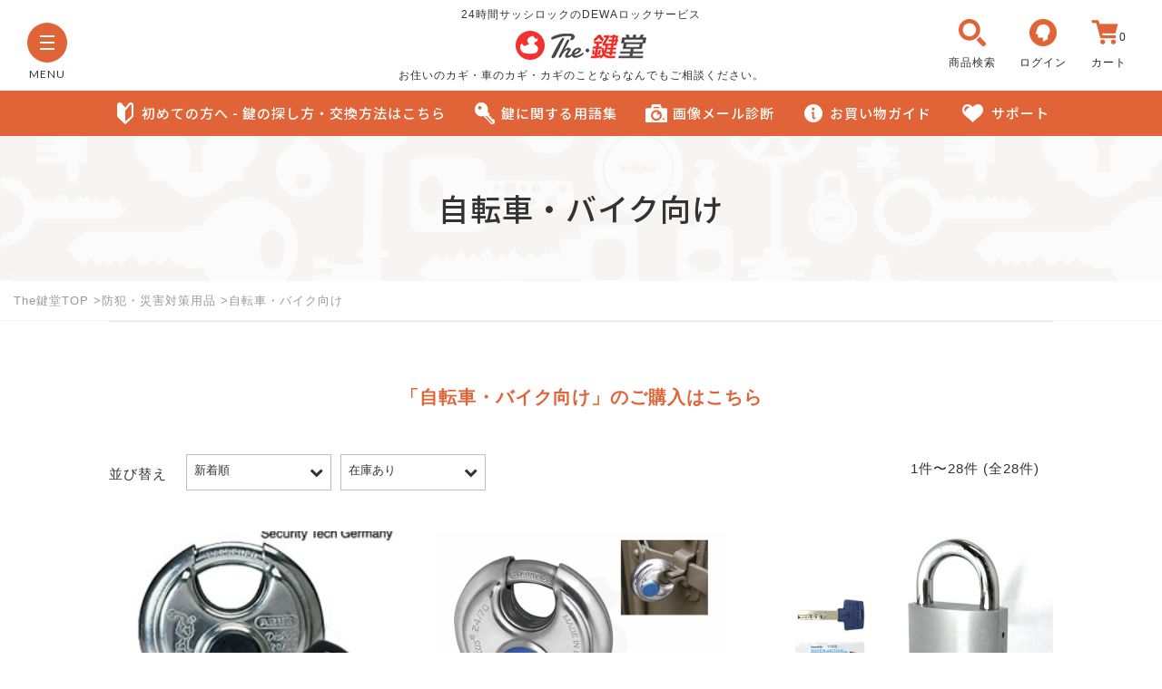

--- FILE ---
content_type: text/html; charset=UTF-8
request_url: https://dewalock.jp/item/bouhan/bn-bicyclebike/
body_size: 18392
content:
<!DOCTYPE html>
<html lang="ja">

<head>
<meta charset="UTF-8" />
<meta name="Author" content="The鍵堂" />
<meta name="copyright" content="(C) The鍵堂" />
<meta http-equiv="X-UA-Compatible" content="IE=edge">
<meta name="format-detection" content="telephone=no">
<meta http-equiv="pragma" content="no-cache">
<meta http-equiv="cache-control" content="no-cache">
<meta equiv="expires" content="0">
<link rel="shortcut icon" href="/img/favicon.ico" />






<script>window.MSInputMethodContext && document.documentMode && document.write('<script src="https://cdn.jsdelivr.net/gh/nuxodin/ie11CustomProperties@4.1.0/ie11CustomProperties.min.js"><\/script>');</script>
	<title>自転車・バイク向け | The鍵堂</title>
<meta name='robots' content='max-image-preview:large' />
<link rel='dns-prefetch' href='//polyfill.io' />
<link rel='dns-prefetch' href='//cdnjs.cloudflare.com' />
<link rel='dns-prefetch' href='//fonts.googleapis.com' />
<link rel="alternate" type="application/rss+xml" title="The鍵堂 &raquo; 自転車・バイク向け カテゴリーのフィード" href="https://dewalock.jp/item/bouhan/bn-bicyclebike/feed/" />
		<!-- This site uses the Google Analytics by MonsterInsights plugin v9.11.1 - Using Analytics tracking - https://www.monsterinsights.com/ -->
							<script src="//www.googletagmanager.com/gtag/js?id=G-QB2T6ML5F1"  data-cfasync="false" data-wpfc-render="false" type="text/javascript" async></script>
			<script data-cfasync="false" data-wpfc-render="false" type="text/javascript">
				var mi_version = '9.11.1';
				var mi_track_user = true;
				var mi_no_track_reason = '';
								var MonsterInsightsDefaultLocations = {"page_location":"https:\/\/dewalock.jp\/item\/bouhan\/bn-bicyclebike\/"};
								if ( typeof MonsterInsightsPrivacyGuardFilter === 'function' ) {
					var MonsterInsightsLocations = (typeof MonsterInsightsExcludeQuery === 'object') ? MonsterInsightsPrivacyGuardFilter( MonsterInsightsExcludeQuery ) : MonsterInsightsPrivacyGuardFilter( MonsterInsightsDefaultLocations );
				} else {
					var MonsterInsightsLocations = (typeof MonsterInsightsExcludeQuery === 'object') ? MonsterInsightsExcludeQuery : MonsterInsightsDefaultLocations;
				}

								var disableStrs = [
										'ga-disable-G-QB2T6ML5F1',
									];

				/* Function to detect opted out users */
				function __gtagTrackerIsOptedOut() {
					for (var index = 0; index < disableStrs.length; index++) {
						if (document.cookie.indexOf(disableStrs[index] + '=true') > -1) {
							return true;
						}
					}

					return false;
				}

				/* Disable tracking if the opt-out cookie exists. */
				if (__gtagTrackerIsOptedOut()) {
					for (var index = 0; index < disableStrs.length; index++) {
						window[disableStrs[index]] = true;
					}
				}

				/* Opt-out function */
				function __gtagTrackerOptout() {
					for (var index = 0; index < disableStrs.length; index++) {
						document.cookie = disableStrs[index] + '=true; expires=Thu, 31 Dec 2099 23:59:59 UTC; path=/';
						window[disableStrs[index]] = true;
					}
				}

				if ('undefined' === typeof gaOptout) {
					function gaOptout() {
						__gtagTrackerOptout();
					}
				}
								window.dataLayer = window.dataLayer || [];

				window.MonsterInsightsDualTracker = {
					helpers: {},
					trackers: {},
				};
				if (mi_track_user) {
					function __gtagDataLayer() {
						dataLayer.push(arguments);
					}

					function __gtagTracker(type, name, parameters) {
						if (!parameters) {
							parameters = {};
						}

						if (parameters.send_to) {
							__gtagDataLayer.apply(null, arguments);
							return;
						}

						if (type === 'event') {
														parameters.send_to = monsterinsights_frontend.v4_id;
							var hookName = name;
							if (typeof parameters['event_category'] !== 'undefined') {
								hookName = parameters['event_category'] + ':' + name;
							}

							if (typeof MonsterInsightsDualTracker.trackers[hookName] !== 'undefined') {
								MonsterInsightsDualTracker.trackers[hookName](parameters);
							} else {
								__gtagDataLayer('event', name, parameters);
							}
							
						} else {
							__gtagDataLayer.apply(null, arguments);
						}
					}

					__gtagTracker('js', new Date());
					__gtagTracker('set', {
						'developer_id.dZGIzZG': true,
											});
					if ( MonsterInsightsLocations.page_location ) {
						__gtagTracker('set', MonsterInsightsLocations);
					}
										__gtagTracker('config', 'G-QB2T6ML5F1', {"forceSSL":"true","link_attribution":"true"} );
										window.gtag = __gtagTracker;										(function () {
						/* https://developers.google.com/analytics/devguides/collection/analyticsjs/ */
						/* ga and __gaTracker compatibility shim. */
						var noopfn = function () {
							return null;
						};
						var newtracker = function () {
							return new Tracker();
						};
						var Tracker = function () {
							return null;
						};
						var p = Tracker.prototype;
						p.get = noopfn;
						p.set = noopfn;
						p.send = function () {
							var args = Array.prototype.slice.call(arguments);
							args.unshift('send');
							__gaTracker.apply(null, args);
						};
						var __gaTracker = function () {
							var len = arguments.length;
							if (len === 0) {
								return;
							}
							var f = arguments[len - 1];
							if (typeof f !== 'object' || f === null || typeof f.hitCallback !== 'function') {
								if ('send' === arguments[0]) {
									var hitConverted, hitObject = false, action;
									if ('event' === arguments[1]) {
										if ('undefined' !== typeof arguments[3]) {
											hitObject = {
												'eventAction': arguments[3],
												'eventCategory': arguments[2],
												'eventLabel': arguments[4],
												'value': arguments[5] ? arguments[5] : 1,
											}
										}
									}
									if ('pageview' === arguments[1]) {
										if ('undefined' !== typeof arguments[2]) {
											hitObject = {
												'eventAction': 'page_view',
												'page_path': arguments[2],
											}
										}
									}
									if (typeof arguments[2] === 'object') {
										hitObject = arguments[2];
									}
									if (typeof arguments[5] === 'object') {
										Object.assign(hitObject, arguments[5]);
									}
									if ('undefined' !== typeof arguments[1].hitType) {
										hitObject = arguments[1];
										if ('pageview' === hitObject.hitType) {
											hitObject.eventAction = 'page_view';
										}
									}
									if (hitObject) {
										action = 'timing' === arguments[1].hitType ? 'timing_complete' : hitObject.eventAction;
										hitConverted = mapArgs(hitObject);
										__gtagTracker('event', action, hitConverted);
									}
								}
								return;
							}

							function mapArgs(args) {
								var arg, hit = {};
								var gaMap = {
									'eventCategory': 'event_category',
									'eventAction': 'event_action',
									'eventLabel': 'event_label',
									'eventValue': 'event_value',
									'nonInteraction': 'non_interaction',
									'timingCategory': 'event_category',
									'timingVar': 'name',
									'timingValue': 'value',
									'timingLabel': 'event_label',
									'page': 'page_path',
									'location': 'page_location',
									'title': 'page_title',
									'referrer' : 'page_referrer',
								};
								for (arg in args) {
																		if (!(!args.hasOwnProperty(arg) || !gaMap.hasOwnProperty(arg))) {
										hit[gaMap[arg]] = args[arg];
									} else {
										hit[arg] = args[arg];
									}
								}
								return hit;
							}

							try {
								f.hitCallback();
							} catch (ex) {
							}
						};
						__gaTracker.create = newtracker;
						__gaTracker.getByName = newtracker;
						__gaTracker.getAll = function () {
							return [];
						};
						__gaTracker.remove = noopfn;
						__gaTracker.loaded = true;
						window['__gaTracker'] = __gaTracker;
					})();
									} else {
										console.log("");
					(function () {
						function __gtagTracker() {
							return null;
						}

						window['__gtagTracker'] = __gtagTracker;
						window['gtag'] = __gtagTracker;
					})();
									}
			</script>
							<!-- / Google Analytics by MonsterInsights -->
		<link rel='stylesheet' id='wpfp-css' href='https://dewalock.jp/wp-content/plugins/wp-favorite-posts/wpfp.css' type='text/css' />
<style id='wp-img-auto-sizes-contain-inline-css' type='text/css'>
img:is([sizes=auto i],[sizes^="auto," i]){contain-intrinsic-size:3000px 1500px}
/*# sourceURL=wp-img-auto-sizes-contain-inline-css */
</style>
<link rel='stylesheet' id='font-notosansjp-css' href='https://fonts.googleapis.com/css?family=Noto+Sans+JP%3A100%2C300%2C400%2C500%2C700%2C900&#038;display=swap&#038;subset=japanese&#038;ver=1.0' type='text/css' media='all' />
<link rel='stylesheet' id='font-lato-css' href='https://fonts.googleapis.com/css2?family=Lato&#038;display=swap&#038;ver=1.0' type='text/css' media='all' />
<link rel='stylesheet' id='fontawesome-all-css' href='https://dewalock.jp/css/icons/css/fontawesome-all.css?ver=1.0' type='text/css' media='all' />
<link rel='stylesheet' id='site-common-css' href='https://dewalock.jp/css/common.css?ver=20220128' type='text/css' media='all' />
<link rel='stylesheet' id='site-print-css' href='https://dewalock.jp/css/print.css?ver=20220128' type='text/css' media='print' />
<link rel='stylesheet' id='slick-css' href='https://dewalock.jp/css/slick.css?ver=20220128' type='text/css' media='all' />
<link rel='stylesheet' id='slick-theme-css' href='https://dewalock.jp/css/slick-theme.css?ver=20220128' type='text/css' media='all' />
<link rel='stylesheet' id='low-css' href='https://dewalock.jp/css/lower/low.css?ver=20220128' type='text/css' media='all' />
<link rel='stylesheet' id='low-print-css' href='https://dewalock.jp/css/lower/low_pc.css?ver=20220128' type='text/css' media='print' />
<link rel='stylesheet' id='item-css' href='https://dewalock.jp/css/item/item.css?ver=1.0' type='text/css' media='all' />
<link rel='stylesheet' id='item-print-css' href='https://dewalock.jp/css/item/item_pc.css?ver=20220128' type='text/css' media='print' />
<link rel='stylesheet' id='swiper-bundle-css' href='https://dewalock.jp/css/swiper-bundle.min.css?ver=1.0' type='text/css' media='all' />
<style id='wp-block-library-inline-css' type='text/css'>
:root{--wp-block-synced-color:#7a00df;--wp-block-synced-color--rgb:122,0,223;--wp-bound-block-color:var(--wp-block-synced-color);--wp-editor-canvas-background:#ddd;--wp-admin-theme-color:#007cba;--wp-admin-theme-color--rgb:0,124,186;--wp-admin-theme-color-darker-10:#006ba1;--wp-admin-theme-color-darker-10--rgb:0,107,160.5;--wp-admin-theme-color-darker-20:#005a87;--wp-admin-theme-color-darker-20--rgb:0,90,135;--wp-admin-border-width-focus:2px}@media (min-resolution:192dpi){:root{--wp-admin-border-width-focus:1.5px}}.wp-element-button{cursor:pointer}:root .has-very-light-gray-background-color{background-color:#eee}:root .has-very-dark-gray-background-color{background-color:#313131}:root .has-very-light-gray-color{color:#eee}:root .has-very-dark-gray-color{color:#313131}:root .has-vivid-green-cyan-to-vivid-cyan-blue-gradient-background{background:linear-gradient(135deg,#00d084,#0693e3)}:root .has-purple-crush-gradient-background{background:linear-gradient(135deg,#34e2e4,#4721fb 50%,#ab1dfe)}:root .has-hazy-dawn-gradient-background{background:linear-gradient(135deg,#faaca8,#dad0ec)}:root .has-subdued-olive-gradient-background{background:linear-gradient(135deg,#fafae1,#67a671)}:root .has-atomic-cream-gradient-background{background:linear-gradient(135deg,#fdd79a,#004a59)}:root .has-nightshade-gradient-background{background:linear-gradient(135deg,#330968,#31cdcf)}:root .has-midnight-gradient-background{background:linear-gradient(135deg,#020381,#2874fc)}:root{--wp--preset--font-size--normal:16px;--wp--preset--font-size--huge:42px}.has-regular-font-size{font-size:1em}.has-larger-font-size{font-size:2.625em}.has-normal-font-size{font-size:var(--wp--preset--font-size--normal)}.has-huge-font-size{font-size:var(--wp--preset--font-size--huge)}.has-text-align-center{text-align:center}.has-text-align-left{text-align:left}.has-text-align-right{text-align:right}.has-fit-text{white-space:nowrap!important}#end-resizable-editor-section{display:none}.aligncenter{clear:both}.items-justified-left{justify-content:flex-start}.items-justified-center{justify-content:center}.items-justified-right{justify-content:flex-end}.items-justified-space-between{justify-content:space-between}.screen-reader-text{border:0;clip-path:inset(50%);height:1px;margin:-1px;overflow:hidden;padding:0;position:absolute;width:1px;word-wrap:normal!important}.screen-reader-text:focus{background-color:#ddd;clip-path:none;color:#444;display:block;font-size:1em;height:auto;left:5px;line-height:normal;padding:15px 23px 14px;text-decoration:none;top:5px;width:auto;z-index:100000}html :where(.has-border-color){border-style:solid}html :where([style*=border-top-color]){border-top-style:solid}html :where([style*=border-right-color]){border-right-style:solid}html :where([style*=border-bottom-color]){border-bottom-style:solid}html :where([style*=border-left-color]){border-left-style:solid}html :where([style*=border-width]){border-style:solid}html :where([style*=border-top-width]){border-top-style:solid}html :where([style*=border-right-width]){border-right-style:solid}html :where([style*=border-bottom-width]){border-bottom-style:solid}html :where([style*=border-left-width]){border-left-style:solid}html :where(img[class*=wp-image-]){height:auto;max-width:100%}:where(figure){margin:0 0 1em}html :where(.is-position-sticky){--wp-admin--admin-bar--position-offset:var(--wp-admin--admin-bar--height,0px)}@media screen and (max-width:600px){html :where(.is-position-sticky){--wp-admin--admin-bar--position-offset:0px}}

/*# sourceURL=wp-block-library-inline-css */
</style><style id='global-styles-inline-css' type='text/css'>
:root{--wp--preset--aspect-ratio--square: 1;--wp--preset--aspect-ratio--4-3: 4/3;--wp--preset--aspect-ratio--3-4: 3/4;--wp--preset--aspect-ratio--3-2: 3/2;--wp--preset--aspect-ratio--2-3: 2/3;--wp--preset--aspect-ratio--16-9: 16/9;--wp--preset--aspect-ratio--9-16: 9/16;--wp--preset--color--black: #000000;--wp--preset--color--cyan-bluish-gray: #abb8c3;--wp--preset--color--white: #ffffff;--wp--preset--color--pale-pink: #f78da7;--wp--preset--color--vivid-red: #cf2e2e;--wp--preset--color--luminous-vivid-orange: #ff6900;--wp--preset--color--luminous-vivid-amber: #fcb900;--wp--preset--color--light-green-cyan: #7bdcb5;--wp--preset--color--vivid-green-cyan: #00d084;--wp--preset--color--pale-cyan-blue: #8ed1fc;--wp--preset--color--vivid-cyan-blue: #0693e3;--wp--preset--color--vivid-purple: #9b51e0;--wp--preset--gradient--vivid-cyan-blue-to-vivid-purple: linear-gradient(135deg,rgb(6,147,227) 0%,rgb(155,81,224) 100%);--wp--preset--gradient--light-green-cyan-to-vivid-green-cyan: linear-gradient(135deg,rgb(122,220,180) 0%,rgb(0,208,130) 100%);--wp--preset--gradient--luminous-vivid-amber-to-luminous-vivid-orange: linear-gradient(135deg,rgb(252,185,0) 0%,rgb(255,105,0) 100%);--wp--preset--gradient--luminous-vivid-orange-to-vivid-red: linear-gradient(135deg,rgb(255,105,0) 0%,rgb(207,46,46) 100%);--wp--preset--gradient--very-light-gray-to-cyan-bluish-gray: linear-gradient(135deg,rgb(238,238,238) 0%,rgb(169,184,195) 100%);--wp--preset--gradient--cool-to-warm-spectrum: linear-gradient(135deg,rgb(74,234,220) 0%,rgb(151,120,209) 20%,rgb(207,42,186) 40%,rgb(238,44,130) 60%,rgb(251,105,98) 80%,rgb(254,248,76) 100%);--wp--preset--gradient--blush-light-purple: linear-gradient(135deg,rgb(255,206,236) 0%,rgb(152,150,240) 100%);--wp--preset--gradient--blush-bordeaux: linear-gradient(135deg,rgb(254,205,165) 0%,rgb(254,45,45) 50%,rgb(107,0,62) 100%);--wp--preset--gradient--luminous-dusk: linear-gradient(135deg,rgb(255,203,112) 0%,rgb(199,81,192) 50%,rgb(65,88,208) 100%);--wp--preset--gradient--pale-ocean: linear-gradient(135deg,rgb(255,245,203) 0%,rgb(182,227,212) 50%,rgb(51,167,181) 100%);--wp--preset--gradient--electric-grass: linear-gradient(135deg,rgb(202,248,128) 0%,rgb(113,206,126) 100%);--wp--preset--gradient--midnight: linear-gradient(135deg,rgb(2,3,129) 0%,rgb(40,116,252) 100%);--wp--preset--font-size--small: 13px;--wp--preset--font-size--medium: 20px;--wp--preset--font-size--large: 36px;--wp--preset--font-size--x-large: 42px;--wp--preset--spacing--20: 0.44rem;--wp--preset--spacing--30: 0.67rem;--wp--preset--spacing--40: 1rem;--wp--preset--spacing--50: 1.5rem;--wp--preset--spacing--60: 2.25rem;--wp--preset--spacing--70: 3.38rem;--wp--preset--spacing--80: 5.06rem;--wp--preset--shadow--natural: 6px 6px 9px rgba(0, 0, 0, 0.2);--wp--preset--shadow--deep: 12px 12px 50px rgba(0, 0, 0, 0.4);--wp--preset--shadow--sharp: 6px 6px 0px rgba(0, 0, 0, 0.2);--wp--preset--shadow--outlined: 6px 6px 0px -3px rgb(255, 255, 255), 6px 6px rgb(0, 0, 0);--wp--preset--shadow--crisp: 6px 6px 0px rgb(0, 0, 0);}:where(.is-layout-flex){gap: 0.5em;}:where(.is-layout-grid){gap: 0.5em;}body .is-layout-flex{display: flex;}.is-layout-flex{flex-wrap: wrap;align-items: center;}.is-layout-flex > :is(*, div){margin: 0;}body .is-layout-grid{display: grid;}.is-layout-grid > :is(*, div){margin: 0;}:where(.wp-block-columns.is-layout-flex){gap: 2em;}:where(.wp-block-columns.is-layout-grid){gap: 2em;}:where(.wp-block-post-template.is-layout-flex){gap: 1.25em;}:where(.wp-block-post-template.is-layout-grid){gap: 1.25em;}.has-black-color{color: var(--wp--preset--color--black) !important;}.has-cyan-bluish-gray-color{color: var(--wp--preset--color--cyan-bluish-gray) !important;}.has-white-color{color: var(--wp--preset--color--white) !important;}.has-pale-pink-color{color: var(--wp--preset--color--pale-pink) !important;}.has-vivid-red-color{color: var(--wp--preset--color--vivid-red) !important;}.has-luminous-vivid-orange-color{color: var(--wp--preset--color--luminous-vivid-orange) !important;}.has-luminous-vivid-amber-color{color: var(--wp--preset--color--luminous-vivid-amber) !important;}.has-light-green-cyan-color{color: var(--wp--preset--color--light-green-cyan) !important;}.has-vivid-green-cyan-color{color: var(--wp--preset--color--vivid-green-cyan) !important;}.has-pale-cyan-blue-color{color: var(--wp--preset--color--pale-cyan-blue) !important;}.has-vivid-cyan-blue-color{color: var(--wp--preset--color--vivid-cyan-blue) !important;}.has-vivid-purple-color{color: var(--wp--preset--color--vivid-purple) !important;}.has-black-background-color{background-color: var(--wp--preset--color--black) !important;}.has-cyan-bluish-gray-background-color{background-color: var(--wp--preset--color--cyan-bluish-gray) !important;}.has-white-background-color{background-color: var(--wp--preset--color--white) !important;}.has-pale-pink-background-color{background-color: var(--wp--preset--color--pale-pink) !important;}.has-vivid-red-background-color{background-color: var(--wp--preset--color--vivid-red) !important;}.has-luminous-vivid-orange-background-color{background-color: var(--wp--preset--color--luminous-vivid-orange) !important;}.has-luminous-vivid-amber-background-color{background-color: var(--wp--preset--color--luminous-vivid-amber) !important;}.has-light-green-cyan-background-color{background-color: var(--wp--preset--color--light-green-cyan) !important;}.has-vivid-green-cyan-background-color{background-color: var(--wp--preset--color--vivid-green-cyan) !important;}.has-pale-cyan-blue-background-color{background-color: var(--wp--preset--color--pale-cyan-blue) !important;}.has-vivid-cyan-blue-background-color{background-color: var(--wp--preset--color--vivid-cyan-blue) !important;}.has-vivid-purple-background-color{background-color: var(--wp--preset--color--vivid-purple) !important;}.has-black-border-color{border-color: var(--wp--preset--color--black) !important;}.has-cyan-bluish-gray-border-color{border-color: var(--wp--preset--color--cyan-bluish-gray) !important;}.has-white-border-color{border-color: var(--wp--preset--color--white) !important;}.has-pale-pink-border-color{border-color: var(--wp--preset--color--pale-pink) !important;}.has-vivid-red-border-color{border-color: var(--wp--preset--color--vivid-red) !important;}.has-luminous-vivid-orange-border-color{border-color: var(--wp--preset--color--luminous-vivid-orange) !important;}.has-luminous-vivid-amber-border-color{border-color: var(--wp--preset--color--luminous-vivid-amber) !important;}.has-light-green-cyan-border-color{border-color: var(--wp--preset--color--light-green-cyan) !important;}.has-vivid-green-cyan-border-color{border-color: var(--wp--preset--color--vivid-green-cyan) !important;}.has-pale-cyan-blue-border-color{border-color: var(--wp--preset--color--pale-cyan-blue) !important;}.has-vivid-cyan-blue-border-color{border-color: var(--wp--preset--color--vivid-cyan-blue) !important;}.has-vivid-purple-border-color{border-color: var(--wp--preset--color--vivid-purple) !important;}.has-vivid-cyan-blue-to-vivid-purple-gradient-background{background: var(--wp--preset--gradient--vivid-cyan-blue-to-vivid-purple) !important;}.has-light-green-cyan-to-vivid-green-cyan-gradient-background{background: var(--wp--preset--gradient--light-green-cyan-to-vivid-green-cyan) !important;}.has-luminous-vivid-amber-to-luminous-vivid-orange-gradient-background{background: var(--wp--preset--gradient--luminous-vivid-amber-to-luminous-vivid-orange) !important;}.has-luminous-vivid-orange-to-vivid-red-gradient-background{background: var(--wp--preset--gradient--luminous-vivid-orange-to-vivid-red) !important;}.has-very-light-gray-to-cyan-bluish-gray-gradient-background{background: var(--wp--preset--gradient--very-light-gray-to-cyan-bluish-gray) !important;}.has-cool-to-warm-spectrum-gradient-background{background: var(--wp--preset--gradient--cool-to-warm-spectrum) !important;}.has-blush-light-purple-gradient-background{background: var(--wp--preset--gradient--blush-light-purple) !important;}.has-blush-bordeaux-gradient-background{background: var(--wp--preset--gradient--blush-bordeaux) !important;}.has-luminous-dusk-gradient-background{background: var(--wp--preset--gradient--luminous-dusk) !important;}.has-pale-ocean-gradient-background{background: var(--wp--preset--gradient--pale-ocean) !important;}.has-electric-grass-gradient-background{background: var(--wp--preset--gradient--electric-grass) !important;}.has-midnight-gradient-background{background: var(--wp--preset--gradient--midnight) !important;}.has-small-font-size{font-size: var(--wp--preset--font-size--small) !important;}.has-medium-font-size{font-size: var(--wp--preset--font-size--medium) !important;}.has-large-font-size{font-size: var(--wp--preset--font-size--large) !important;}.has-x-large-font-size{font-size: var(--wp--preset--font-size--x-large) !important;}
/*# sourceURL=global-styles-inline-css */
</style>

<style id='classic-theme-styles-inline-css' type='text/css'>
/*! This file is auto-generated */
.wp-block-button__link{color:#fff;background-color:#32373c;border-radius:9999px;box-shadow:none;text-decoration:none;padding:calc(.667em + 2px) calc(1.333em + 2px);font-size:1.125em}.wp-block-file__button{background:#32373c;color:#fff;text-decoration:none}
/*# sourceURL=/wp-includes/css/classic-themes.min.css */
</style>
<link rel='stylesheet' id='wc-basic-style-css' href='https://dewalock.jp/wp-content/themes/dewarock/style.css?ver=1.0' type='text/css' media='all' />
<link rel='stylesheet' id='font-awesome-css' href='https://dewalock.jp/wp-content/themes/dewarock/font-awesome/font-awesome.min.css?ver=1.0' type='text/css' media='all' />
<link rel='stylesheet' id='usces_default_css-css' href='https://dewalock.jp/wp-content/plugins/usc-e-shop/css/usces_default.css?ver=2.11.26.2512161' type='text/css' media='all' />
<link rel='stylesheet' id='dashicons-css' href='https://dewalock.jp/wp-includes/css/dashicons.min.css?ver=6.9' type='text/css' media='all' />
<link rel='stylesheet' id='theme_cart_css-css' href='https://dewalock.jp/wp-content/themes/dewarock/usces_cart.css?ver=2.11.26.2512161' type='text/css' media='all' />
<script type="text/javascript" src="https://dewalock.jp/wp-includes/js/jquery/jquery.min.js?ver=3.7.1" id="jquery-core-js"></script>
<script type="text/javascript" src="https://dewalock.jp/wp-includes/js/jquery/jquery-migrate.min.js?ver=3.4.1" id="jquery-migrate-js"></script>
<script type="text/javascript" src="https://dewalock.jp/js/jquery-3.5.1.min.js?ver=6.9" id="jquery_js-js"></script>
<script type="text/javascript" src="https://dewalock.jp/js/common.js?ver=20220128" id="common-js-js"></script>
<script type="text/javascript" src="https://dewalock.jp/js/modal/jquery-modal-video.min.js?ver=6.9" id="modal-video_js-js"></script>
<script type="text/javascript" src="https://dewalock.jp/js/jquery.matchHeight.js?ver=6.9" id="matchHeight-js"></script>
<script type="text/javascript" src="https://polyfill.io/v3/polyfill.min.js?features=HTMLPictureElement&amp;ver=6.9" id="polyfill_js-js"></script>
<script type="text/javascript" src="https://dewalock.jp/js/css_browser_selector.js?ver=6.9" id="browser_selector_js-js"></script>
<script type="text/javascript" src="https://cdnjs.cloudflare.com/ajax/libs/object-fit-images/3.2.4/ofi.js?ver=6.9" id="object-fit_js-js"></script>
<script type="text/javascript" src="https://dewalock.jp/js/swiper/js/swiper.min.js?ver=6.9" id="swiper-js"></script>
<script type="text/javascript" src="https://dewalock.jp/wp-content/plugins/google-analytics-for-wordpress/assets/js/frontend-gtag.min.js?ver=9.11.1" id="monsterinsights-frontend-script-js" async="async" data-wp-strategy="async"></script>
<script data-cfasync="false" data-wpfc-render="false" type="text/javascript" id='monsterinsights-frontend-script-js-extra'>/* <![CDATA[ */
var monsterinsights_frontend = {"js_events_tracking":"true","download_extensions":"doc,pdf,ppt,zip,xls,docx,pptx,xlsx","inbound_paths":"[{\"path\":\"\\\/go\\\/\",\"label\":\"affiliate\"},{\"path\":\"\\\/recommend\\\/\",\"label\":\"affiliate\"}]","home_url":"https:\/\/dewalock.jp","hash_tracking":"false","v4_id":"G-QB2T6ML5F1"};/* ]]> */
</script>
<script type="text/javascript" src="https://dewalock.jp/wp-content/themes/dewarock/js/front-customized.js?ver=1.0" id="wc-basic-js-js"></script>
<script type="text/javascript" src="https://dewalock.jp/wp-content/plugins/wp-favorite-posts/script.js?ver=1.6.8" id="wp-favorite-posts-js"></script>
<link rel="https://api.w.org/" href="https://dewalock.jp/wp-json/" /><link rel="alternate" title="JSON" type="application/json" href="https://dewalock.jp/wp-json/wp/v2/categories/657" />                <script>
                    var ajaxUrl = 'https://dewalock.jp/wp-admin/admin-ajax.php';
                </script>
        
<script type="text/javascript">
if (navigator.userAgent.indexOf('iPhone') > 0 || navigator.userAgent.indexOf('iPod') > 0 || navigator.userAgent.indexOf('Android') > 0) {
document.write('<meta name="viewport" content="width=device-width,initial-scale=1.0,minimum-scale=1.0,user-scalable=yes">');
}else{
document.write('<meta name="viewport" content="width=1200,target-densityDpi=medium-dpi">');
}
</script>
</head>

<body class="archive category category-bn-bicyclebike category-657 wp-theme-dewarock" >
<div class="wrapper">
<header class="headfixed">
	<div class="inner bgWh fullWidth">
		<div class="menuLeft">
			<div class="menuOn lH10">
				<dl class="abs"><dt>
				<div class="hamburger-menu">
				<div class="hamburger-menu-line line-top"></div>
				<div class="hamburger-menu-line line-middle"></div> 
				<div class="hamburger-menu-line line-bottom"></div>
				</div>
				</dt>
				<dd class="lato hum-menu">MENU</dd>
				<dd class="lato hum-close">CLOSE</dd>
				</dl>
			</div>
		</div>
		<div class="logoBox">
		<h1 class="nmText">24時間サッシロックのDEWAロックサービス</h1>
		<a href="https://dewalock.jp/" title="The鍵堂" rel="home"><img src="/img/common/logo.png" border="0" alt="The鍵堂" class="logoImg"></a>		<h2 class="nmText pcOn">お住いのカギ・車のカギ・カギのことならなんでもご相談ください。</h2>
		</div><!-- //logoBox -->


		<div class="buttonRight">

			<ul>

			<li class="serchBtn pcOn"><div title="商品検索" class="serchbox-open bdNone">
				<dl><dt><img src="/img/common/serch-ico-orange.png" border="0" alt="商品検索" class="logoImg tran"></dt>
				        <dd>商品検索</dd></dl>
			</div></li>


									<li class="myPageBtn"><a href="/usces-member/?usces_page=login" title="ログイン" class="bdNone">
				<dl><dt><img src="/img/common/maypage-ico-orange.png" border="0" alt="ログイン" class="logoImg tran"></dt>
				        <dd>ログイン</dd></dl>
			</a></li>
									<li><a href="https://dewalock.jp/usces-cart/" title="カート" class="bdNone">
				<dl><dt><img src="/img/common/cart-ico-orange.png" border="0" alt="カート" class="logoImg tran"><span class="total-quant">0</span></dt>
				        <dd>カート</dd></dl>
			</a></li>
			</ul>
		</div><!-- //buttonRight -->

	</div><!-- //inner -->
	<div class="spOn spSerchFix fullWidth serchbox">
		<form role="search" method="get" id="searchform" class="searchform rel" action="">
		<label class="screen-reader-text" for="s"></label>
		<input type="text" value="" name="s" id="head-s-text" class="search-text" placeholder="商品名・商品番号・錠前刻印などで検索　【検索例：MIWA PE-02】">
		<input type="submit" id="head-s-submit" class="searchsubmit fas" value="">
		</form>

	</div><!-- //spSerchFix -->
	<nav class="grNavPc bgSiteOrange pcOn" itemscope itemtype="//schema.org/SiteNavigationElement">
		<ul class="flex noto">
		<li itemprop="name"><a href="/beginner/" title="初めての方へ - 鍵の探し方・交換方法はこちら" class="tran"><img src="/img/common/biginner-ico-white.png" border="0" alt="初めての方へ - 鍵の探し方・交換方法はこちら" class="grNaviIco tran">初めての方へ - 鍵の探し方・交換方法はこちら</a></li>
		<li itemprop="name"><a href="/support/termlist/" title="鍵に関する用語集" class="tran" itemprop="url"><img src="/img/common/key-ico-white.png" border="0" alt="鍵に関する用語集" class="grNaviIco tran">鍵に関する用語集</a></li>
		<li itemprop="name"><a href="/support/diagnosis/" title="画像メール診断" class="tran" itemprop="url"><img src="/img/common/camera-ico-white.png" border="0" alt="画像メール診断" class="grNaviIco tran">画像メール診断</a></li>
		<li itemprop="name"><a href="/guide/" title="お買い物ガイド" class="tran" itemprop="url"><img src="/img/common/guide-ico-white.png" border="0" alt="お買い物ガイド" class="grNaviIco tran">お買い物ガイド</a></li>
		<li itemprop="name"><a href="/support/" title="サポート" class="tran" itemprop="url"><img src="/img/common/heart-ico-white.png" border="0" alt="サポート" class="grNaviIco tran">サポート</a></li>
		</ul>
	</nav><!-- //grNavPc -->
</header>
<div class="headSpace spOn"></div>

<!-- ▼hamburger menu on　-->
<nav class="humMenu abs">
<div class="humMenu_inner tran"  itemscope itemtype="//schema.org/SiteNavigationElement">
	<div class="hum_content siteWidth">
	<ul class="main_content flex">
	<li>
	<div class="inner movie_tum">
	<h2 class="noto" itemprop="name"><a href="/beginner/" title="初めての方へ"><img src="/img/common/biginner-ico-white-hum.png" border="0" alt="初めての方へ" class="grNaviIco tran"><span class="fcWh">初めての方へ</span></a></h2>
		<ul class="biginner">
		<li itemprop="name"><a href="#mv" class="js-video-button" data-video-id="zDB019gBy9s"><div class="outer rel"><img src="https://img.youtube.com/vi/zDB019gBy9s/mqdefault.jpg" border="0" title=""><div class="playIco abs"></div></div>
		<h3>上手な鍵の探し方</h3></a></li>

		<li itemprop="name"><a href="#mv" class="js-video-button" data-video-id="NRbKiTakXgM"><div class="outer rel"><img src="https://img.youtube.com/vi/NRbKiTakXgM/mqdefault.jpg" border="0" title=""><div class="playIco abs"></div></div>
		<h3>鍵の交換方法</h3></a></li>	

		</ul>
	</div>
	</li>

	<li>
	<div class="inner list">
		<div class="childYes rel">
		<div class="subOpen abs spOn"><span></span></div>
		<h2 class="noto" itemprop="name"><img src="/img/common/serch-ico-white-hum.png" border="0" alt="鍵を探す" class="grNaviIco tran"><span class="fcWh">鍵を探す</span></h2>

		<ul class="subContent bdHvYes bdbtmWhite">
		<li itemprop="name"><a href="/item/model-number/" title="型番から探す" class="tran"  itemprop="url">型番から探す</a></li>
		<li itemprop="name"><a href="/shape/" title="形状から探す" class="tran"  itemprop="url">形状から探す</a></li>
		<li itemprop="name"><a href="/purpose/" title="用途から探す" class="tran"  itemprop="url">用途から探す</a></li>
		<li itemprop="name"><a href="/item/doortype/" title="ドアのタイプから探す" class="tran"  itemprop="url">ドアのタイプから探す</a></li>
		<li itemprop="name"><a href="/serchcategory/" title="商品カテゴリーから探す" class="tran"  itemprop="url">商品カテゴリーから探す</a></li>
		<li itemprop="name"><a href="/item/search-maker/" title="メーカーから探す" class="tran"  itemprop="url">メーカーから探す</a></li>
		</ul>
		</div><!-- //childYes -->
		<div class="childYes rel">
		<div class="subOpen abs spOn"><span></span></div>
		<h2 class="noto" itemprop="name"><a href="/support/termlist/" title="鍵に関する用語集" class="tran"  itemprop="url"><img src="/img/common/key-ico-white-hum.png" border="0" alt="鍵に関する用語集" class="grNaviIco tran">鍵に関する用語集</a></h2>
		<ul class="subContent bdHvYes">
		<li itemprop="name"><a href="/support/termlist/#parts-names" title="各部品の名称について" class="tran"  itemprop="url">各部品の名称について</a></li>
		<li itemprop="name"><a href="/support/termlist/#what-dt" title="扉厚（DT）" class="tran"  itemprop="url">扉厚（DT）</a></li>
		<li itemprop="name"><a href="/support/termlist/#what-bs" title="バックセット（BS）" class="tran"  itemprop="url">バックセット（BS）</a></li>
		<li itemprop="name"><a href="/support/termlist/#door-selfish" title="ドアの勝手" class="tran"  itemprop="url">ドアの勝手</a></li>
		<li itemprop="name"><a href="/support/termlist/#door-name" title="ドアの勝手" class="tran"  itemprop="url">ドアの名前</a></li>
		</ul>
		</div><!-- //childYes -->
	</div>
	</li>

	<li>
	<div class="inner list">
		<div class="childYes rel">
		<div class="subOpen abs spOn"><span></span></div>
		<h2 class="noto"><a href="/guide/" title="お買い物ガイド" class="tran"  itemprop="url"><img src="/img/common/guide-ico-white-hum.png" border="0" alt="お買い物ガイド" class="grNaviIco tran">お買い物ガイド</a></h2>
		<ul class="subContent bdHvYes bdbtmWhite">
		<li itemprop="name"><a href="/guide/" title="ご注文の流れ" class="tran"  itemprop="url">ご注文の流れ</a></li>
		<li itemprop="name"><a href="/guide/" title="お届けについて" class="tran"  itemprop="url">お届けについて</a></li>
		<li itemprop="name"><a href="/guide/" title="お支払い方法" class="tran"  itemprop="url">お支払い方法</a></li>
		<li itemprop="name"><a href="/guide/" title=" 配送方法" class="tran"  itemprop="url"> 配送方法</a></li>
		<li itemprop="name"><a href="/guide/" title="ご注文のキャンセル" class="tran"  itemprop="url">ご注文のキャンセル</a></li>
		<li itemprop="name"><a href="/guide/" title="返品交換について" class="tran"  itemprop="url">返品交換について</a></li>
		</ul>
		</div><!-- //childYes -->

		<div class="childYes rel">
		<div class="subOpen abs spOn"><span></span></div>
		<h2 class="noto" itemprop="name"><a href="/support/diagnosis/" title="画像メール診断" class="tran"  itemprop="url"><img src="/img/common/camera-ico-white-hum.png" border="0" alt="画像メール診断" class="grNaviIco tran">画像メール診断</a></h2>
		<ul class="subContent bdHvYes">
		<li itemprop="name"><a href="/support/diagnosis/#step-diagnosis" title="適合商品診断の流れ" class="tran"  itemprop="url">適合商品診断の流れ</a></li>
		<li itemprop="name"><a href="/support/diagnosis/#note-diagnosis" title="ご送付頂く際の注意点" class="tran"  itemprop="url">ご送付頂く際の注意点</a></li>
		<li itemprop="name"><a href="/support/diagnosis/#cylinder-diagnosis" title="シリンダーのご依頼" class="tran"  itemprop="url">シリンダーのご依頼</a></li>
		<li itemprop="name"><a href="/support/diagnosis/#slidingdoor-diagnosis" title="引戸錠のご依頼" class="tran"  itemprop="url">引戸錠のご依頼</a></li>
		<li itemprop="name"><a href="/support/diagnosis/#nob-diagnosis" title="ノブ（把手）のご依頼" class="tran"  itemprop="url">ノブ（把手）のご依頼</a></li>
		<li itemprop="name"><a href="/support/diagnosis/#difficult-diagnosis" title="撮影が困難な場合" class="tran"  itemprop="url">撮影が困難な場合</a></li>
		</ul>
		</div><!-- //childYes -->
	</div>
	</li>

	<li class="relPc"> 
	<div class="inner list">
		<div class="childYes rel">
		<div class="subOpen abs spOn"><span></span></div>
		<h2 class="noto"><a href="/support/" title="サポート" class="tran"  itemprop="url"><img src="/img/common/heart-ico-white-hum.png" border="0" alt="サポート" class="grNaviIco tran">サポート</a></h2>
		<ul class="subContent bdHvYes">
		<li itemprop="name"><a href="/support/termlist/" title="用語集" class="tran"  itemprop="url">用語集</a></li>
		<li itemprop="name"><a href="/support/manual/" title="鍵の交換方法・取付け説明書" class="tran"  itemprop="url">鍵の交換方法・取付け説明書</a></li>
		<li itemprop="name"><a href="/support/diagnosis/" title="画像メール診断" class="tran"  itemprop="url">画像メール診断</a></li>
		<li itemprop="name"><a href="/support/measurement/" title="扉厚（DT）の測り方" class="tran"  itemprop="url">扉厚（DT）の測り方</a></li>
		<li itemprop="name"><a href="/support/similar/" title="類似サイトについて" class="tran"  itemprop="url">類似サイトについて</a></li>

		</ul>
		</div><!-- //childYes -->

		<div id="humSerchBox"></div>
		<!-- ▼menu serch on　-->
		<div class="serchbox spOn">
		<div class="inner primary fcWh">
		<h3>The 鍵堂内の全商品から検索する</h3>
		<p>お探しの製品名など具体的にわかる方におすすめです。</p>
		</div><!-- //primary -->

		<div class="inner secondary">
		<form role="search" method="get" id="searchform" class="searchform rel" action="">
		<label class="screen-reader-text" for="s"></label>
		<input type="text" value="" name="s" id="head-s-text" class="search-text" placeholder="商品名・商品番号・錠前刻印などで検索　【検索例：MIWA PE-02】">
		<input type="submit" id="head-s-submit" class="searchsubmit fas" value="">
		</form>
		</div><!-- //secondary -->
		</div><!-- //serchbox -->

		<div class="bizInfo fcWh">
		<span class="telno pcOn noto"><img src="/img/common/tel-ico-white-hum.png" border="0" alt="電話">023-679-3894</span>
		<span class="telno spOn noto"><a href="tel:023-679-3894"><img src="/img/common/tel-ico-white-hum.png" border="0" alt="電話">023-679-3894</a></span>
		<time>10:00 ～ 17:00</time>
		<dl><dt>［営業日］</dt><dd>平日、土曜日(発送業務のみ)</dd></dl>
		<dl><dt>［休業日］</dt><dd>日曜、祝日、他</dd></dl>
		</div><!-- //bizInfo -->
	</div> 

	<div class="cartBtn abs pcOn">
	<ul class="flex">
		<li><a href="/usces-member/?usces_page=login" title="ログイン" class="bdNone tran"><img src="/img/common/maypage-ico-white.png" border="0" alt="ログイン"><br>ログイン</a></li>
	
	<li><a href="https://dewalock.jp/usces-cart/" title="カート" class="bdNone tran"><img src="/img/common/cart-ico-orange-white.png" border="0" alt="カート"><br>カート</a></li>
	</ul>
	</div><!-- //cartBtn -->
	</li>

	</ul>

	<ul class="humbtm flexPc bdHvYes">
		<li itemprop="name"><a href="/corporate/" target="_self" title="運営会社概要" itemprop="url">運営会社概要</a></li>
		<li itemprop="name"><a href="/commerce/" target="_self" title="特定商取引について" itemprop="url">特定商取引について</a></li>
		<li itemprop="name"><a href="/policy/" target="_self" title="プライバシーポリシー" itemprop="url">プライバシーポリシー</a></li>
		<li itemprop="name"><a href="/guide/" target="_self" title="お買い物ガイド" itemprop="url">お買い物ガイド</a></li>
		<li itemprop="name"><a href="/support/" target="_self" title="サポート" itemprop="url">サポート</a></li>
		<li itemprop="name"><a href="/contact/" target="_self" title="お問合せ" itemprop="url">お問合せ</a></li>	</ul>

	</div><!-- //hum_content -->

</div><!-- //humMenu_inner -->
</nav><!-- //humMenu --><!-- ▼Serch on　-->
<div class="serchbox tran pcOn">
	<div class="outer">
		<div class="inner primary fcWh">
		<h3>The鍵堂内の全商品から検索する</h3>
		<p>お探しの製品名など具体的にわかる方におすすめです。</p>
		</div><!-- //primary -->
		<div class="inner secondary">

<form role="search" method="get" id="searchform" class="searchform rel" action="/">
		<label class="screen-reader-text" for="s"></label>
		<input type="text" value="" name="s" id="head-s-text" class="search-text" placeholder="商品名・商品番号・錠前刻印などで検索　【検索例：MIWA PE-02】">
		<input type="submit" id="head-s-submit" class="searchsubmit fas" value="">
</form>

		</div><!-- //secondary -->
	</div><!-- //outer -->
		<div class="serchClose">
			<div class="menuOn lH10">
				<dl class="abs"><dt>
				<div class="serch-close-btn hamburger-menu-active">
				<div class="hamburger-menu-line line-top"></div>
				<div class="hamburger-menu-line line-middle"></div> 
				<div class="hamburger-menu-line line-bottom"></div>
				</div>
				</dt>
				<dd class="lato serch-close-text"></dd>
				</dl>
			</div>
		</div>
</div><!-- //serchbox -->


<!-- ▼categroty Archive list -->


<div class="pageTitleNarrow key_bg fullWidth">
	<div class="outer siteWidth">
		<div class="inner">
		<h1 class="noto">自転車・バイク向け</h1>
		</div>
	</div>
</div><!-- //pageTitle -->

<div class="punkuzu category-crumb">
<ul id="breadcrumb" class="flex bdHvYes" itemscope itemtype="https://schema.org/BreadcrumbList"><li class="breadcrumb-home" itemscope itemtype="https://schema.org/ListItem" itemprop="itemListElement"><a href="https://dewalock.jp" itemprop="item"><span itemprop="name">The鍵堂TOP</span></a><meta itemprop="position" content="1" /></li><li class="breadcrumb-item" itemscope itemtype="https://schema.org/ListItem" itemprop="itemListElement"><a href="https://dewalock.jp/item/" itemprop="item"><span itemprop="name">商品</span></a><meta itemprop="position" content="2" /></li><li class="breadcrumb-item" itemscope itemtype="https://schema.org/ListItem" itemprop="itemListElement"><a href="https://dewalock.jp/item/bouhan/" itemprop="item"><span itemprop="name">防犯・災害対策用品</span></a><meta itemprop="position" content="3" /></li><li class="breadcrumb-item" itemscope itemtype="https://schema.org/ListItem" itemprop="itemListElement"><span itemprop="name">自転車・バイク向け</span><meta itemprop="position" content="3" /></li>	</ul>
</div><!-- //punkuzu -->






<section id="657_itemList" name="657_itemList" class="itemArchiveNm serchArcWidth bdTopThinGrey">
<h2 class="fcSiteOrange"><span class="pcOn">「</span>自転車・バイク向け<span class="pcOn">」</span><br class="spOn">のご購入はこちら</h2>


 
<div class="archiveHeader flexPc">

<div class="primary">



	<div class="nmSelectWrap">
		<label for="pref">並び替え</label>
		<div class="nmSelect">
			<select id="sortMenu" class="sort-group">
			<option value="date" data-url="https://dewalock.jp/item/bouhan/bn-bicyclebike/" selected>新着順</option>
			<option value="price_asc" data-url="https://dewalock.jp/item/bouhan/bn-bicyclebike/?sort=price_asc">価格の安い順</option>
			<option value="price_desc" data-url="https://dewalock.jp/item/bouhan/bn-bicyclebike/?sort=price_desc">価格の高い順</option>
			</select>
		</div><!-- //nmSelect -->
	</div><!-- //nmSelectWrap -->
	<div class="nmSelectWrap">
		<div class="nmSelect">
<select class="instock-group">
    <option value="true" data-url="https://dewalock.jp/item/bouhan/bn-bicyclebike/">在庫あり</option>
    <option value="false" data-url="https://dewalock.jp/item/bouhan/bn-bicyclebike/?instock=false">すべて表示</option>
</select>
		</div><!-- //nmSelect -->
	</div><!-- //nmSelectWrap -->


	</div><! --//primary -->
<div class="secondary topNav">
	<div class="inner">
<div class="pageCount">1件〜28件 (全28件) </div>	</div>
</div><! --//secondary -->
</div><!-- //archiveHeader -->
<article class="itemArchiveNm-list-wrap">
	<ol class="itemArchiveNm-list flexPc  bdbtmThinGrey">


			<li id="item2296">
		<a href="https://dewalock.jp/item/10000685/" title="ABUS 南京錠 Diskus ディスカス 20/80 キー2本付 鍵穴カバー付 プラスシリンダー式【アバス パドロック】" class="tran">
		<figure class="itemArchiveNm-list-tum"><img width="250" height="250" src="https://dewalock.jp/cabinet/upload//shtest/10000685.jpg" class="attachment-320x320 size-320x320" alt="10000685" decoding="async" fetchpriority="high" srcset="https://dewalock.jp/cabinet/upload/shtest/10000685.jpg 250w, https://dewalock.jp/cabinet/upload/shtest/10000685-150x150.jpg 150w" sizes="(max-width: 250px) 100vw, 250px" /></figure>
		<dl><dt class="fw6">ABUS 南京錠 Diskus ディスカス 20/80 キー2本付 鍵穴カバー付 プラスシリンダー式【アバス パドロック】</dt>
		<dd>
		<div class="readMore fcThinBrown">多用な攻撃を防ぐ丸型南京錠のハイクラスモデル // [円盤形の定番] ABUS 南京錠 Diskus 20 80サイズ 高性能Plusシリンダー キー2本付 【アバス ディスカス 20/80】【防犯対策 盗難対策】 多用…</div>
				<div class="itemPrice fcSiteOrange txRight"><span class="lato">¥10,900<em class="tax">（税込）</em></span></div>
		</dd></dl></a>
	</li><!-- //item2296 -->
			<li id="item2300">
		<a href="https://dewalock.jp/item/10000692/" title="ABUS 南京錠 Diskus ディスカス 24IB/70 キー3本付 鍵穴カバー付 ピンシリンダー式【アバス パドロック】" class="tran">
		<figure class="itemArchiveNm-list-tum"><img width="320" height="320" src="https://dewalock.jp/cabinet/upload//2025/07/img56859631-768x768.webp" class="attachment-320x320 size-320x320" alt="10000692" decoding="async" srcset="https://dewalock.jp/cabinet/upload/2025/07/img56859631-768x768.webp 768w, https://dewalock.jp/cabinet/upload/2025/07/img56859631-300x300.webp 300w, https://dewalock.jp/cabinet/upload/2025/07/img56859631-150x150.webp 150w, https://dewalock.jp/cabinet/upload/2025/07/img56859631.webp 800w" sizes="(max-width: 320px) 100vw, 320px" /></figure>
		<dl><dt class="fw6">ABUS 南京錠 Diskus ディスカス 24IB/70 キー3本付 鍵穴カバー付 ピンシリンダー式【アバス パドロック】</dt>
		<dd>
		<div class="readMore fcThinBrown">ABUS Diskus 24IB/70 // [円盤形の定番] ABUS 南京錠 Diskus 24IB 70サイズ キー3本付 多用な攻撃を防ぐ丸型南京錠 水に強いIBシリーズ 【アバス ディスカス 24IB/70】【…</div>
				<div class="itemPrice fcSiteOrange txRight"><span class="lato">¥7,200<em class="tax">（税込）</em></span></div>
		</dd></dl></a>
	</li><!-- //item2300 -->
			<li id="item1324">
		<a href="https://dewalock.jp/item/10000201/" title="MUL-T-LOCK 南京錠 G47 プロテクター無しタイプ キー3本付【マルティロック パドロック G-47】【ディンプルキー】【盗難 防犯 対策】" class="tran">
		<figure class="itemArchiveNm-list-tum"><img width="320" height="320" src="https://dewalock.jp/cabinet/upload//shtest/10000201.jpg" class="attachment-320x320 size-320x320" alt="10000201" decoding="async" srcset="https://dewalock.jp/cabinet/upload/shtest/10000201.jpg 496w, https://dewalock.jp/cabinet/upload/shtest/10000201-300x300.jpg 300w, https://dewalock.jp/cabinet/upload/shtest/10000201-150x150.jpg 150w" sizes="(max-width: 320px) 100vw, 320px" /></figure>
		<dl><dt class="fw6">MUL-T-LOCK 南京錠 G47 プロテクター無しタイプ キー3本付【マルティロック パドロック G-47】【ディンプルキー】【盗難 防犯 対策】</dt>
		<dd>
		<div class="readMore fcThinBrown">Gシリーズ コンパクト 強力 耐水 屋外OK// MUL-T-LOCK 南京錠 G47 プロテクター無しタイプ キー3本付 【マルティロック パドロック G-47】【ディンプルキー】【盗難 防犯 対策】 【補足】 製品を…</div>
				<div class="itemPrice fcSiteOrange txRight"><span class="lato">¥12,600<em class="tax">（税込）</em></span></div>
		</dd></dl></a>
	</li><!-- //item1324 -->
			<li id="item4074">
		<a href="https://dewalock.jp/item/10001134/" title="MUL-T-LOCK 南京錠 G47P プロテクター付きタイプ キー3本付【マルティロック パドロック G-47P】【ディンプルキー】【盗難 防犯 対策】" class="tran">
		<figure class="itemArchiveNm-list-tum"><img width="320" height="320" src="https://dewalock.jp/cabinet/upload//shtest/10001134.jpg" class="attachment-320x320 size-320x320" alt="10001134" decoding="async" loading="lazy" srcset="https://dewalock.jp/cabinet/upload/shtest/10001134.jpg 496w, https://dewalock.jp/cabinet/upload/shtest/10001134-300x300.jpg 300w, https://dewalock.jp/cabinet/upload/shtest/10001134-150x150.jpg 150w" sizes="auto, (max-width: 320px) 100vw, 320px" /></figure>
		<dl><dt class="fw6">MUL-T-LOCK 南京錠 G47P プロテクター付きタイプ キー3本付【マルティロック パドロック G-47P】【ディンプルキー】【盗難 防犯 対策】</dt>
		<dd>
		<div class="readMore fcThinBrown">Gシリーズ コンパクト 強力 耐水 屋外OK// MUL-T-LOCK 南京錠 G47P プロテクター付きタイプ キー3本付 【マルティロック パドロック G-47P】【ディンプルキー】【盗難 防犯 対策】 【補足】 製…</div>
				<div class="itemPrice fcSiteOrange txRight"><span class="lato">¥13,700<em class="tax">（税込）</em></span></div>
		</dd></dl></a>
	</li><!-- //item4074 -->
			<li id="item4075">
		<a href="https://dewalock.jp/item/10001135/" title="MUL-T-LOCK 南京錠 G55 プロテクター無しタイプ キー3本付【マルティロック パドロック G-55】【ディンプルキー】【盗難 防犯 対策】" class="tran">
		<figure class="itemArchiveNm-list-tum"><img width="320" height="320" src="https://dewalock.jp/cabinet/upload//shtest/10001135.jpg" class="attachment-320x320 size-320x320" alt="10001135" decoding="async" loading="lazy" srcset="https://dewalock.jp/cabinet/upload/shtest/10001135.jpg 496w, https://dewalock.jp/cabinet/upload/shtest/10001135-300x300.jpg 300w, https://dewalock.jp/cabinet/upload/shtest/10001135-150x150.jpg 150w" sizes="auto, (max-width: 320px) 100vw, 320px" /></figure>
		<dl><dt class="fw6">MUL-T-LOCK 南京錠 G55 プロテクター無しタイプ キー3本付【マルティロック パドロック G-55】【ディンプルキー】【盗難 防犯 対策】</dt>
		<dd>
		<div class="readMore fcThinBrown">Gシリーズ コンパクト 強力 耐水 屋外OK// MUL-T-LOCK 南京錠 G55 プロテクター無しタイプ キー3本付 【マルティロック パドロック G-55】【ディンプルキー】【盗難 防犯 対策】 【補足】 製品を…</div>
				<div class="itemPrice fcSiteOrange txRight"><span class="lato">¥13,700<em class="tax">（税込）</em></span></div>
		</dd></dl></a>
	</li><!-- //item4075 -->
			<li id="item4076">
		<a href="https://dewalock.jp/item/10001136/" title="MUL-T-LOCK 南京錠 G55P プロテクター付きタイプ キー3本付【マルティロック パドロック G-55P】【ディンプルキー】【盗難 防犯 対策】" class="tran">
		<figure class="itemArchiveNm-list-tum"><img width="320" height="320" src="https://dewalock.jp/cabinet/upload//shtest/10001136.jpg" class="attachment-320x320 size-320x320" alt="10001136" decoding="async" loading="lazy" srcset="https://dewalock.jp/cabinet/upload/shtest/10001136.jpg 496w, https://dewalock.jp/cabinet/upload/shtest/10001136-300x300.jpg 300w, https://dewalock.jp/cabinet/upload/shtest/10001136-150x150.jpg 150w" sizes="auto, (max-width: 320px) 100vw, 320px" /></figure>
		<dl><dt class="fw6">MUL-T-LOCK 南京錠 G55P プロテクター付きタイプ キー3本付【マルティロック パドロック G-55P】【ディンプルキー】【盗難 防犯 対策】</dt>
		<dd>
		<div class="readMore fcThinBrown">Gシリーズ コンパクト 強力 耐水 屋外OK// MUL-T-LOCK 南京錠 G55P プロテクター付きタイプ キー3本付 【マルティロック パドロック G-55P】【ディンプルキー】【盗難 防犯 対策】 【補足】 製…</div>
				<div class="itemPrice fcSiteOrange txRight"><span class="lato">¥14,800<em class="tax">（税込）</em></span></div>
		</dd></dl></a>
	</li><!-- //item4076 -->
			<li id="item6846">
		<a href="https://dewalock.jp/item/10002701/" title="キーボックス No.2 万能保管ケース 強力マグネット式【鍵収納】【FUKI iNAHO】" class="tran">
		<figure class="itemArchiveNm-list-tum"><img width="300" height="300" src="https://dewalock.jp/cabinet/upload//shtest/10002701.jpg" class="attachment-320x320 size-320x320" alt="10002701" decoding="async" loading="lazy" srcset="https://dewalock.jp/cabinet/upload/shtest/10002701.jpg 300w, https://dewalock.jp/cabinet/upload/shtest/10002701-150x150.jpg 150w" sizes="auto, (max-width: 300px) 100vw, 300px" /></figure>
		<dl><dt class="fw6">キーボックス No.2 万能保管ケース 強力マグネット式【鍵収納】【FUKI iNAHO】</dt>
		<dd>
		<div class="readMore fcThinBrown">キーボックス No.2 万能保管ケース 強力マグネット式 【鍵収納】【FUKI iNAHO】 強力マグネットによる簡単取り付け！ 本体の厚みは16mmと薄型で、「デスク」「キャビネット」「金庫」「車体の下」など、マグネッ…</div>
				<div class="itemPrice fcSiteOrange txRight"><span class="lato">¥2,800<em class="tax">（税込）</em></span></div>
		</dd></dl></a>
	</li><!-- //item6846 -->
			<li id="item6954">
		<a href="https://dewalock.jp/item/10002861/" title="ABUS チェーンロック 685 Catena 全長75cm 焼入れ特殊鉄製【アバス 685/75】" class="tran">
		<figure class="itemArchiveNm-list-tum"><img width="320" height="320" src="https://dewalock.jp/cabinet/upload//shtest/10002861.jpg" class="attachment-320x320 size-320x320" alt="10002861" decoding="async" loading="lazy" srcset="https://dewalock.jp/cabinet/upload/shtest/10002861.jpg 500w, https://dewalock.jp/cabinet/upload/shtest/10002861-300x300.jpg 300w, https://dewalock.jp/cabinet/upload/shtest/10002861-150x150.jpg 150w" sizes="auto, (max-width: 320px) 100vw, 320px" /></figure>
		<dl><dt class="fw6">ABUS チェーンロック 685 Catena 全長75cm 焼入れ特殊鉄製【アバス 685/75】</dt>
		<dd>
		<div class="readMore fcThinBrown">２輪車 自転車 バイク 屋外 盗難 防犯対策// ABUS チェーンロック 685 Catena 全長75cm 焼入れ特殊鉄製 【アバス 685/75】 軽くて頑丈、セキュリティ性に優れた2輪車向けチェーンロック。 ■４…</div>
				<div class="itemsoldout">売り切れ</div>
				<div class="itemPrice fcSiteOrange txRight"><span class="lato">¥7,100<em class="tax">（税込）</em></span></div>
		</dd></dl></a>
	</li><!-- //item6954 -->
			<li id="item7045">
		<a href="https://dewalock.jp/item/10002979/" title="[シャックルガード付] ABUS 南京錠 TITALIUM 90RK 50サイズ キー3本付 軽量なアルミニウム本体とサビに強いステンレス鋼製シャックル【アバス タイタリウム 90RK/50】" class="tran">
		<figure class="itemArchiveNm-list-tum"><img width="320" height="320" src="https://dewalock.jp/cabinet/upload//shtest/10002979.jpg" class="attachment-320x320 size-320x320" alt="10002979" decoding="async" loading="lazy" srcset="https://dewalock.jp/cabinet/upload/shtest/10002979.jpg 500w, https://dewalock.jp/cabinet/upload/shtest/10002979-300x300.jpg 300w, https://dewalock.jp/cabinet/upload/shtest/10002979-150x150.jpg 150w" sizes="auto, (max-width: 320px) 100vw, 320px" /></figure>
		<dl><dt class="fw6">[シャックルガード付] ABUS 南京錠 TITALIUM 90RK 50サイズ キー3本付 軽量なアルミニウム本体とサビに強いステンレス鋼製シャックル【アバス タイタリウム 90RK/50】</dt>
		<dd>
		<div class="readMore fcThinBrown">ABUS TITALIUM 90RK/50 // [シャックルガード付] ABUS 南京錠 TITALIUM 90RK 50サイズ キー3本付 軽量なアルミニウム本体とサビに強いステンレス鋼製シャックル 【アバス タイタ…</div>
				<div class="itemPrice fcSiteOrange txRight"><span class="lato">¥5,300<em class="tax">（税込）</em></span></div>
		</dd></dl></a>
	</li><!-- //item7045 -->
			<li id="item7047">
		<a href="https://dewalock.jp/item/10002982/" title="ABUS チェーン 12KS 250サイズ 強力 頑丈 切断や引っ張りに強い焼入れ特殊鉄製【アバス 12KS/250 LOOP】【代理店の常時在庫少量の為、お急ぎの方はお問合せ下さい】【盗難対策】" class="tran">
		<figure class="itemArchiveNm-list-tum"><img width="320" height="320" src="https://dewalock.jp/cabinet/upload//shtest/10002982.jpg" class="attachment-320x320 size-320x320" alt="10002982" decoding="async" loading="lazy" srcset="https://dewalock.jp/cabinet/upload/shtest/10002982.jpg 500w, https://dewalock.jp/cabinet/upload/shtest/10002982-300x300.jpg 300w, https://dewalock.jp/cabinet/upload/shtest/10002982-150x150.jpg 150w" sizes="auto, (max-width: 320px) 100vw, 320px" /></figure>
		<dl><dt class="fw6">ABUS チェーン 12KS 250サイズ 強力 頑丈 切断や引っ張りに強い焼入れ特殊鉄製【アバス 12KS/250 LOOP】【代理店の常時在庫少量の為、お急ぎの方はお問合せ下さい】【盗難対策】</dt>
		<dd>
		<div class="readMore fcThinBrown">ABUS 12KS 250 LOOP // ABUS チェーン 12KS 250サイズ 強力 頑丈 切断や引っ張りに強い焼入れ特殊鉄製 【アバス 12KS/250 LOOP】【代理店の常時在庫少量の為、お急ぎの方はお問合…</div>
				<div class="itemPrice fcSiteOrange txRight"><span class="lato">¥30,400<em class="tax">（税込）</em></span></div>
		</dd></dl></a>
	</li><!-- //item7047 -->
			<li id="item7048">
		<a href="https://dewalock.jp/item/10002983/" title="ABUS チェーン 12KS 120サイズ 強力 頑丈 切断や引っ張りに強い焼入れ特殊鉄製【アバス 12KS/120 LOOP】【代理店の常時在庫少量の為、お急ぎの方はお問合せ下さい】【盗難対策】" class="tran">
		<figure class="itemArchiveNm-list-tum"><img width="320" height="320" src="https://dewalock.jp/cabinet/upload//shtest/10002983.jpg" class="attachment-320x320 size-320x320" alt="10002983" decoding="async" loading="lazy" srcset="https://dewalock.jp/cabinet/upload/shtest/10002983.jpg 500w, https://dewalock.jp/cabinet/upload/shtest/10002983-300x300.jpg 300w, https://dewalock.jp/cabinet/upload/shtest/10002983-150x150.jpg 150w" sizes="auto, (max-width: 320px) 100vw, 320px" /></figure>
		<dl><dt class="fw6">ABUS チェーン 12KS 120サイズ 強力 頑丈 切断や引っ張りに強い焼入れ特殊鉄製【アバス 12KS/120 LOOP】【代理店の常時在庫少量の為、お急ぎの方はお問合せ下さい】【盗難対策】</dt>
		<dd>
		<div class="readMore fcThinBrown">ABUS 12KS 120 LOOP // ABUS チェーン 12KS 120サイズ 強力 頑丈 切断や引っ張りに強い焼入れ特殊鉄製 【アバス 12KS/120 LOOP】【代理店の常時在庫少量の為、お急ぎの方はお問合…</div>
				<div class="itemPrice fcSiteOrange txRight"><span class="lato">¥16,900<em class="tax">（税込）</em></span></div>
		</dd></dl></a>
	</li><!-- //item7048 -->
			<li id="item7050">
		<a href="https://dewalock.jp/item/10002985/" title="ABUS チェーン 12KS 80サイズ 強力 頑丈 切断や引っ張りに強い焼入れ特殊鉄製【アバス 12KS/80 LOOP】【代理店の常時在庫少量の為、お急ぎの方はお問合せ下さい】【盗難対策】" class="tran">
		<figure class="itemArchiveNm-list-tum"><img width="320" height="320" src="https://dewalock.jp/cabinet/upload//shtest/10002985.jpg" class="attachment-320x320 size-320x320" alt="10002985" decoding="async" loading="lazy" srcset="https://dewalock.jp/cabinet/upload/shtest/10002985.jpg 500w, https://dewalock.jp/cabinet/upload/shtest/10002985-300x300.jpg 300w, https://dewalock.jp/cabinet/upload/shtest/10002985-150x150.jpg 150w" sizes="auto, (max-width: 320px) 100vw, 320px" /></figure>
		<dl><dt class="fw6">ABUS チェーン 12KS 80サイズ 強力 頑丈 切断や引っ張りに強い焼入れ特殊鉄製【アバス 12KS/80 LOOP】【代理店の常時在庫少量の為、お急ぎの方はお問合せ下さい】【盗難対策】</dt>
		<dd>
		<div class="readMore fcThinBrown">ABUS 12KS 80 LOOP // ABUS チェーン 12KS 80サイズ 強力 頑丈 切断や引っ張りに強い焼入れ特殊鉄製 【アバス 12KS/80 LOOP】【代理店の常時在庫少量の為、お急ぎの方はお問合せ下さ…</div>
				<div class="itemPrice fcSiteOrange txRight"><span class="lato">¥11,100<em class="tax">（税込）</em></span></div>
		</dd></dl></a>
	</li><!-- //item7050 -->
			<li id="item7051">
		<a href="https://dewalock.jp/item/10002986/" title="ABUS チェーン 10KS 110サイズ 強力 頑丈 切断や引っ張りに強い焼入れ特殊鉄製【アバス 10KS/110】【代理店の常時在庫少量の為、お急ぎの方はお問合せ下さい】【盗難対策】" class="tran">
		<figure class="itemArchiveNm-list-tum"><img width="320" height="320" src="https://dewalock.jp/cabinet/upload//shtest/10002986.jpg" class="attachment-320x320 size-320x320" alt="10002986" decoding="async" loading="lazy" srcset="https://dewalock.jp/cabinet/upload/shtest/10002986.jpg 500w, https://dewalock.jp/cabinet/upload/shtest/10002986-300x300.jpg 300w, https://dewalock.jp/cabinet/upload/shtest/10002986-150x150.jpg 150w" sizes="auto, (max-width: 320px) 100vw, 320px" /></figure>
		<dl><dt class="fw6">ABUS チェーン 10KS 110サイズ 強力 頑丈 切断や引っ張りに強い焼入れ特殊鉄製【アバス 10KS/110】【代理店の常時在庫少量の為、お急ぎの方はお問合せ下さい】【盗難対策】</dt>
		<dd>
		<div class="readMore fcThinBrown">ABUS 10KS/110 // ABUS チェーン 10KS 110サイズ 強力 頑丈 切断や引っ張りに強い焼入れ特殊鉄製 【アバス 10KS/110】【代理店の常時在庫少量の為、お急ぎの方はお問合せ下さい】【盗難対策…</div>
				<div class="itemPrice fcSiteOrange txRight"><span class="lato">¥13,500<em class="tax">（税込）</em></span></div>
		</dd></dl></a>
	</li><!-- //item7051 -->
			<li id="item7052">
		<a href="https://dewalock.jp/item/10002987/" title="ABUS チェーン 10KS 140サイズ 強力 頑丈 切断や引っ張りに強い焼入れ特殊鉄製【アバス 10KS/140】【代理店の常時在庫少量の為、お急ぎの方はお問合せ下さい】【盗難対策】" class="tran">
		<figure class="itemArchiveNm-list-tum"><img width="320" height="320" src="https://dewalock.jp/cabinet/upload//shtest/10002987.jpg" class="attachment-320x320 size-320x320" alt="10002987" decoding="async" loading="lazy" srcset="https://dewalock.jp/cabinet/upload/shtest/10002987.jpg 500w, https://dewalock.jp/cabinet/upload/shtest/10002987-300x300.jpg 300w, https://dewalock.jp/cabinet/upload/shtest/10002987-150x150.jpg 150w" sizes="auto, (max-width: 320px) 100vw, 320px" /></figure>
		<dl><dt class="fw6">ABUS チェーン 10KS 140サイズ 強力 頑丈 切断や引っ張りに強い焼入れ特殊鉄製【アバス 10KS/140】【代理店の常時在庫少量の為、お急ぎの方はお問合せ下さい】【盗難対策】</dt>
		<dd>
		<div class="readMore fcThinBrown">ABUS 10KS/140 // ABUS チェーン 10KS 140サイズ 強力 頑丈 切断や引っ張りに強い焼入れ特殊鉄製 【アバス 10KS/140】【代理店の常時在庫少量の為、お急ぎの方はお問合せ下さい】【盗難対策…</div>
				<div class="itemPrice fcSiteOrange txRight"><span class="lato">¥15,700<em class="tax">（税込）</em></span></div>
		</dd></dl></a>
	</li><!-- //item7052 -->
			<li id="item7053">
		<a href="https://dewalock.jp/item/10002988/" title="ABUS チェーン 10KS 170サイズ 強力 頑丈 切断や引っ張りに強い焼入れ特殊鉄製【アバス 10KS/170】【代理店の常時在庫少量の為、お急ぎの方はお問合せ下さい】【盗難対策】" class="tran">
		<figure class="itemArchiveNm-list-tum"><img width="320" height="320" src="https://dewalock.jp/cabinet/upload//shtest/10002988.jpg" class="attachment-320x320 size-320x320" alt="10002988" decoding="async" loading="lazy" srcset="https://dewalock.jp/cabinet/upload/shtest/10002988.jpg 500w, https://dewalock.jp/cabinet/upload/shtest/10002988-300x300.jpg 300w, https://dewalock.jp/cabinet/upload/shtest/10002988-150x150.jpg 150w" sizes="auto, (max-width: 320px) 100vw, 320px" /></figure>
		<dl><dt class="fw6">ABUS チェーン 10KS 170サイズ 強力 頑丈 切断や引っ張りに強い焼入れ特殊鉄製【アバス 10KS/170】【代理店の常時在庫少量の為、お急ぎの方はお問合せ下さい】【盗難対策】</dt>
		<dd>
		<div class="readMore fcThinBrown">ABUS 10KS/170 // ABUS チェーン 10KS 170サイズ 強力 頑丈 切断や引っ張りに強い焼入れ特殊鉄製 【アバス 10KS/170】【代理店の常時在庫少量の為、お急ぎの方はお問合せ下さい】【盗難対策…</div>
				<div class="itemPrice fcSiteOrange txRight"><span class="lato">¥18,000<em class="tax">（税込）</em></span></div>
		</dd></dl></a>
	</li><!-- //item7053 -->
			<li id="item7054">
		<a href="https://dewalock.jp/item/10002989/" title="ABUS チェーン 10KS 200サイズ 強力 頑丈 切断や引っ張りに強い焼入れ特殊鉄製【アバス 10KS/200】【代理店の常時在庫少量の為、お急ぎの方はお問合せ下さい】【盗難対策】" class="tran">
		<figure class="itemArchiveNm-list-tum"><img width="320" height="320" src="https://dewalock.jp/cabinet/upload//shtest/10002989.jpg" class="attachment-320x320 size-320x320" alt="10002989" decoding="async" loading="lazy" srcset="https://dewalock.jp/cabinet/upload/shtest/10002989.jpg 500w, https://dewalock.jp/cabinet/upload/shtest/10002989-300x300.jpg 300w, https://dewalock.jp/cabinet/upload/shtest/10002989-150x150.jpg 150w" sizes="auto, (max-width: 320px) 100vw, 320px" /></figure>
		<dl><dt class="fw6">ABUS チェーン 10KS 200サイズ 強力 頑丈 切断や引っ張りに強い焼入れ特殊鉄製【アバス 10KS/200】【代理店の常時在庫少量の為、お急ぎの方はお問合せ下さい】【盗難対策】</dt>
		<dd>
		<div class="readMore fcThinBrown">ABUS 10KS/200 // ABUS チェーン 10KS 200サイズ 強力 頑丈 切断や引っ張りに強い焼入れ特殊鉄製 【アバス 10KS/200】【代理店の常時在庫少量の為、お急ぎの方はお問合せ下さい】【盗難対策…</div>
				<div class="itemPrice fcSiteOrange txRight"><span class="lato">¥21,200<em class="tax">（税込）</em></span></div>
		</dd></dl></a>
	</li><!-- //item7054 -->
			<li id="item7055">
		<a href="https://dewalock.jp/item/10002990/" title="ABUS チェーン 8KS 85サイズ 強力 頑丈 切断や引っ張りに強い焼入れ特殊鉄製【アバス 8KS/85】【代理店の常時在庫少量の為、お急ぎの方はお問合せ下さい】【盗難対策】" class="tran">
		<figure class="itemArchiveNm-list-tum"><img width="320" height="320" src="https://dewalock.jp/cabinet/upload//shtest/10002990.jpg" class="attachment-320x320 size-320x320" alt="10002990" decoding="async" loading="lazy" srcset="https://dewalock.jp/cabinet/upload/shtest/10002990.jpg 500w, https://dewalock.jp/cabinet/upload/shtest/10002990-300x300.jpg 300w, https://dewalock.jp/cabinet/upload/shtest/10002990-150x150.jpg 150w" sizes="auto, (max-width: 320px) 100vw, 320px" /></figure>
		<dl><dt class="fw6">ABUS チェーン 8KS 85サイズ 強力 頑丈 切断や引っ張りに強い焼入れ特殊鉄製【アバス 8KS/85】【代理店の常時在庫少量の為、お急ぎの方はお問合せ下さい】【盗難対策】</dt>
		<dd>
		<div class="readMore fcThinBrown">ABUS 8KS/85 // ABUS チェーン 8KS 85サイズ 強力 頑丈 切断や引っ張りに強い焼入れ特殊鉄製 【アバス 8KS/85】【代理店の常時在庫少量の為、お急ぎの方はお問合せ下さい】【盗難対策】 世界品質…</div>
				<div class="itemPrice fcSiteOrange txRight"><span class="lato">¥7,600<em class="tax">（税込）</em></span></div>
		</dd></dl></a>
	</li><!-- //item7055 -->
			<li id="item7056">
		<a href="https://dewalock.jp/item/10002991/" title="ABUS チェーン 8KS 110サイズ 強力 頑丈 切断や引っ張りに強い焼入れ特殊鉄製【アバス 8KS/110】【代理店の常時在庫少量の為、お急ぎの方はお問合せ下さい】【盗難対策】" class="tran">
		<figure class="itemArchiveNm-list-tum"><img width="320" height="320" src="https://dewalock.jp/cabinet/upload//shtest/10002991.jpg" class="attachment-320x320 size-320x320" alt="10002991" decoding="async" loading="lazy" srcset="https://dewalock.jp/cabinet/upload/shtest/10002991.jpg 500w, https://dewalock.jp/cabinet/upload/shtest/10002991-300x300.jpg 300w, https://dewalock.jp/cabinet/upload/shtest/10002991-150x150.jpg 150w" sizes="auto, (max-width: 320px) 100vw, 320px" /></figure>
		<dl><dt class="fw6">ABUS チェーン 8KS 110サイズ 強力 頑丈 切断や引っ張りに強い焼入れ特殊鉄製【アバス 8KS/110】【代理店の常時在庫少量の為、お急ぎの方はお問合せ下さい】【盗難対策】</dt>
		<dd>
		<div class="readMore fcThinBrown">ABUS 8KS/110 // ABUS チェーン 8KS 110サイズ 強力 頑丈 切断や引っ張りに強い焼入れ特殊鉄製 【アバス 8KS/110】【代理店の常時在庫少量の為、お急ぎの方はお問合せ下さい】【盗難対策】 世…</div>
				<div class="itemPrice fcSiteOrange txRight"><span class="lato">¥9,700<em class="tax">（税込）</em></span></div>
		</dd></dl></a>
	</li><!-- //item7056 -->
			<li id="item7057">
		<a href="https://dewalock.jp/item/10002992/" title="ABUS チェーン 8KS 140サイズ 強力 頑丈 切断や引っ張りに強い焼入れ特殊鉄製【アバス 8KS/140】【代理店の常時在庫少量の為、お急ぎの方はお問合せ下さい】【盗難対策】" class="tran">
		<figure class="itemArchiveNm-list-tum"><img width="320" height="320" src="https://dewalock.jp/cabinet/upload//shtest/10002992.jpg" class="attachment-320x320 size-320x320" alt="10002992" decoding="async" loading="lazy" srcset="https://dewalock.jp/cabinet/upload/shtest/10002992.jpg 500w, https://dewalock.jp/cabinet/upload/shtest/10002992-300x300.jpg 300w, https://dewalock.jp/cabinet/upload/shtest/10002992-150x150.jpg 150w" sizes="auto, (max-width: 320px) 100vw, 320px" /></figure>
		<dl><dt class="fw6">ABUS チェーン 8KS 140サイズ 強力 頑丈 切断や引っ張りに強い焼入れ特殊鉄製【アバス 8KS/140】【代理店の常時在庫少量の為、お急ぎの方はお問合せ下さい】【盗難対策】</dt>
		<dd>
		<div class="readMore fcThinBrown">ABUS 8KS/140 // ABUS チェーン 8KS 140サイズ 強力 頑丈 切断や引っ張りに強い焼入れ特殊鉄製 【アバス 8KS/140】【代理店の常時在庫少量の為、お急ぎの方はお問合せ下さい】【盗難対策】 世…</div>
				<div class="itemPrice fcSiteOrange txRight"><span class="lato">¥11,500<em class="tax">（税込）</em></span></div>
		</dd></dl></a>
	</li><!-- //item7057 -->
			<li id="item7058">
		<a href="https://dewalock.jp/item/10002993/" title="ABUS チェーン 6KS 65サイズ 切断や引っ張りに強い焼入れ特殊鉄製【アバス 6KS/65】【代理店の常時在庫少量の為、お急ぎの方はお問合せ下さい】【盗難対策】" class="tran">
		<figure class="itemArchiveNm-list-tum"><img width="320" height="320" src="https://dewalock.jp/cabinet/upload//shtest/10002993.jpg" class="attachment-320x320 size-320x320" alt="10002993" decoding="async" loading="lazy" srcset="https://dewalock.jp/cabinet/upload/shtest/10002993.jpg 500w, https://dewalock.jp/cabinet/upload/shtest/10002993-300x300.jpg 300w, https://dewalock.jp/cabinet/upload/shtest/10002993-150x150.jpg 150w" sizes="auto, (max-width: 320px) 100vw, 320px" /></figure>
		<dl><dt class="fw6">ABUS チェーン 6KS 65サイズ 切断や引っ張りに強い焼入れ特殊鉄製【アバス 6KS/65】【代理店の常時在庫少量の為、お急ぎの方はお問合せ下さい】【盗難対策】</dt>
		<dd>
		<div class="readMore fcThinBrown">ABUS 6KS/65 // ABUS チェーン 6KS 65サイズ 切断や引っ張りに強い焼入れ特殊鉄製 【アバス 6KS/65】【代理店の常時在庫少量の為、お急ぎの方はお問合せ下さい】【盗難対策】 世界品質を誇るABU…</div>
				<div class="itemPrice fcSiteOrange txRight"><span class="lato">¥4,500<em class="tax">（税込）</em></span></div>
		</dd></dl></a>
	</li><!-- //item7058 -->
			<li id="item7059">
		<a href="https://dewalock.jp/item/10002994/" title="ABUS チェーン 6KS 85サイズ 切断や引っ張りに強い焼入れ特殊鉄製【アバス 6KS/85】【代理店の常時在庫少量の為、お急ぎの方はお問合せ下さい】【盗難対策】" class="tran">
		<figure class="itemArchiveNm-list-tum"><img width="320" height="320" src="https://dewalock.jp/cabinet/upload//shtest/10002994.jpg" class="attachment-320x320 size-320x320" alt="10002994" decoding="async" loading="lazy" srcset="https://dewalock.jp/cabinet/upload/shtest/10002994.jpg 500w, https://dewalock.jp/cabinet/upload/shtest/10002994-300x300.jpg 300w, https://dewalock.jp/cabinet/upload/shtest/10002994-150x150.jpg 150w" sizes="auto, (max-width: 320px) 100vw, 320px" /></figure>
		<dl><dt class="fw6">ABUS チェーン 6KS 85サイズ 切断や引っ張りに強い焼入れ特殊鉄製【アバス 6KS/85】【代理店の常時在庫少量の為、お急ぎの方はお問合せ下さい】【盗難対策】</dt>
		<dd>
		<div class="readMore fcThinBrown">ABUS 6KS 85 // ABUS チェーン 6KS 85サイズ 切断や引っ張りに強い焼入れ特殊鉄製 【アバス 6KS/85】【代理店の常時在庫少量の為、お急ぎの方はお問合せ下さい】【盗難対策】 世界品質を誇るABU…</div>
				<div class="itemPrice fcSiteOrange txRight"><span class="lato">¥4,900<em class="tax">（税込）</em></span></div>
		</dd></dl></a>
	</li><!-- //item7059 -->
			<li id="item7061">
		<a href="https://dewalock.jp/item/10002997/" title="ABUS 真鍮 南京錠 65CS 40サイズ キー3本付【NANO PROTECT加工】【アバス 65CS/40】" class="tran">
		<figure class="itemArchiveNm-list-tum"><img width="320" height="320" src="https://dewalock.jp/cabinet/upload//shtest/10002997.jpg" class="attachment-320x320 size-320x320" alt="10002997" decoding="async" loading="lazy" srcset="https://dewalock.jp/cabinet/upload/shtest/10002997.jpg 500w, https://dewalock.jp/cabinet/upload/shtest/10002997-300x300.jpg 300w, https://dewalock.jp/cabinet/upload/shtest/10002997-150x150.jpg 150w" sizes="auto, (max-width: 320px) 100vw, 320px" /></figure>
		<dl><dt class="fw6">ABUS 真鍮 南京錠 65CS 40サイズ キー3本付【NANO PROTECT加工】【アバス 65CS/40】</dt>
		<dd>
		<div class="readMore fcThinBrown">サビに強い シャックルガードモデル// ABUS 真鍮 南京錠 65CS 40サイズ キー3本付 【NANO PROTECT加工】【アバス 65CS/40】 低価格でシャックルガードを搭載した真鍮製の南京錠。 シャックル…</div>
				<div class="itemPrice fcSiteOrange txRight"><span class="lato">¥3,000<em class="tax">（税込）</em></span></div>
		</dd></dl></a>
	</li><!-- //item7061 -->
			<li id="item10024">
		<a href="https://dewalock.jp/item/10003121/" title="MUL-T-LOCK 南京錠 NE10L プロテクター無しタイプ キー3本付【マルティロック パドロック NE-10L】【ディンプルキー】【盗難 防犯 対策】" class="tran">
		<figure class="itemArchiveNm-list-tum"><img width="320" height="320" src="https://dewalock.jp/cabinet/upload//shtest/10003121.jpg" class="attachment-320x320 size-320x320" alt="10003121" decoding="async" loading="lazy" srcset="https://dewalock.jp/cabinet/upload/shtest/10003121.jpg 496w, https://dewalock.jp/cabinet/upload/shtest/10003121-300x300.jpg 300w, https://dewalock.jp/cabinet/upload/shtest/10003121-150x150.jpg 150w" sizes="auto, (max-width: 320px) 100vw, 320px" /></figure>
		<dl><dt class="fw6">MUL-T-LOCK 南京錠 NE10L プロテクター無しタイプ キー3本付【マルティロック パドロック NE-10L】【ディンプルキー】【盗難 防犯 対策】</dt>
		<dd>
		<div class="readMore fcThinBrown">最上位 NEシリーズ ハイグレード 強力 頑丈 耐水 屋外OK// MUL-T-LOCK 南京錠 NE10L プロテクター無しタイプ キー3本付 【マルティロック パドロック NE-10L】【ディンプルキー】【盗難 防犯…</div>
				<div class="itemPrice fcSiteOrange txRight"><span class="lato">¥25,000<em class="tax">（税込）</em></span></div>
		</dd></dl></a>
	</li><!-- //item10024 -->
			<li id="item10025">
		<a href="https://dewalock.jp/item/10003122/" title="MUL-T-LOCK 南京錠 NE12L プロテクター無しタイプ キー3本付【マルティロック パドロック NE-12L】【ディンプルキー】【盗難 防犯 対策】" class="tran">
		<figure class="itemArchiveNm-list-tum"><img width="320" height="320" src="https://dewalock.jp/cabinet/upload//shtest/10003122.jpg" class="attachment-320x320 size-320x320" alt="10003122" decoding="async" loading="lazy" srcset="https://dewalock.jp/cabinet/upload/shtest/10003122.jpg 496w, https://dewalock.jp/cabinet/upload/shtest/10003122-300x300.jpg 300w, https://dewalock.jp/cabinet/upload/shtest/10003122-150x150.jpg 150w" sizes="auto, (max-width: 320px) 100vw, 320px" /></figure>
		<dl><dt class="fw6">MUL-T-LOCK 南京錠 NE12L プロテクター無しタイプ キー3本付【マルティロック パドロック NE-12L】【ディンプルキー】【盗難 防犯 対策】</dt>
		<dd>
		<div class="readMore fcThinBrown">最上位 NEシリーズ ハイグレード 強力 頑丈 耐水 屋外OK// MUL-T-LOCK 南京錠 NE12L プロテクター無しタイプ キー3本付 【マルティロック パドロック NE-12L】【ディンプルキー】【盗難 防犯…</div>
				<div class="itemPrice fcSiteOrange txRight"><span class="lato">¥27,700<em class="tax">（税込）</em></span></div>
		</dd></dl></a>
	</li><!-- //item10025 -->
			<li id="item10026">
		<a href="https://dewalock.jp/item/10003123/" title="MUL-T-LOCK 南京錠 NE14L プロテクター無しタイプ キー3本付【マルティロック パドロック NE-14L】【ディンプルキー】【盗難 防犯 対策】" class="tran">
		<figure class="itemArchiveNm-list-tum"><img width="320" height="320" src="https://dewalock.jp/cabinet/upload//shtest/10003123.jpg" class="attachment-320x320 size-320x320" alt="10003123" decoding="async" loading="lazy" srcset="https://dewalock.jp/cabinet/upload/shtest/10003123.jpg 496w, https://dewalock.jp/cabinet/upload/shtest/10003123-300x300.jpg 300w, https://dewalock.jp/cabinet/upload/shtest/10003123-150x150.jpg 150w" sizes="auto, (max-width: 320px) 100vw, 320px" /></figure>
		<dl><dt class="fw6">MUL-T-LOCK 南京錠 NE14L プロテクター無しタイプ キー3本付【マルティロック パドロック NE-14L】【ディンプルキー】【盗難 防犯 対策】</dt>
		<dd>
		<div class="readMore fcThinBrown">最上位 NEシリーズ ハイグレード 強力 頑丈 耐水 屋外OK// MUL-T-LOCK 南京錠 NE14L プロテクター無しタイプ キー3本付 【マルティロック パドロック NE-14L】【ディンプルキー】【盗難 防犯…</div>
				<div class="itemPrice fcSiteOrange txRight"><span class="lato">¥30,000<em class="tax">（税込）</em></span></div>
		</dd></dl></a>
	</li><!-- //item10026 -->
			<li id="item10027">
		<a href="https://dewalock.jp/item/10003124/" title="MUL-T-LOCK 南京錠 NE10H プロテクター付きタイプ キー3本付【マルティロック パドロック NE-10H】【ディンプルキー】【盗難 防犯 対策】" class="tran">
		<figure class="itemArchiveNm-list-tum"><img width="320" height="320" src="https://dewalock.jp/cabinet/upload//shtest/10003124.jpg" class="attachment-320x320 size-320x320" alt="10003124" decoding="async" loading="lazy" srcset="https://dewalock.jp/cabinet/upload/shtest/10003124.jpg 496w, https://dewalock.jp/cabinet/upload/shtest/10003124-300x300.jpg 300w, https://dewalock.jp/cabinet/upload/shtest/10003124-150x150.jpg 150w" sizes="auto, (max-width: 320px) 100vw, 320px" /></figure>
		<dl><dt class="fw6">MUL-T-LOCK 南京錠 NE10H プロテクター付きタイプ キー3本付【マルティロック パドロック NE-10H】【ディンプルキー】【盗難 防犯 対策】</dt>
		<dd>
		<div class="readMore fcThinBrown">最上位 NEシリーズ ハイグレード 強力 頑丈 耐水 屋外OK// MUL-T-LOCK 南京錠 NE10H プロテクター付きタイプ キー3本付 【マルティロック パドロック NE-10H】【ディンプルキー】【盗難 防犯…</div>
				<div class="itemPrice fcSiteOrange txRight"><span class="lato">¥26,000<em class="tax">（税込）</em></span></div>
		</dd></dl></a>
	</li><!-- //item10027 -->
			<li id="item10028">
		<a href="https://dewalock.jp/item/10003125/" title="MUL-T-LOCK 南京錠 NE12H プロテクター付きタイプ キー3本付【マルティロック パドロック NE-12H】【ディンプルキー】【盗難 防犯 対策】" class="tran">
		<figure class="itemArchiveNm-list-tum"><img width="320" height="320" src="https://dewalock.jp/cabinet/upload//shtest/10003125.jpg" class="attachment-320x320 size-320x320" alt="10003125" decoding="async" loading="lazy" srcset="https://dewalock.jp/cabinet/upload/shtest/10003125.jpg 496w, https://dewalock.jp/cabinet/upload/shtest/10003125-300x300.jpg 300w, https://dewalock.jp/cabinet/upload/shtest/10003125-150x150.jpg 150w" sizes="auto, (max-width: 320px) 100vw, 320px" /></figure>
		<dl><dt class="fw6">MUL-T-LOCK 南京錠 NE12H プロテクター付きタイプ キー3本付【マルティロック パドロック NE-12H】【ディンプルキー】【盗難 防犯 対策】</dt>
		<dd>
		<div class="readMore fcThinBrown">MUL-T-LOCK 南京錠 NE12H 【補足】 製品を長くお使い頂くために定期的なメンテナンスが推奨されております。特に、屋外でのご使用の際は環境に合わせてご対応下さい。 商品詳細 キー付属本数 3本 商品内容 南京…</div>
				<div class="itemPrice fcSiteOrange txRight"><span class="lato">¥27,700<em class="tax">（税込）</em></span></div>
		</dd></dl></a>
	</li><!-- //item10028 -->
			<li id="item10029">
		<a href="https://dewalock.jp/item/10003126/" title="MUL-T-LOCK 南京錠 NE14H プロテクター付きタイプ キー3本付【マルティロック パドロック NE-14H】【ディンプルキー】【盗難 防犯 対策】" class="tran">
		<figure class="itemArchiveNm-list-tum"><img width="320" height="320" src="https://dewalock.jp/cabinet/upload//shtest/10003126.jpg" class="attachment-320x320 size-320x320" alt="10003126" decoding="async" loading="lazy" srcset="https://dewalock.jp/cabinet/upload/shtest/10003126.jpg 496w, https://dewalock.jp/cabinet/upload/shtest/10003126-300x300.jpg 300w, https://dewalock.jp/cabinet/upload/shtest/10003126-150x150.jpg 150w" sizes="auto, (max-width: 320px) 100vw, 320px" /></figure>
		<dl><dt class="fw6">MUL-T-LOCK 南京錠 NE14H プロテクター付きタイプ キー3本付【マルティロック パドロック NE-14H】【ディンプルキー】【盗難 防犯 対策】</dt>
		<dd>
		<div class="readMore fcThinBrown">最上位 NEシリーズ ハイグレード 強力 頑丈 耐水 屋外OK// MUL-T-LOCK 南京錠 NE14H プロテクター付きタイプ キー3本付 【マルティロック パドロック NE-14H】【ディンプルキー】【盗難 防犯…</div>
				<div class="itemPrice fcSiteOrange txRight"><span class="lato">¥30,000<em class="tax">（税込）</em></span></div>
		</dd></dl></a>
	</li><!-- //item10029 -->
		</ol>
</article><!-- //itemArchiveNm-list -->

<nav class="archiveBtmNav rel">

	<div class="pagination_wrapper">
		</div><!-- .pagenation-wrapper -->


</nav>
</section><!-- //maker-serch -->
<!-- ▲categroty Archive list -->

<script type="text/javascript" charset="utf-8">
jQuery( 'select.sort-group,select.instock-group' ).change(function() {
        window.location = jQuery( this ).find( 'option:selected' ).data( 'url' );
});

$(function(){
  $('.topNav .pageCount').before($('.topNav .prev'));
});
</script>


<section class="contactBox fullWidth bgSiteOrange">
	<article class="siteWidth fcWh">
		<div class="telContact">
			<div class="inner">
			<h4>お電話でのお問合せ</h4>
			<dl><dt>［営業日］</dt><dd>平日、土曜日(発送業務のみ)<span class="spOn">／</span></dd></dl>
			<dl><dt>［休業日］</dt><dd>日曜、祝日、他</dd></dl>
			</div>
			<div class="btn">
				<div class="buttonNm">
				<div class=" telpc bdSiteWh fclinkSiteWh tran pcOn"><div><i class="fas fa-phone"></i><span>023-679-3894</span></div></div>
				<a href="tel:023-679-3894" title="お電話でのお問合せ" class="bdSiteWh fclinkSiteWh tran spOn"><div><i class="fas fa-phone"></i><span>023-679-3894</span></div></a>
				</div><!-- //buttonNm -->
			</div>
		</div><!-- //telContact -->

		<div class="formContact">
			<div class="inner">
			<h4>インターネット<br class="pcOn">からの受付</h4>
			<p>24時間受付</p>
			</div>
			<div class="btn">
				<div class="buttonNm"><a href="/contact/" title="お問合せフォーム" target="_self" class="bdSiteWh fclinkSiteWh tran noto"><i class="fab fa-telegram-plane"></i><span>お問合せフォーム</span></a></div>
			</div>
		</div><!-- //telContact -->
	</article>
</section>
<footer class="bgSiteThinGrey fullWidth">
	<div class="siteWidth">
		<div class="logoBox">
		<h1 class="nmText">24時間サッシロックのDEWAロックサービス</h1>
		<a href="https://dewalock.jp/" title="The鍵堂"><img src="/img/common/logo.png" border="0" alt="The鍵堂" class="logoImg"></a>
		<h2 class="nmText">お住いのカギ・車のカギ・カギのことならなんでもご相談ください。</h2>
		</div><!-- //logoBox -->
		<nav class="footLink" itemscope itemtype="//schema.org/SiteNavigationElement">
		<ul class="flex bdHvYes">
		<li itemprop="name"><a href="/corporate/" target="_self" title="運営会社概要" itemprop="url">運営会社概要</a></li>
		<li itemprop="name"><a href="/commerce/" target="_self" title="特定商取引について" itemprop="url">特定商取引について</a></li>
		<li itemprop="name"><a href="/policy/" target="_self" title="プライバシーポリシー" itemprop="url">プライバシーポリシー</a></li>
		<li itemprop="name"><a href="/guide/" target="_self" title="お買い物ガイド" itemprop="url">お買い物ガイド</a></li>
		<li itemprop="name"><a href="/support/" target="_self" title="サポート" itemprop="url">サポート</a></li>
		<li itemprop="name"><a href="/contact/" target="_self" title="お問合せ" itemprop="url">お問合せ</a></li>		</ul>
		</nav><!-- //footLink -->
	</div>
	<div class="copyright fullWidth">&copy; 2026 The鍵堂</div>
</footer>
<div class="ptopBtn"><a href="#" title=""><img src="/img/common/pagetop_btn.png" alt="PAGE TOP"></a></div>
</div><!-- //wrapper -->
<script type="speculationrules">
{"prefetch":[{"source":"document","where":{"and":[{"href_matches":"/*"},{"not":{"href_matches":["/wp-*.php","/wp-admin/*","/cabinet/upload/*","/wp-content/*","/wp-content/plugins/*","/wp-content/themes/dewarock/*","/*\\?(.+)"]}},{"not":{"selector_matches":"a[rel~=\"nofollow\"]"}},{"not":{"selector_matches":".no-prefetch, .no-prefetch a"}}]},"eagerness":"conservative"}]}
</script>
	<script type='text/javascript'>
		uscesL10n = {
			
			'ajaxurl': "https://dewalock.jp/wp-admin/admin-ajax.php",
			'loaderurl': "https://dewalock.jp/wp-content/plugins/usc-e-shop/images/loading.gif",
			'post_id': "2296",
			'cart_number': "5",
			'is_cart_row': false,
			'opt_esse': new Array( '0' ),
			'opt_means': new Array( '4' ),
			'mes_opts': new Array( '発送についてを選択してください。' ),
			'key_opts': new Array( '%E7%99%BA%E9%80%81%E3%81%AB%E3%81%A4%E3%81%84%E3%81%A6' ),
			'previous_url': "https://dewalock.jp",
			'itemRestriction': "",
			'itemOrderAcceptable': "1",
			'uscespage': "wp_search",
			'uscesid': "MDcwMzkzNjI0OWI1MjJjNTVjOGVhMTBkNDcyNzlhMDJlM2M3NjhlOTI0Mjg2NTRiX2FjdGluZ18wX0E%3D",
			'wc_nonce': "191c41601e"
		}
	</script>
	<script type='text/javascript' src='https://dewalock.jp/wp-content/plugins/usc-e-shop/js/usces_cart.js'></script>
			<!-- Welcart version : v2.11.26.2512161 -->
<!-- Type Basic : v1.3 -->
<script>
		$(".js-video-button").modalVideo({
			youtube:{
				controls: true,
				nocookie: true,
				rel:0,
			}
		});
</script><script type='text/javascript' src='/js/item.js?ver=20210227'></script>
<script>
var galleryThumbs = new Swiper('.gallery-thumbs', {
	spaceBetween: 10,
	slidesPerView: 5,
	freeMode: true,
	watchSlidesVisibility: true,
	watchSlidesProgress: true,
});

var galleryTop = new Swiper('.gallery-top', {
	spaceBetween: 10,
	navigation: {
		nextEl: '.swiper-button-next',
		prevEl: '.swiper-button-prev',
	},
	thumbs: {
	swiper: galleryThumbs
	}
});
</script>
</body>
</html>


--- FILE ---
content_type: text/css
request_url: https://dewalock.jp/css/common.css?ver=20220128
body_size: 12829
content:
@import url("reset.css");

/* for PC,ipad */
@import url("common_pc.css") screen and (min-width:927px);

/* for iphone,ipod,Andoroid */
@import url("common_mobi.css") screen and (min-width:0) and (max-width:926px);

/* //////////////////////////////////////////////////////////
*****************************************
Common Style - Common device
Developer: Neoworkers Corp.

--- お客様へ ---
お客様サイドでスタイル指定したい場合は、以下のCSSファイルに記述してください。
■全てのデバイス共通 … /css/lower/single.css
■PC(ipadなどのタブレット含む)　… /css/lower/single_pc.css
■モバイル … /css/lower/single_mobi.css

*****************************************
////////////////////////////////////////////////////////// */



/* //////////////////////////////////////////////////////////
-------------------------------------------------------------
Web Font Import
-------------------------------------------------------------
////////////////////////////////////////////////////////// */

/* free font import  (for ver 5.1 only)*/
@import url(https://fonts.googleapis.com/earlyaccess/notosansjapanese.css);
@import url('https://fonts.googleapis.com/css2?family=Lato:wght@300;400;700;900&display=swap');
@import url('https://fonts.googleapis.com/css2?family=Titillium+Web:wght@300;400;600;700;900&display=swap');

.titillium {font-family: 'Titillium Web', sans-serif;}
.lato {font-family: 'Lato', sans-serif;font-weight:400;}


/* //////////////////////////////////////////////////////////
-------------------------------------------------------------
Neoworkers Common Style
Version: 5.7
-------------------------------------------------------------
////////////////////////////////////////////////////////// */

body {
	font-weight:400;
	color:#333;
	margin:0;
	padding:0;
}

.tsukub_{
	font-family: fot-tsukubrdgothic-std,sans-serif !important;
}
.yuji{
	font-family: 'Yuji Syuku', serif !important;
}

h1.yuji,h2.yuji,h3.yuji,h4.yuji,h5.yuji,h6.yuji{font-weight:400 !important;}

/* Font Family */
.texts,textarea {
	font-family: 'ヒラギノ角ゴ Pro W3', 'Hiragino Kaku Gothic Pro', メイリオ, Meiryo, Osaka, 'ＭＳ Ｐゴシック', 'MS P Gothic',Verdana, Arial,  sans-serif;
}

.fontAr,.formTable .fm-mail,.formTable .fm-fax,.formTable .fm-postcode {font-family:Arial,Osaka,メイリオ, Meiryo, sans-serif;}
.fontAr{font-size:1.2em;}


body * {
	-webkit-box-sizing:border-box;
	box-sizing:border-box;
}

body .texts{color:#222222;}



/* google font */



/* Font-Style */
.ftlNm,em{font-style:normal;}

/* ● */
.discMk{
	font-family:メイリオ, Meiryo, Osaka, "ＭＳ Ｐゴシック", "MS P Gothic", sans-serif;
	font-size:1.4em;line-height:1.0;}

/* flexBox */
.flex{
	display:-webkit-box;
	display:-moz-box;
	 display:-ms-flexbox;
	display:-webkit-flex;
	display:-moz-flex;
	display:flex;
	-webkit-box-lines:multiple;
	-moz-box-lines:multiple;
	-webkit-flex-wrap:wrap;
	 -moz-flex-wrap:wrap;
	-ms-flex-wrap:wrap;
	flex-wrap:wrap;
}


/* flex ver5.6- */
.flexWc{justify-content: center;}
.flexHc{align-items: center;}
.flexAllc{
	justify-content: center;
	align-items: center;
}

/* Font-Weight */
.fwNm{font-weight:normal !important;}
.fwbd{font-weight:bold !important;}
.fw3{font-weight:300 !important;}
.fw4{font-weight:400 !important;}
.fw5{font-weight:500 !important;}
.fw6{font-weight:600 !important;}
.fw7{font-weight:700 !important;}


/* Font Color */
.fcBlk,.fcBlk a{color:#000 !important;}
.fcWh,.fcWh a{color:#fff !important;}
.fcDarkGrey{color:#333 !important;}
.fcGrey{color:#888888 !important;}
.fcGreen,.fcGreen a{color:#5EAC77 !important;}
.fcOrange,.fcOrange a{color:#DE9C35 !important;}
.fcPink,.fcPink a{color:#D779A3 !important;}
.fcYellow,.fcYellow a{color:#FAF063 !important;}
.fcSkyBlue,.fcSkyBlue a{color:#49AAD2 !important;}

.fcGold{color:#a98d18 !important;}
.fcRed{color:#cf1226 !important;}
.fcBrown{color:#654a3b !important;}
.fcDarkBlue{color:#163153 !important;}
.fcBlue{color:#004986 !important;}
.fcNavy{color:#005DA1;}

/* link font color */
a{color:#222222;text-decoration:none;}
a:hover{color:#666;text-decoration:none;}

a.linkSkyblue {color:#2a78bf;}
a.linkWh {color:#fff;}
a.linkHvWh:hover {color:#fff;}

/* リンクボーダー指定 */
.bdNone a,a.bdNone{text-decoration:none;}
.bdYes a,a.bdYes{text-decoration:underline;}
.bdHvYes a:hover,.a.bdHvYes:hover{text-decoration:underline;}

.tran {
	-webkit-transition: all 0.4s ease;
	-moz-transition: all 0.4s ease;
	-o-transition: all 0.4s ease;
	transition: all  0.4s ease;
}

.hvImg {cursor:pointer;}


/* Border Color */
.bdcBlk{border-color:#000;}
.bdcDarkGrey{border-color:#333;}

/* Background-color */
.bgWh{background-color:#fff;}
.bgBlack{background-color:#000;}
.bgRed{background-color:#c00;}
.bgOrange{background-color:#ea6000;}
.bgThinGrey{background-color:#EFEFEF;}
.bgYellow{background-color:#ffb000;}
.bgTrans {
	display:block;
	background-color: transparent;}



.hvBtn:hover,
.nmBtn a:hover{background-color:#999;}
.hvBtn img:hover{opacity:0.9;}

/* Background Common */
.grainBg{background-image: url(../img/bgparts/grain_bg.jpg);}
.wallBg{background-image: url(../img/bgparts/wall_bg.jpg);}
.titGrLine{
	min-height:18px;
	background: url(../img/common/title_gr_line.gif) repeat-x center center;
}

.titBgDot {
	width:100%;
	background: url(../img/common/grey_dot.png) repeat-x center center;
}

.titBgDot span{
	display:inline-block;
	background: url(../img/bgparts/wall_bg.jpg);
	padding:0 20px;
}


.royalTitle-left,.royalTitle-right{display:inline-block;}


/* NEXT > */
.nextIcoYe {
	background-image: url(../img/common/next_ye.gif);
	background-repeat:no-repeat;}

/* Border-color */
.bdGold{border-color:#e2c02e;}
.bdThinPurple{border-color:#eff0f5;}
.bdThinSkyBlue{border-color:#def1f7;}
.bdThinSkyBluelow{border-color:#f4f7f9;}

/* Img border */
.bdImg{border:1px solid #ccc;}

/* box-sizing */ 

.bsCbox {box-sizing: content-box;}
.bsBbox {box-sizing: border-box;}
.bsPbox {box-sizing: inherit;}

/* float */
.clrFixA {clear:both;}
.fLeftA {float:left;}
.fRightA {float:right;}

/* Text align */
.txLeft{text-align:left !important;}
.txCn{text-align:center !important;}
.txRight{text-align:right !important;}

.txLeftImp{text-align:left !important;}
.txCnImp{text-align:center !important;}
.txRightImp{text-align:right !important;}

/* shadow */

.shadowBtm{
box-shadow:0px 5px 10px -5px #6867b3;
-moz-box-shadow:0px 5px 10px -5px #6867b3;
-webkit-box-shadow:0px 5px 10px -5px #6867b3;
}

.shadowrBtm{
box-shadow:5px 5px 10px -5px rgba(0,0,0,0.6);
-moz-box-shadow:5px 5px 10px -5px rgba(0,0,0,0.6);
-webkit-box-shadow:5px 5px 10px -5px rgba(0,0,0,0.6);

}

.txtShdow{
	text-shadow: 1px 1px 3px #555555;  
}

/* List Style (v5.3 updata )*/
ul.liDisc,ul.liCircle,ul.liSq{margin-left:1em;}
ol.up-roman{margin-left:2em;}
ol.up-alpha{margin-left:1em;}

ul.liDisc > li {list-style-type:disc;margin-left:1em;}
ul.liCircle > li {list-style-type:circle;margin-left:1em;}

ul.liSq > li {list-style-type:square;margin-left:1em;}
ol.liDeci > li{list-style-type:decimal;margin-left:2em;}

ol.up-roman > li {list-style-type:upper-roman;margin-left:1em;}
ol.up-alpha > li {list-style-type:upper-alpha;margin-left:1em;}

/* box均等割 (ver 5.7)*/
.twoColumn > *{width:50%;}
.threeColumn > *{width:33.3%;}
.fourColumn > *{width:25%;}
.fiveColumn > *{width:20%;}
.sixColumn > *{width:16.6%;}

/* インデント */
.ind{ text-indent: 1em;}

/* 番号付きリスト */
ol.decimalList {margin-left:20px;}
ol.decimalList > li{list-style-type: decimal;}

/* 番号付きリスト(枠付き用) */
ol.decimalListM li{margin-left:20px;}
ol.decimalListM li{list-style-type: decimal;}

/* 改行禁止(ver5.3-) */
.nowap{
	white-space: nowrap;
}

/* 1文字目がテキストでインデントするli */

.indent_ul{padding-left:1em;}

.indent_ul > li{
padding-left:1em;
text-indent:-0.7em;
}

/* 画像テキスト */
.txtImg{
	overflow:hidden;
	text-indent:-9999px;
}

/* 画像 円トリミング (ver5.7) ※画像正方形必須*/
img.circleImg{
	border-radius:50%;
}

/* list counter */
ol.listConter{
  counter-reset: item;
  list-style-type: none;
  padding-left: 0;
}
ol.listConter ol{
  padding-left: 1em;
}

ol.listConter li,.listMkIco li{
  text-indent: -1.3em;
  padding-left: 1.3em;
}

.listMkIco{margin-left:20px;}
.listMkIco > li {padding-bottom:20px;}
.listMkIco > li:last-child{padding-bottom:0;}
.listMkIco > li > i.fas,
.listMkIco > li > i.far{
	margin-left:10px;
	font-size:1.5em;}

ol.listConter li:before {
  counter-increment: item;
  content: counter(item)'.';
  padding-right: .5em;
  font-weight: bold;
}


/* 1文字目がテキストでインデントする flex ver (ver5.5-) */
.indflex{display:flex;}
.indflex .mk{width:2em;}
.indflex .con{width:calc(100% - 2em);}

/* Normal Form */

.imeAc{ime-mode:active;}
.imeIna{ime-mode:inactive;}
.imeDisd{ime-mode:disabled;}


/* margin top (deviceCommon)*/
.mT5{margin-top:5px;}
.mT10{margin-top:10px;}
.mT15{margin-top:15px;}
.mT20{margin-top:20px;}
.mT25{margin-top:25px;}
.mT30{margin-top:30px;}
.mT35{margin-top:35px;}
.mT40{margin-top:40px;}
.mT45{margin-top:45px;}
.mT50{margin-top:50px;}
.mT55{margin-top:55px;}
.mT60{margin-top:60px;}
.mT65{margin-top:65px;}
.mT70{margin-top:70px;}
.mT75{margin-top:75px;}
.mT80{margin-top:80px;}
.mT85{margin-top:85px;}
.mT90{margin-top:90px;}
.mT95{margin-top:95px;}
.mT100{margin-top:100px;}

/* margin bottom (deviceCommon) */
.mB5{margin-bottom:5px;}
.mB10{margin-bottom:10px;}
.mB15{margin-bottom:15px;}
.mB20{margin-bottom:20px;}
.mB25{margin-bottom:25px;}
.mB30{margin-bottom:30px;}
.mB35{margin-bottom:35px;}
.mB40{margin-bottom:40px;}
.mB45{margin-bottom:45px;}
.mB50{margin-bottom:50px;}
.mB55{margin-bottom:55px;}
.mB60{margin-bottom:60px;}
.mB65{margin-bottom:65px;}
.mB70{margin-bottom:70px;}
.mB75{margin-bottom:75px;}
.mB80{margin-bottom:80px;}
.mB85{margin-bottom:85px;}
.mB90{margin-bottom:90px;}
.mB95{margin-bottom:95px;}
.mB100{margin-bottom:100px;}

/* padding top (deviceCommon) */
.pT5{padding-top:5px;}
.pT10{padding-top:10px;}
.pT15{padding-top:15px;}
.pT20{padding-top:20px;}
.pT25{padding-top:25px;}
.pT30{padding-top:30px;}
.pT35{padding-top:35px;}
.pT40{padding-top:40px;}
.pT45{padding-top:45px;}
.pT50{padding-top:50px;}
.pT55{padding-top:55px;}
.pT60{padding-top:60px;}
.pT65{padding-top:65px;}
.pT70{padding-top:70px;}
.pT75{padding-top:75px;}
.pT80{padding-top:80px;}
.pT85{padding-top:85px;}
.pT90{padding-top:90px;}
.pT95{padding-top:95px;}
.pT100{padding-top:100px;}

/* padding-bottom (deviceCommon) */
.pB5{padding-bottom:5px;}
.pB10{padding-bottom:10px;}
.pB15{padding-bottom:15px;}
.pB20{padding-bottom:20px;}
.pB25{padding-bottom:25px;}
.pB30{padding-bottom:30px;}
.pB35{padding-bottom:35px;}
.pB40{padding-bottom:40px;}
.pB45{padding-bottom:45px;}
.pB50{padding-bottom:50px;}
.pB55{padding-bottom:55px;}
.pB60{padding-bottom:60px;}
.pB65{padding-bottom:65px;}
.pB70{padding-bottom:70px;}
.pB75{padding-bottom:75px;}
.pB80{padding-bottom:80px;}
.pB85{padding-bottom:85px;}
.pB90{padding-bottom:90px;}
.pB95{padding-bottom:95px;}
.pB100{padding-bottom:100px;}

/* line-height (deviceCommon) */
.lH10 {line-height:1.0;}
.lH11 {line-height:1.1;}
.lH12 {line-height:1.2;}
.lH13 {line-height:1.3;}
.lH14 {line-height:1.4;}
.lH15 {line-height:1.5;}
.lH16 {line-height:1.6;}
.lH17 {line-height:1.7;}
.lH18 {line-height:1.8;}
.lH19 {line-height:1.9;}
.lH20 {line-height:2.0;}

/* position */
.abs{position:absolute;}
.rel{position:relative;}

/* img hover */
.hvlink:hover {opacity:0.8;}

/* img shadow */
.imgShadow{
	filter: drop-shadow(2px 2px 2px #666);
}

/* display */

.dis-in{display:inline;}
.dis-inbl{display:inline-block;}
.dis-td{display:table-cell;}

.dis-tbSet{display:table;}
.dis-tbSet > div{
	display:table-cell;
	text-align:center;
	vertical-align:middle;
}

/* dl inline (ver 5.7)*/
dl.dl-in dt{margin-right:0.5em;}
dl.dl-in dt,dl.dl-in dd{display:inline-block;}

/* コロン付dl (ver5.7) */
.dtcln dt:after{
	content:":";
}

/* valign (ver5.2)*/
.valign-top{vertical-align:top;}
.valign-md{vertical-align:middle;}
.valign-btm{vertical-align:bottom;}

/* HR */
/* ※色はBorder-colorで指定 */
.hr-solid {
	border-width:1px 0 0;
	border-style:solid;
}

.hr-double {
	border-width:3px 0 0;
	border-style:double;
}

.hr-dashed {
	border-width:1px 0 0;
	border-style:dashed;
}

.hr-dashed2 {
	border-width:2px 0 0;
	border-style:dashed;
}

.hr-dotted {
	border-width:1px 0 0;
	border-style:dotted;
}



/* ------------------------ 
       Common Parts
--------------------------- */

/* 縦書き */
.writ-rl{
	-webkit-writing-mode: vertical-rl;
	-ms-writing-mode: tb-rl;
	writing-mode: vertical-rl;
}

/* 縦書き追加 ver5.5 */
.writ-lr{
	-webkit-writing-mode: vertical-lr;
	-ms-writing-mode: tb-lr;
	writing-mode: vertical-lr;
}


/* 透過ボタン */
.opImgBtn img:hover{opacity:0.8;}
.opBtn a:hover{opacity:0.8;}

/* 注釈 */
.notes {font-size:0.8em;color:#666;}

/* ※印用 */
.indent_kome{
padding-left:1em;
text-indent:-1em;
}

.note-dl dt,.note-dl dd{
	display:inline-block;
	vertical-align:top;
}

/* ※付list ver5.7 */
ul.asterisk{padding-left:1.5em;}
ul.asterisk li {
  list-style-type: none;
  text-indent: -1em;
}
ul.asterisk li:before {
  display: inline;
  content: "※";
}

ol.asterisk {
  counter-reset: number;
  list-style: none;
}
ol.asterisk li:before {
  counter-increment: number;
  content: "※"counter(number)" ";
}


/* inline -block */

.inline_parent{letter-spacing:-.4em}
.inlinebl,.inline_parent li{display:inline-block;}

/* inline block 調整 */
.ibl_parent{letter-spacing:-.4em;}
.ibl_parent > li{
	vertical-align:top;
	display:inline-block;
	letter-spacing:normal;}

/* text indent */

.ind{text-indent:1em;}

/* white-space */
.ws-nowrap{white-space:nowrap;}
.ws-pre{white-space:pre-wrap;}
.ws-line{white-space:pre-line;}

/* common background */
.bgWh {background-color:#fff;}

/* common width */
.fullWidth {width:100%;}

/* animation hamburger menu */

.hamburger-menu-line {
	position: absolute;
	transition: var(--hamburger-menu-transition);
	width: calc(100% - var(--hamburger-menu-padding) * 2);
	height: var(--hamburger-menu-border-px);
	background-color: var(--hamburger-menu-border-color);
}

.hamburger-menu-active .hamburger-menu-line{
	background-color: var(--hamburger-menu-active-border-color);
}

.line-top {
	top: var(--hamburger-menu-padding);
	left: var(--hamburger-menu-padding);
}

.line-middle {
	top: calc(50% - var(--hamburger-menu-border-px)/2);
	left: var(--hamburger-menu-padding);
}

.line-bottom {
	bottom: var(--hamburger-menu-padding);
	left: var(--hamburger-menu-padding);
}


.hamburger-menu-active > .line-top {
	top: calc(50% - var(--hamburger-menu-border-px)/2);
	transform: rotate(45deg);
}

.hamburger-menu-active > .line-middle {
	width: 0;
	height: 0;
	left: var(--hamburger-menu-padding);
}

.hamburger-menu-active > .line-bottom {
	top: calc(50% - var(--hamburger-menu-border-px)/2);
	transform: rotate(-45deg);
}

.hamburger-menu,.serch-close-btn {
	cursor: pointer;
	position: relative;
}

/* /// table common v5.2new /// */

table,th,td{
	border-collapse:collapse;
}

/* 上下左右中央寄せ */
.tb-mdcn{
	text-align:center;
	vertical-align:middle;
}

/* 上寄せ左右中央寄せ */
.tb-tcn{
	text-align:center;
	vertical-align:top;
}

/* 上寄せ左寄せ */
.tb-tleft{
	text-align:left;
	vertical-align:top;
}


/* 下寄せ左右中央寄せ */
.tb-bcn{
	text-align:center;
	vertical-align:bottom;
}

/* ぼかし ver5.4new */
.blur{
  -ms-filter: blur(6px);
  filter: blur(6px);
}

/* loader  ver5.6 */
#loader-bg {
	display: none;
	position: fixed;
	width: 100%;
	height: 100%;
	top: 0px;
	left: 0px;
	background: #fff;
	z-index: 4000; /*サイトに合わせて変更 */
}
#loader {
	display: none;
	position: fixed;
	top: 50%;
	left: 50%;
	width: 200px;
	height: 200px;
	margin-top: -100px;
	margin-left: -100px;
	text-align: center;
	font-size:0.8rem;
	color:#999;
	z-index: 4100; /*サイトに合わせて変更 */
}

/* ------------------------ 
       Common Color
 important ver5.2
--------------------------- */

/* Font Normal Color */
.fcNmc{color:#4C4948;}

/* Font Color */
.fcBlk,.fcBlk a{color:#000 !important;}
.fcWh,.fcWh a{color:#fff !important;}
.fcDarkGrey{color:#333 !important;}
.fcGrey{color:#888888 !important;}
.fcGreen,.fcGreen a{color:#5EAC77 !important;}
.fcOrange,.fcOrange a{color:#DE9C35 !important;}
.fcPink,.fcPink a{color:#D779A3 !important;}
.fcYellow,.fcYellow a{color:#FAF063 !important;}
.fcSkyBlue,.fcSkyBlue a{color:#49AAD2 !important;}

.fcGold{color:#a98d18 !important;}
.fcRed{color:#cf1226 !important;}
.fcBrown{color:#654a3b !important;}
.fcDarkBlue{color:#163153 !important;}
.fcBlue{color:#004986 !important;}
.fcNavy{color:#005DA1 !important;}
.fcThinBrown{color:#c2bbaf !important;}

/* common background color */
.watarblue{background:#87C1DE !important;}
.thinwatarBlue{background:#fbfaf6 !important;}
.bgWh{background:#fff !important;}
.bgSkin{background:#fcf2e2 !important;}
.bgSkyBlue{background:#f2f9fc !important;}
.bgThinSky {background:rgba(120,188,221,0.15) !important;}
.bgBroun{background:#231815 !important;}
.bgThinBroun{background:#E2DED8 !important;} /* ver5.2 */

/* common border color */
.bdWhite{border-color:#fff !important;}
.bdGreen{border-color:#5EAC77 !important;}
.bdOrange{border-color:#DE9C35 !important;}
.bdPink{border-color:#D779A3 !important;}
.bdSkyBlue{border-color:#78BCDD !important;}
.bdNone{border-color:transparent !important;}

.bdbtmWhite{border-bottom:1px solid #fff !important;}
.bdtopWhite{border-bottom:1px solid #fff !important;}
.bdbtmDotGrey{border-bottom:1px dotted #666 !important;}
.bdtopDotGrey{border-top:1px dotted #666 !important;}

/* modal ver5.6 */
.modal{
	display: none;
	width:100vw;
	height: 100vh;
	position: fixed;
	top: 0;
	left:0;
	z-index:9000;
}
.modal__bg{
	background: rgba(0,0,0,0.8);
	position: absolute;
}
.modal__content{
	background: #fff;
	left: 50%;
	position: absolute;
	top: 50%;
	transform: translate(-50%,-50%);
}
/* ------------------------------------------------ 
       Common Form Parts  ver5.7
---------------------------------------------------  */
/* lebel */
label > span.note{
	margin-left:0.5em;
	display:inline-block;}

.bl-kabel{
	width:100%;
	display:block;
	margin-bottom:10px;}

/* MW WP Form */

.mw_wp_form_input td,
.mw_wp_form_input td label{
	padding-bottom:2em;
	position:relative;}
.mw_wp_form_input td span.error{
	position:absolute;
	bottom:0;
	left:1em;
	color:#fff;
	font-size:0.8em;
	padding:2px 5px;
	background:rgba(204,0,0,0.8);
}
.mw_wp_form_input td span.error:before{
	content: '\f0a6';
	font-family: FontAwesome;
	color:#fff;
	margin-right:0.5em;
	padding-left:5px;
	font-size:0.8em;
}

/* ------------------------ 
Wordpress ブロックエディタ　パターン用 ver5.6～
--------------------------- */
.wp-block-columns {width:100%;}]
.wp-block-image{text-align:center;}

:root{
--responsive--alignright-margin: 0;
--responsive--alignleft-margin:0;
--responsive--spacing-horizontal:0;
--responsive--aligndefault-width:100%;
--responsive--alignwide-width:0;
--global--font-size-xxl:1rem;
--heading--font-size-h1:100% !important;
}

/* //////////////////////////////////////////////////////////
-------------------------------------------------------------
Customer Common Style
-------------------------------------------------------------
////////////////////////////////////////////////////////// */



/* -------------------------------------------------------------
header
------------------------------------------------------------- */
/* logo */
header .logoBox h1,header .logoBox h2{font-weight:400 !important;}
header .logoBox img{margin:7px 0;}

/* right button */
header .buttonRight li:hover img{opacity:0.8;}

/* hamburger menu button*/
header .menuLeft > div > dl,
.serchClose > div > dl{
	text-align:center;
	z-index:3100;
}

.hamburger-menu{background-color: #e06437;}
.hamburger-menu.hamburger-menu-active,
.serch-close-btn{background-color: #fff;}

.hum-close,.serch-close-text{color:#fff;}
.hum-close{display:none;}

/* -------------------------------------------------------------
hamburger menu on
------------------------------------------------------------- */
.humMenu {
	top:0;
	left:0;
	width:100%;
	z-index:3000;
}

.humMenu_inner{
	background:rgba(204,102,51,0.95);
	width:100%;
	height:0;
	min-height:0;
}


.hum_content {
	min-height:100vh;
	display:none;
}

.hum_content a,.hum_content a:hover{color:#fff;}
.hum_content a:hover{opacity:0.8;}
.hum_content h2{font-weight:400;}
.hum_content h2 img{margin-right:10px;}

.hum_content > ul.main_content {
	width:100%;
	text-align:left;}

.hum_content ul.subContent > li > a:before{content: "- ";}

/* biginner link */
.hum_content li > .movie_tum a{display:block;}

.hum_content li > .movie_tum a .playIco{
	top:0;
	left:0;
	width:100%;
	height:100%;
	background:url(/img/common/play-btn-ico-white.png) no-repeat center center;
}

.hum_content li > .movie_tum a h3{
	text-align:center;
	font-weight:normal;}


/* bottom Link */
.hum_content .humbtm {
	text-align:center;
	border-top:1px solid #fff;
	justify-content: center;
}

.serchbox-open{cursor:pointer;}



/* -------------------------------------------------------------
Serch Box
------------------------------------------------------------- */

.serchbox{width:100%;}
.serchbox .searchform{width:100%;}

.serchbox input.search-text{
	appearance: button;
	cursor: pointer;
	border: 1px solid #fff;
}


.serchbox input.search-text::placeholder{color:#ccc;}

.serchbox .searchsubmit{

	font-weight: 900;
	position: absolute;
	background: transparent;
	border: 1px solid transparent;
	color: #e06437;
	cursor: pointer;
	overflow: hidden;
}

/* -------------------------------------------------------------
common contact
------------------------------------------------------------- */

.contactBox > article > div > .inner > h4{
	font-weight:500;
	line-height:1.4;
}

.telContact .buttonNm div.telpc{padding:6px 0;}
.formContact .buttonNm a{padding:8px 0;}
.contactBox .formContact .buttonNm a{display:block;}
.telContact i.fa-phone{font-size:20px;transform:rotate(90deg);}
.contactBox .telContact .buttonNm span{padding-left:5px;}
.contactBox .formContact .buttonNm a span{
	padding-left:5px;
	font-weight:500;
}

.telContact .buttonNm div.telpc > div{padding-top:5px;}




/* -------------------------------------------------------------
footer
------------------------------------------------------------- */

footer .logoBox h1,
footer .logoBox h2{font-weight:400 !important;}
footer .logoBox img{margin:7px 0;}
footer .footLink{padding:20px 0;}

footer .footLink ul{justify-content: center;}

footer .copyright{
	text-align:center;
	padding:15px 0;
	font-size:12px;
	font-weight:500;
	border-top:1px solid #ece9e5;
}

/* -------------------------------------------------------------
common style
------------------------------------------------------------- */

/* site common font color */
.fcSiteOrange{color:#e06437;}
.fcSitePink {color:#ff3366;}
.fcSiteThinGreen{color:#c3dea1;}
.fcSiteThinPurple{color:#babee0;}
.fcSiteThinPink{color:#f8cbce;}

/* site common link color */
.fclinkSiteOrange a,a.fclinkSiteOrange{
	background:#fff;
	color:#e06437;}

.fclinkSiteOrange a:hover,a.fclinkSiteOrange:hover{
	background:#e06437;
	color:#fff;
}

.a-disabled.fclinkSiteOrange a:hover,.a-disabled.fclinkSiteOrange:hover{
	background:#fff;
	color:#e06437;
}

.fclinkSiteWh a,a.fclinkSiteWh{
	background:#e06437;
	color:#fff;
}

.fclinkSiteWh a:hover,a.fclinkSiteWh:hover{
	background:#fff;
	color:#e06437 !important;
}

.fcSitePink{color:#f53564;}
.fcSiteBlue{color:#3a648e;}

/* site common background */
.bgSiteOrange{background:#e06437;}
a.bgHvOrange:hover{
	background:#e06437;
	color:#fff;
}
.bgSiteThinGrey{background:#f6f5f4;}
.bgSiteThinRat{background:#efefef;}
.bgSiteMoreThinGrey{background:#fafaf9;}
.bgSiteYellow{background:#fff100;}
.bgSiteThGrey{background:#fafaf9;}



/* site common border */
.bdCrSiteOrange{border-color:#e06437;}
.bdCrSiteThinGrey{border-color:#f6f5f4;}
.bdCrSiteGrey{border-color:#e7e2de;}
.bdCrSitePink{border-color:#f53564;}


.bdSiteOrange{border:2px solid #e06437;}
.bdSiteWh{border:2px solid #fff;}
.bdSiteThinGreybold{border:2px solid #dbdbdb;}


.bdThinGrey{border:1px solid #e7e2de;}
.bdTopThinGrey{border-top:1px solid #e7e2de;}
.bdbtmThinGrey{border-bottom:1px solid #e7e2de;}
.bdLftThinGrey{border-left:1px solid #e7e2de;}
.bdRgtThinGrey{border-right:1px solid #e7e2de;}


/* link color */
.afcOrange a{color:#e06437;}
.afcOrange a:hover{opacity:0.8;}

.afcGrey a{color:#333;}
.afcGrey a:hover{opacity:0.8;}

/* hr */
.shOrange,
.shOrangeHr {
	display:inline-block;
	width:40px;
	border:1px solid #e06437;
}

.greyHr{
	border:1px solid #e7e2de;
}


/* key background */
.key_bg{
	background:url(/img/common/key_bg.jpg);
}

/* view more button */

.viewMoreNm a,.buttonNm a,.buttonNm div.telpc{
	border-radius:26px;
	text-align:center;
}

.viewMoreNm a{
	display:block;
	width:316px;
	padding:10px 0;
	font-size:16px;
	margin:0 auto;
}



/* page top */
.ptopBtn {
	position:fixed;
	display:none;
	width:65px;
	height:104px;
	text-align:center;
	z-index:5000;
	right:10px;
	bottom:10px;

}

/* page navi button 30x30 */


.ar30Btn a{
	width:30px;
	height:30px;
	display:block;
	overflow:hidden;
	font-size:0px;
	background:#e06437;

}

.ar30Btn a span{
	display:block;
	width:100%;
	height:100%;
}

.ar30Btn a:hover{background:#dddddd;}

.prev.ar30Btn a span{background:url("/img/common/arow30.png") no-repeat left top;}
.next.ar30Btn a span{background:url("/img/common/arow30.png") no-repeat right top;}

/* number list normal */
.numberListNm > ol > li {
	font-weight:600;
	list-style-type: decimal}
.numberListNm > ol > li > span{
	font-weight:400;
	color:#333;}

/* 注意用box */
.warningBox .outer{
	background:url("/img/common/wan_bg.png");
}



/*///  table common /// */
table.tableNm,table.tableNm th,table.tableNm td{
	border:1px solid #e7e2de;
}

table.tableNm img{max-width:100%;}

table.tableNm th{
	font-weight:normal;
	background:#f6f5f4;
}



/* //////////////////////////////////////////////////////////
-------------------------------------------------------------
Title Common
------------------------------------------------------------- 
////////////////////////////////////////////////////////// */

/* 標準タイトル (下border) */
.nmH2-title,.nmH3-title{border-bottom:1px solid #dddddd;}



/* //////////////////////////////////////////////////////////
-------------------------------------------------------------
form parts
------------------------------------------------------------- 
////////////////////////////////////////////////////////// */

/* select menu */

.nmSelect {
	overflow: hidden;
	height:40px;
}
.nmSelect select {
	width: 100%;
	padding-right: 1em;
	cursor: pointer;
	text-indent: 0.01px;
	text-overflow: ellipsis;
	border: none;
	outline: none;
	background: transparent;
	background-image: none;
	box-shadow: none;
	-webkit-appearance: none;
	appearance: none;
}
.nmSelect select::-ms-expand {
	display: none;
}

.nmSelect{
	position: relative;
	border: 1px solid #bebebe;
	border-radius: 0;
	background: #fff;
}

.nmSelect::before {
	position: absolute;
	text-align:center;
	top: 0;
	right: 0;
	width: 30px;
	height: 40px;
	padding: 5px 0 0;
	content: '\f078';
	font-family: FontAwesome;
	color:#333;
	pointer-events: none;
	background: #fff;
}

.nmSelect select {
	padding: 8px 38px 8px 8px;
	color: #333;
}


/* //////////////////////////////////////////////////////////
-------------------------------------------------------------
item list Archive
------------------------------------------------------------- 
////////////////////////////////////////////////////////// */

.itemArchiveNm h2{text-align:center;}
.itemArchiveNm .archiveHeader > div.secondary > .inner > div{
	vertical-align:middle;
	display:inline-block;}

.itemArchiveNm .archiveHeader > div.secondary > .inner > div.pageCount{padding:0 15px;}

/* select menu */

.itemArchiveNm .nmSelectWrap{display:inline-block;}
.itemArchiveNm .nmSelectWrap label,
.itemArchiveNm .nmSelect{
	vertical-align:top;
	display:inline-block;}

.itemArchiveNm .nmSelectWrap label{
	width:80px;
	padding-top:8px;}

/* checkbox */
.itemArchiveNm .nmCheckBoxWrap{
	width:150px;
	display:inline-block;
	vertical-align:top;
	padding-top:8px;
}

/* list */
.itemArchiveNm-list > li a:hover,
#favoriteWrap .wpfp-span ul li a:hover{opacity:0.8;}
.itemArchiveNm-list .readMore{display:none;}

/* favorite only */
#favoriteWrap .wpfp-span ul li{
	position:relative;
	padding-bottom:45px;
}
#favoriteWrap a.remove-parent{
	position:absolute;
	bottom:0;
	right:0;
	display:inline-block;
	padding:3px 10px;
}

/* /// bottom Nav /// */

.archiveBtmNav ul.page-numbers{text-align:center;}

/* numbers */
.archiveBtmNav li span.current{color:#e06437;}
.archiveBtmNav .page-numbers li{display:inline-block;}

/* prev next */

.archiveBtmNav ul.page-numbers li a.prev,
.archiveBtmNav ul.page-numbers li a.next{position:absolute;}

.archiveBtmNav ul.page-numbers li a.prev{left:0;}
.archiveBtmNav ul.page-numbers li a.next{right:0;}



.archiveBtmNav ul.page-numbers li a.prev,
.archiveBtmNav ul.page-numbers li a.next{display:block;}
.postBtmNav li a{
	min-width:100px;
	display:inline-block;
	text-align:center;
}

.archiveBtmNav ul.page-numbers li a.prev,
.archiveBtmNav ul.page-numbers li a.next,
.postBtmNav li a{
	border:2px solid #e06437;
	border-radius:25px;
	font-weight:600;
	line-height:1;
	padding:15px 25px;
	color:#e06437;
	background:#fff;
	-webkit-transition: all 0.4s ease;
	-moz-transition: all 0.4s ease;
	-o-transition: all 0.4s ease;
	transition: all  0.4s ease;
}

.archiveBtmNav ul.page-numbers li a.next,
.archiveBtmNav ul.page-numbers l a.prev,
.postBtmNav .page-numbers li a{
	color:#fff;
	background:#e06437;
}

.postBtmNav li a:hover{
	color:#e06437;
	background:#fff;
}

.postBtmNav{
	margin-top:40px;
	width:100%;
	min-height:100px;
}

.postBtmNav li.top{width:100%;text-align:center;}
.postBtmNav li.prev{top:0;left:0;}
.postBtmNav li.next{
	top:0;
	right:0;
	text-align:right;}

/* 在庫切れ時表示 */
.arcZaikoZeroMessage {
	padding:40px 0 200px;
	text-align:center;
}

.arcZaikoZeroMessage .buttonNm a{
	display: inline-block;
	width: 260px;
	padding: 8px 24px;
	margin-top: 20px;
	font-weight: 600;
}

/* //////////////////////////////////////////////////////////
-------------------------------------------------------------
STEP
------------------------------------------------------------- 
////////////////////////////////////////////////////////// */

.stepListNm ol > li > dl > dt{
	width:100%;
	display:table;}
.stepListNm div.stepTitle,.stepListNm div.stepNo{
	display:table-cell;
}

.stepListNm div.stepTitle,
.stepListNm div.stepNo{vertical-align:middle;}
.stepListNm div.stepNo{
	font-weight:600;
	line-height:1.1;
	text-align:center;}


.stepListNm div.stepTitle h3{font-weight:400;}



/* //////////////////////////////////////////////////////////
-------------------------------------------------------------
STEP 横並び
------------------------------------------------------------- 
////////////////////////////////////////////////////////// */


.stepListSide > li > dl > dt{
	width:100%;
	text-align:center;
	font-weight:600;
	line-height:1;
	top:-0.5em;
}

.stepListSide figure.stepImg{
	width:100%;
	display:table;}
.stepListSide figure.stepImg > span{
	width:100%;
	display:table-cell;
	vertical-align:middle;
	text-align:center;
}

.stepListSide figure.tumImg > span > img{
	width:100%;
	height:100%;
	object-fit:cover;
}

@media all and (-ms-high-contrast:none){
	*::-ms-backdrop, .stepListSide figure.tumImg > span > img{
	height:auto;
	}
}

.stepListSide > li > dl > dd{padding:20px;}


/* -------------------------------------------------------------
TABアーカイブ(リンクタイプ)
------------------------------------------------------------- */


.linktab_container .linktabs ul > li > span{
	display:table;
	width:100%;
	height:100%;
}

.linktab_container .linktabs ul > li > span > a,
.linktab_container .linktabs ul > li > span > span.onPage{
	display:table-cell;
	text-align:center;
	vertical-align:middle;
}

/* //////////////////////////////////////////////////////////
-------------------------------------------------------------
Normal Content Common
------------------------------------------------------------- 
////////////////////////////////////////////////////////// */

/* step normal */
ol.stepContent dl{border-bottom:1px solid #eeeeee;}
ol.stepContent dt{display:table;}
ol.stepContent dt > span{
	width:100%;
	height:100%;
	text-align:center;
	vertical-align:middle;
	display:table-cell;
	font-weight:600;
	line-height:1.1;
	padding-bottom:5px;
}
ol.stepContent dd{font-weight:500;}

/* 横並びbox タイトルはみ出し */
.sideByBox > div{position:relative;}
.sideByBox .tit{
	width:100%;
	text-align:center;
	position:absolute;
	top:-.5em;
	left:0;
	line-height:1;
}

/* 背景付ブロック 1カラム */
.bgfullBlock a{
	text-decoration:none;
	color:#3275bb;
}

.innerBox{
	border-style:solid;
	border-width:4px;
}

.innerBox > .innerBoxIn{
	border-style:solid;
	border-width:1px;
}


.innerBox li{margin-bottom:1em;}
.innerBox table{width:100%;}
.innerBox table caption{font-weight:600;}

/* 下線付きdl */
.dl_bbd > dt{font-weight:600;}
.dl_bbd > dd li{margin-bottom:1em;}

/* -------------------------------------------------------------
Normal Table
------------------------------------------------------------- */
table.nmTable,table.nmTable th,table.nmTable td {
	border-collapse:collapse;
}

table.nmTable th,table.nmTable td{
	vertical-align:middle;
	border:1px solid #e7e2de;}
table.nmTable thead th{background:#f6f5f3;font-weight:normal;}
table.nmTable tbody th{background:#fafafa;font-weight:normal;}
table.nmTable tbody td{background:#fafafa;}
.innerBox.bgSiteThinGrey table.nmTable thead th,
.innerBox.bgSiteThinGrey table.nmTable tbody th{background:#fafaf9;}

/* pc table - sp block table */
table.spblTable,table.spblTable th,table.spblTable td {
	border-collapse:collapse;
}

/* -------------------------------------------------------------
カレンダー
------------------------------------------------------------- */


.ucart_calendar_body li > div.this-month,
.ucart_calendar_body li > div.next-month{
	border:3px solid #eeeeee;
	font-weight:600;
}

.ucart_calendar_body li > div.deliveryClosed{width:100%;}
.deliveryClosed .business_days_exp_box{display:inline-block;}
.ucart_calendar_body li > div > table{width:100%;}
.ucart_calendar_body li > div > table caption,
.ucart_calendar_body li > div > table td,
.ucart_calendar_body li > div > table th{
	text-align:center;
	font-weight:600;}
.ucart_calendar_body li > div > table th{width:14.2%;}
.ucart_calendar_body li > div > table thead th:nth-child(1),
.ucart_calendar_body li > div > table thead th:nth-child(7),
.ucart_calendar_body li > div > table td.businessday{color:#e86294;}

.ucart_calendar_body li > div > table td.businessday,
.deliveryClosed .business_days_exp_box{background:#f1bcd0;}

/* -------------------------------------------------------------
page common
------------------------------------------------------------- */
.lowpageCommon .titLevel3{margin-bottom:20px;}
.lowpageCommon figcaption{margin-top:15px;}
.lowpageCommon p a,
.lowpageCommon dd a,
.lowpageCommon td a{text-decoration:underline;}

.lowpage .postCommon .eyech{text-align:center;}
.lowpage .postCommon h2{
	text-align:center;
	font-weight:bold;
}
.lowpage .postCommon h2:after{
	content:"";
	display:block;
	margin:15px auto 50px;
	width:40px;
	height:2px;
	overflow:hidden;
	background:#e06437;
}

.lowpage .postCommon h3{
	font-weight:bold;
	border-bottom:1px solid #dddddd;
}

/* post アーカイブ */

ul.postArcList li h3{font-weight:500;}
ul.postArcList li p{color:#c2bbaf;}
ul.postArcList li a:hover figure{opacity:0.8;}
ul.postArcList li time{
	display:block;
	text-align:right;}
	
/* -------------------------------------------------------------
Block pattern
------------------------------------------------------------- */
/* 上タイトル付ボックス */
.uptitBox{position:relative;}
.uptitBox > h2:first-child,.uptitBox > h3:first-child,
.uptitBox > h4:first-child,.uptitBox > h5:first-child{
	width:100%;
	text-align:center;
	position:absolute;
	top:-1em;
	left:0;
}

/* -------------------------------------------------------------
SKU
------------------------------------------------------------- */

.skuformMulti table.item-sku,.skuformMulti table.item-sku tr,.skuformMulti table.item-sku th,.skuformMulti table.item-sku td{
	border:1px solid #ccc !important;}

.skuformMulti table.item-sku th{background-color:#eeeeee !important;}

/* -------------------------------------------------------------
CART PARTS
------------------------------------------------------------- */
.back_message{margin-bottom:20px;}
.back_message p.note{
	padding:5px 10px;
	background:#ccc;
	color:#fff;
	display:inline-block;}

.welcartFm .error_message {
	font-weight:600;
	padding:10px;
	color:#f53564;}
	
.welcartFm .forgetmenot{margin-top:10px;}

#cart_table td.subtotal,#cart_table td.unitprice,#cart_table th.amount,
#cart_table input.quantity{
	font-family: 'Lato', sans-serif;font-weight:400;
}

#cart_table .thumbnail img{min-width:100px;}

.agree_member_area label{
	font-weight:bold;
	font-size:1.1em;}

/* explanation */
.header_explanation,
.footer_explanation {
	font-size:0.9em;
	text-align:left;
}

.header_explanation{
	margin-top:20px;
	margin-bottom:40px;
}

.footer_explanation{
	margin-top:60px;
	margin-bottom:20px;
}

/* cart step */
.cart_step ul{justify-content: center;}
.cart_step ul li{text-align:center;}
.cart_step ul li figure{
	background:#fff;
	text-align:center;}
.cart_step ul li:nth-child(1){text-align:left;}
.cart_step ul li:nth-child(4){text-align:right;}

/* cart common */
/* ///////////// */

.welcartFm p.note a{
	text-decoration:none;
	color:#3275bb;}

.welcartFm .welcartFm p.note a:hover{color:#e06437;}

/* input common */
.welcartFm input::placeholder,.welcartFm textarea::placeholder{color:#bfbfbf;}
.welcartFm input:focus,
.welcartFm textarea:focus{
	outline: 2px solid #e06437;
}
.welcartFm input[type=text],.welcartFm input[type=password],
.welcartFm input[type=email],.welcartFm input[type=tel]{
	padding:5px;
	border:1px solid #c6c6cd;
	border-radius:3px;
}
.welcartFm input.iptfull{width:100%;}

.welcartFm textarea{
	border-radius:3px;
	border:1px solid #ccc;
	padding:5px;
	width:100%;
	min-height:200px;}

.welcartFm input[type=radio]:checked{
	color:#e06437;
}

/* grey input */
.welcartFm .send{text-align:center;}

#cart_table input.delButton,
.member-add input#search_zipcode,
#favoriteWrap a.remove-parent{
	border:1px solid #666;
	background:#666;
	color:#fff;
	-webkit-transition: all 0.4s ease;
	-moz-transition: all 0.4s ease;
	-o-transition: all 0.4s ease;
	transition: all  0.4s ease;
}

#cart_table input.delButton:hover,
.member-add input#search_zipcode:hover,
#favoriteWrap a.remove-parent:hover{
	background:#fff;
	color:#666;
}


/* orange and white input */
.cartBtn input.continue_shopping_button,
.cartBtn input.to_customerinfo_button,
input.to_memberlogin_button,
input.back_cart_button,
input.to_deliveryinfo_button,
input.to_reganddeliveryinfo_button ,
input.back_to_customer_button,
input.to_confirm_button,
input#back_button,
input#purchase_button,
#cartCompletion .send a,
input#member_login,
#memberLogin #nav a,
#newMember input[type=submit],
#memberCompleted .send ul > li a,
#memberPage .member_submenu a,
input.deletemember,
input.editmember,
.mw_wp_form_input input.submit_btn,
.mw_wp_form_confirm input.submit_btn,
.mw_wp_form_confirm input.back-btn,
#favoriteWrap .wpfp-span > a.wpfp-link{
	display:inline-block;
	padding:8px 24px;
	margin-top:20px;
	font-weight:600;
	-webkit-transition: all 0.4s ease;
	-moz-transition: all 0.4s ease;
	-o-transition: all 0.4s ease;
	transition: all  0.4s ease;
	border:2px solid #e06437;
}

/* orange input */
.cartBtn input.to_customerinfo_button,
input.to_memberlogin_button,
input.to_deliveryinfo_button,
input.to_reganddeliveryinfo_button,
input.to_confirm_button,
input#purchase_button,
#cartCompletion .send a,
input.back_button:hover,
input#member_login,
#memberLogin #nav a,
#newMember input[type=submit],
.mw_wp_form_confirm input.submit_btn,
#memberCompleted .send ul > li a:hover,
#memberPage .member_submenu a:hover,
input.deletemember:hover,
input.editmember:hover,
.mw_wp_form_input input.submit_btn:hover{
	background:#e06437 !important;
	color:#fff !important;
}

/* white input */
.cartBtn input#previouscart,
input.back_cart_button,
input.back_to_customer_button,
input#back_button,
#memberCompleted .send ul > li a,
#memberPage .member_submenu a,
input.deletemember,
.mw_wp_form_input input.submit_btn,
.mw_wp_form_confirm input.back-btn,
input.to_memberlogin_button:hover,
input.editmember ,
.cartBtn input.to_customerinfo_button:hover,
input.to_deliveryinfo_button:hover,
input.to_reganddeliveryinfo_button:hover,
input.to_confirm_button:hover,
input#purchase_button:hover,
#cartCompletion .send a,
input#member_login:hover,
#memberLogin #nav a:hover,
#newMember input[type=submit]:hover,
.postBtmNav li.top a:hover,
.mw_wp_form_confirm input.submit_btn:hover,
#favoriteWrap .wpfp-span > a.wpfp-link{
	color:#e06437 !important;
	background:#fff !important;
}


/* grey hover  input */
.cartBtn input#previouscart:hover,
input.back_to_customer_button:hover,
input.back_cart_button:hover,
input#back_button:hover,
.mw_wp_form_confirm input.back-btn:hover,
#favoriteWrap .wpfp-span > a.wpfp-link:hover{
	color:#000 !important;
	background:#d8d8d8 !important;
	border:2px solid #d8d8d8 !important;
}

/* select */
.welcartFm select{
	padding:5px;
	border-radius:3px;
	outline:none;
	border:1px solid #ccc;
	background:#fff;}

/* checkbox */
input[type=checkbox] {
    	width:20px;
    	height:20px;
    	border:1px solid #ccc;
    	border-radius:3px;
    	margin-right:0.5em;
}

/* confirm_table */
#confirm_table th,#confirm_table td{font-weight:400;}
#confirm_table tr.ttl{
	background:#d8d8d8;
}

/* cart customer */
/* ///////////// */
.welcartFm .login-member {padding:20px;}
.welcartFm .login-member .inputFm{margin-top:12px;}

#memberCompleted .header_message{margin-top:40px;}
#memberCompleted .send ul{
	justify-content: center;
	align-items: center;}
#memberCompleted .send ul > li{margin:0 10px;}

.itemCartBase .skuform .item-option .iopt_checkbox{display:none !important;}

#error-page {padding-bottom:80px;}

/* 20240515add */
#cartCustomer tr.customkey_company{display:none;}

/* credit card add240913 */
input#escott_agree_cancel,input#escott_token_cancel {
	display:inline-block;
	padding:8px 24px;
	font-weight:600;
	border-radius:25px;
	background:#999999;color:#555;}
	
textarea.escott_agreement_message {
	padding:10px;
	color:#555;
	line-height:1.6;
}

--- FILE ---
content_type: text/css
request_url: https://dewalock.jp/css/lower/low.css?ver=20220128
body_size: 5343
content:
@charset "UTF-8";

/* for PC,ipad */
@import url("low_pc.css") screen and (min-width:927px);

/* for iphone,ipod,Andoroid */
@import url("low_mobi.css") screen and (min-width:0) and (max-width:926px);

/* //////////////////////////////////////////////////////////
*****************************************
 Lower Page Style - Common device
Developer: Neoworkers Corp.

--- お客様へ ---
お客様サイドでスタイル指定したい場合は、以下のCSSファイルに記述してください。
■全てのデバイス共通 … /css/lower/single.css
■PC(ipadなどのタブレット含む)　… /css/lower/single_pc.css
■モバイル … /css/lower/single_mobi.css

*****************************************
////////////////////////////////////////////////////////// */

/* //////////////////////////////////////////////////////////
-------------------------------------------------------------
common style
------------------------------------------------------------- 
////////////////////////////////////////////////////////// */

/* -------------------------------------------------------------
common page title
------------------------------------------------------------- */
.pageTitle .outer,.pageTitle .inner,.pageTitleNarrow .outer,.pageTitleNarrow .inner{
	width:100%;
}

.pageTitle .outer,
.pageTitleNarrow .outer{display:table;}
.pageTitle .inner,
.pageTitleNarrow .inner{
	text-align:center;
	vertical-align:middle;
	display:table-cell;}

.pageTitle .inner h1,
.pageTitleNarrow .inner h1,
.pageTitleNarrow .inner .tit{font-weight:500;}

.pageTitle .inner h2, .pageTitleNarrow .inner h2{font-weight:500;}

/* -------------------------------------------------------------
pankuzu
------------------------------------------------------------- */
.punkuzu {
	border-bottom:1px solid #f6f5f4;
	padding:10px 15px;}

.punkuzu li:after{content: ' > ';}
.punkuzu li:last-child:after{content: '';}

.punkuzu,.punkuzu a,.punkuzu a:hover{color:#999;}

/* -------------------------------------------------------------
sub title
------------------------------------------------------------- */
/* type1 */
.subTit-type01 {
	text-align:center;
	font-weight:500;
}

.subTit-type01 > span{
	display:block;
	margin:10px auto 0;
	width:40px;
	height:2px;
}

/* type2 */
.subTit-type02 {
	text-align:left;
	font-weight:500;
	border-bottom:1px solid #dddddd;
}



/* -------------------------------------------------------------
Tab switching
------------------------------------------------------------- */
.tab_container {
	width:100%;
	padding-bottom: var(--tab-container-padding-bottom);
	background-color: var(--tab-container-bgcolor);
	border-width:var(--tab-container-border-width);
	border-style:var(--tab-container-border-style);
	border-color:var(--tab-container-border-color);
	margin: 0 auto;}

.tab_item {
	float:left;
	width: calc(100%/var(--tab-item-count));
	min-height:var(--tab-item-minheight);
	padding:var(--tab-item-padding);
	border-bottom: var(--tab-item-bottom-border);
	background-color: var(--tab-item-bgcolor);
	text-align: center;
	vertical-align:middle;
	color: var(--tab-item-textcolor);
	cursor:pointer;
	font-weight: var(--tab-item-font-weight);
	line-height: var(--tab-item-line-height);
	transition: all 0.2s ease;
	display:table;
}

.tab_item > span {
	display:table-cell;
	vertical-align:middle;
	height:100%;
}

.tab_item:hover {
	opacity: 0.75;
}

@media all and (-ms-high-contrast:none){
	*::-ms-backdrop, .tab_item:hover{
	opacity: 1;
	}
}

input[name="tab_item"] {
	display: none;
}

.tab_content {
	display: none;
	clear: both;
	overflow: hidden;
}



.tab_container input:checked + .tab_item {
	background-color: var(--check-item-bgcolor);
	color: #fff;
}

/* tab item image */
.tab_item_img {
	float:left;
	cursor:pointer;
	transition: all 0.2s ease;
	display:table;
}

.tab_item_img span{
	display:table-cell;
	text-align: center;
	vertical-align:middle;
}




/* -------------------------------------------------------------
Accordion Single
------------------------------------------------------------- */
.singleAccordion .accordionTitle{
	cursor:pointer;
}

.singleAccordion .accordionTitle .mark{
	background:url(/img/common/arc_open.png) no-repeat;
	background-size:100% auto;
}

.singleAccordion.open .accordionTitle .mark{
	background:url(/img/common/arc_close.png) no-repeat;
	background-size:100% auto;
}

.singleAccordion .accordionContent{

	height:0;
	overflow:hidden;
	display:none;
}

.singleAccordion.open .accordionContent{
	height:auto;
	display:block;

}


/* -------------------------------------------------------------
outer
------------------------------------------------------------- */
/* 複数列で縦並びさせたいとき　*/
.column{
        display: flex;
        flex-wrap: wrap;
        flex-direction: column;
        height: 200px;
}

/* //////////////////////////////////////////////////////////
-------------------------------------------------------------
serch common
------------------------------------------------------------- 
////////////////////////////////////////////////////////// */

/* Tab Content カテゴリ名+サムネイル画像 PC横4 SP横2*/

.tabContentList-4x {width:100%;}
.tabContentList-4x > li a:hover{opacity:0.8;}

.tabContentList-4x > li figcaption {
	width:100%;
	text-align:center;
	line-height:1.2;
	left:0;
}

.tabContentList-4x > li figure{
	width:100%;
}

.tabContentList-4x > li figure{padding:20px 10px 10px;}
.tabContentList-4x > li > a{display:block;}

/* メーカーリスト logo + メーカー名 PC横4 SP横2 */
.maker-select li a{
	display:block;
	text-align:center;
}

.maker-select li a,
.maker-select li a span,
.maker-select li a img{width:100%;}

.maker-select li a span.outer{
	border:1px solid #eee;
	display:table;}

.maker-select li a span.inner{
	display:table-cell;
	text-align:center;
	vertical-align:middle;
	overflow:hidden;
}

.maker-select li a figcaption{
	display:block;
	padding:10px 0;
}

.maker-select li a:hover img{opacity:0.8;}

.maker-select li a img{
	width:auto;
	height:60px;
}

/* 左右テキストリスト */

.lrTextLinkList > li a{font-weight:600;}
.lrTextLinkList > li a:hover{text-decoration:underline;}

.lrTextLinkList > li a i,.lrTextLinkList > li a span{
	display:inline-block;
	vertical-align:top;
}

.lrTextLinkList > li a i{width:20px;padding-top:5px;}
.lrTextLinkList > li a span{width:calc(100% - 25px);}


/* /// テキストリンクボタン リスト /// */

.txLinkBtnList li{min-height:50px;}
.txLinkBtnList li a{
	display:table;
	height:100%;
	border:1px solid #e7e2de;
}

.txLinkBtnList li a:hover{
	color:#fff;
	background:#e06437;
}

.txLinkBtnList li a span{
	display:table-cell;
	text-align:center;
	vertical-align:middle;
}

/* /// ページリンク PC左固定 /// */

.fixLink dt,.fixLinkabs dt{
	font-weight:600;
	text-align:center;}
.fixLink dd a,.fixLinkabs dd a{
	display:block;
	padding:15px;
	background-color:#f6f5f4;
}

.fixLink dd a:hover,.fixLinkabs dd a:hover{
	color:#000;
	background-color:#e7e2de;
}

.fixLink dd li,
.fixLinkabs dd li{border-bottom:1px solid #e7e2de;}

/* /// サポート・ガイド用 アイコン付リンクリスト　PC・SP横2 /// */
/* /// 商品カテゴリー 子供カテゴリ PC・SP横2 /// */

.iconLinkList li,
.children_category_list li{
	border:1px solid #e06437;
}

.iconLinkList li a,
.children_category_list li a{
	display:table;
	background-color:#fff;
}

.iconLinkList li a span,
.children_category_list li a span{
	color:#e06437;
	text-align:center;
	vertical-align:middle;
	display:table-cell;
	font-weight:600;
}


/* //////////////////////////////////////////////////////////
-------------------------------------------------------------
型番から探す
------------------------------------------------------------- 
////////////////////////////////////////////////////////// */

#model_number_container #maker-serch .tab_content {background:#f6f5f4;}

#model_number_container #maker-serch {
	--tab-container-bgcolor:transparent; 
	--tab-container-border-width:0 0 0 0;
	--tab-container-border-color:transparent;
	--tab-container-border-style:solid;
	--tab-item-bottom-border:2px solid #e06437;
	--tab-item-bgcolor:#fff;
	--tab-item-textcolor:#333;
	--tab-item-font-weight:500;
	--tab-item-line-height:1.1;
	--check-item-bgcolor:#e06437;
}

/* メーカー・型番から探す　タブ ie11 */
@media all and (-ms-high-contrast:none){
	*::-ms-backdrop,#model_number_container #maker-serch .tab_container {
	width:100%;
	background-color: transparent;
	border-width:0 0 0 0;
	border-style:solid;
	border-color: transparent;
	margin: 0 auto;}

	*::-ms-backdrop,#model_number_container #maker-serch .tab_item {
	border-bottom: 2px solid #e06437;
	background-color:#fff;
	color: #333;
	font-weight:500;
	line-height:1.1;}

	*::-ms-backdrop,#model_number_container #maker-serch .tab_container input:checked + .tab_item {
	background-color: #e06437;}

}



/* fit Type List */

#fitTypeList{width:100%;}


#fitTypeList > li.listHead{font-weight:600;}
#fitTypeList > li.listHead dt,#fitTypeList > li.listHead dd{text-align:center;}

#fitTypeList dl{letter-spacing:-.4em;}
#fitTypeList dl dt,#fitTypeList dl dd{
	letter-spacing:normal;
	display:inline-block;
}


#fitTypeList .fitType a,#fitTypeList .fitType > .active{
	display:block;
	width:100%;
	border:1px solid #e06437;
	border-radius:15px;
	text-align:center;
	color:#e06437;
}

#fitTypeList .fitType a:hover,#fitTypeList .fitType > .active{
	background:#e06437;
	color:#fff;
}

#fitTypeList .fitType a{background:#fff;}



/* 確認方法 */
#ConfirmMethod .accordionTitText{font-weight:500;}



#ConfirmMethod .accordionContent > ol > li > h4{
	text-align:center;
	font-weight:600;
	line-height:1.0;
	margin-top:-12px;
	margin-bottom:22px;
}

#ConfirmMethod .accordionContent > ol > li figcaption{margin-bottom:20px;}


/* 刻印例table */

.engraving-example h3{text-align:center;}

.engraving-example table{
	width:100%;
	table-layout: fixed;
}
.engraving-example table,.engraving-example th,.engraving-example td{
	border-collapse:collapse;
}

.engraving-example th,.engraving-example td{
	background:#fff;
	border:1px solid #e7e2de;
}

.engraving-example td{text-align:center;}



/* Free Block Link List*/


.freeBlockLinkList ul figure{overflow:hidden;}
.freeBlockLinkList ul .inner h3{line-height:1;}

/* 刻印例table */
.engraved .modelNmUl li{
	background:#fff;
	padding:3px 0;
	text-align:center;
	box-shadow:0 0 0 1px #e0dad4;
}

/* WEST用 */
#model-west-fittype h3{
	font-weight:500;
	text-align:center;}

#model-west-fittype th.fitTypeLink a{
	display:block;
	text-align:center;
	color:#e06437;
	border:1px solid #e06437;
	background:#fff;
}

#model-west-fittype th.fitTypeLink a:hover{background:#e06437;color:#fff;}
#model-west-fittype table.nmTable .handleImg{text-align:center;}
#model-west-fittype table.nmTable .handleImg img{
	display:inline-block;
	border:1px solid #e0dad4;}
#model-west-fittype table.nmTable .handleImg img{max-width:100px;}

/* //////////////////////////////////////////////////////////
-------------------------------------------------------------
形状から探す
------------------------------------------------------------- 
////////////////////////////////////////////////////////// */

#shape-serch .tab_content {background:#f6f5f4;}

#shape-serch {
	--tab-container-bgcolor:transparent; 
	--tab-container-border-width:0 0 0 0;
	--tab-container-border-color:transparent;
	--tab-container-border-style:solid;
	--tab-item-bottom-border:2px solid #e06437;
	--tab-item-bgcolor:#fff;
	--tab-item-textcolor:#333;
	--tab-item-font-weight:500;
	--tab-item-line-height:1.1;
	--check-item-bgcolor:#e06437;
}

/* 形状から探す　タブ ie11 */
@media all and (-ms-high-contrast:none){
	*::-ms-backdrop,#shape-serch .tab_container {
	width:100%;
	background-color: transparent;
	border-width:0 0 0 0;
	border-style:solid;
	border-color: transparent;
	margin: 0 auto;}

	*::-ms-backdrop,#shape-serch .tab_item {
	border-bottom: 2px solid #e06437;
	background-color:#fff;
	color: #333;
	font-weight:500;
	line-height:1.1;}

	*::-ms-backdrop,#shape-serch .tab_container input:checked + .tab_item {
	background-color: #e06437;}

}

#shapeTypeList.tabContentList-4x > li figure{padding:0 !important;}

/* //////////////////////////////////////////////////////////
-------------------------------------------------------------
用途から探す
------------------------------------------------------------- 
////////////////////////////////////////////////////////// */

#purpose-serch .tab_content {background:#f6f5f4;}

#purpose-serch {
	--tab-container-bgcolor:transparent; 
	--tab-container-border-width:0 0 0 0;
	--tab-container-border-color:transparent;
	--tab-container-border-style:solid;
	--tab-item-bottom-border:2px solid #e06437;
	--tab-item-bgcolor:#fff;
	--tab-item-textcolor:#333;
	--tab-item-font-weight:500;
	--tab-item-line-height:1.1;
	--check-item-bgcolor:#e06437;
}

/* 形状から探す　タブ ie11 */
@media all and (-ms-high-contrast:none){
	*::-ms-backdrop,#purpose-serch .tab_container {
	width:100%;
	background-color: transparent;
	border-width:0 0 0 0;
	border-style:solid;
	border-color: transparent;
	margin: 0 auto;}

	*::-ms-backdrop,#purpose-serch .tab_item {
	border-bottom: 2px solid #e06437;
	background-color:#fff;
	color: #333;
	font-weight:500;
	line-height:1.1;}

	*::-ms-backdrop,#purpose-serch .tab_container input:checked + .tab_item {
	background-color: #e06437;}

}

/* //////////////////////////////////////////////////////////
-------------------------------------------------------------
商品カテゴリーから探す
------------------------------------------------------------- 
////////////////////////////////////////////////////////// */
#sc-spare-key-step .warningBox > .outer{padding:5px;}

/* //////////////////////////////////////////////////////////
-------------------------------------------------------------
メーカーから探す
------------------------------------------------------------- 
////////////////////////////////////////////////////////// */
#maker-serch .tab_item_img{border:1px solid #eeeeee;}
#maker-serch .tab_item_img.active{box-shadow:0 0 0 3px #F00;}
#maker-serch .tab_container input:checked + .tab_item_img {
	box-shadow:0 0 0 3px #e06437;
}

#maker-serch_container #maker-serch .tab_content {background:#f6f5f4;}

/* 修正ver */
#maker-serch_container .maker-list li{
	border:3px solid #fff;
	margin:1px;
}

#maker-serch_container .maker-list li.active,
#maker-serch_container .maker-list li:hover{border:3px solid #e06437;}

#maker-serch_container .maker-list li > a,
#maker-serch_container .maker-list li > span{
	display:block;
	width:100%;
	height:100%;
	border:1px solid #eeeeee;
	overflow:hidden;
	padding:11px 5px;
	text-align:center;
}

#maker-serch_container .maker-list li > a > img,
#maker-serch_container .maker-list li > span > img{
	width:100%;
	height:100%;
	object-fit:contain;
}

#maker-serch_container .maker-list li > a > span,
#maker-serch_container .maker-list li > span > span{
	display:table;
	width:100%;
	height:100%;
	overflow:hidden;
}
#maker-serch_container .maker-list li > a > span > span,
#maker-serch_container .maker-list li > span > span > span{
	width:100%;
	height:100%;
	display:table-cell;
	text-align:center;
	vertical-align:middle;
	line-height:1.4;
	font-weight:600;
}

/* //////////////////////////////////////////////////////////
-------------------------------------------------------------
サポート 、ガイド共通
------------------------------------------------------------- 
////////////////////////////////////////////////////////// */

.supportArcWidth #contacts{text-align:center;}
.supportArcWidth #contacts .buttonNm a{
	display:inline-block;
	width:260px;
	padding:8px 24px;
	margin-top:20px;
	font-weight:600;
}

#deliveryTiming .innerBox{
	margin-top:35px;}
#deliveryTiming table th,#deliveryTiming table td{padding:10px 0;}
#deliveryTiming table thead th{width:9.09%;}
#deliveryTiming table thead th,#deliveryTiming table thead td{font-size:14px;}
#deliveryTiming table thead th.th1{width:180px;}
#deliveryTiming table thead th.th3{width:18.18%;}
#deliveryTiming table thead th.rel span{
	top:-8px;
	left:-8px;
	width:18px;
	height:362px;
	overflow:hidden;
}
#deliveryTiming table thead th.rel span img.nami{width:16px;}

#deliveryTiming table tbody td{text-align:center;}
#deliveryTiming table tbody td.txLeft{text-align:left;}

#deliveryTiming table tbody td > div{width:100%;}
#deliveryTiming table tbody td.bgWh > div{background:url("/img/postage/bd.gif") repeat-x center;}
#deliveryTiming table tbody td > div.bdRight{background:url("/img/postage/bg_right.gif") no-repeat right center;}
#deliveryTiming table tbody td.bgSiteThinRat > div{background:url("/img/postage/bg_rat.gif") repeat-x center;}

#deliveryTiming table tbody img.mail{width:28px;}
#deliveryTiming table tbody img.track{width:60px;}
#deliveryTiming table tbody img.clock{width:58px;}

#deliveryTiming table tbody td.clockCom span{
	display:block;
	top:14px;
	left:0;
	font-size:13px;
	text-align:left;
	width:300px;}

#deliverySpecify table{
	width:100%;
	margin-top:20px;}
#deliverySpecify thead th{width:33.33%;}
#deliveryCriterion .texts ul li .sq{font-size:1.6em;}
table#deliveryPriceNote {
	width:100%;
	margin-top:20px;}

#returnsRefusal .spblTable{margin-top:20px;}
#returnshandle .spblTable th,
#returnDeadline .spblTable th,
#returnAdress .spblTable th{vertical-align:top;}

/* //////////////////////////////////////////////////////////
-------------------------------------------------------------
鍵に関する用語集
------------------------------------------------------------- 
////////////////////////////////////////////////////////// */
#termlist_container .supportArcWidth .answerWrap figure{text-align:center;}

/* //////////////////////////////////////////////////////////
-------------------------------------------------------------
鍵の交換方法・取付け説明書
------------------------------------------------------------- 
////////////////////////////////////////////////////////// */

#manual_container .fixLinkabs {line-height:1.4;}
#manual_container .fixLinkabs small{font-size:0.8em;}
.manual_content table.tableNm th{
	text-align:center;
	vertical-align:middle;
	background:#fafaf9;}
.manual_content table.tableNm td{
	background:#fff;
}

.manual_content table.tableNm td:last-child{
	text-align:center;
	padding:10px;
}

/* 廃盤 */
.manual_content .bre{
	display:inline-block;
	background:#888888;
	color:#fff;
	padding:0 5px;
	margin-left:5px;
}

/* //////////////////////////////////////////////////////////
-------------------------------------------------------------
画像メール診断
------------------------------------------------------------- 
////////////////////////////////////////////////////////// */
.diagnosis-content{margin-bottom:60px;}

/* 適合商品診断の流れ */
#step-diagnosis .inner{padding:25px 10px 0;}

/* シリンダーのご依頼について */
#cylinder-diagnosis .inner li:nth-child(2n){margin-right:0;}
#cylinder-diagnosis .inner figcaption {
	text-align:center;
	padding:15px 0 30px;
}

#cylinder-diagnosis .oneImg{text-align:center;}

/* 引戸錠のご依頼について ～ */
.diagnosis-wrap-c .imgBox{	border:1px solid #000;}
.diagnosis-wrap-c .imgBox .inner{padding:10px;}
.diagnosis-wrap-c .imgBox .inner h3{
	line-height:1.2;
	margin-bottom:10px;
}
.diagnosis-wrap-c ul.flex li figcaption{text-align:center;}

/* 撮影が困難な場合 */
#difficult-diagnosis01 .diagnosis-wrap-a{margin-top:20px;}
#difficult-diagnosis01 .tableNm{width:100%;}
#difficult-diagnosis01 .tableNm th{background:#fafaf9;}
#difficult-diagnosis01 .tableNm td{background:#fff;}

#difficult-diagnosis02 textarea{
	width:100%;
	margin-top:25px;
	padding:20px;
	border:1px solid #ccc;
}

/* //////////////////////////////////////////////////////////
-------------------------------------------------------------
扉厚（DT）の測り方
------------------------------------------------------------- 
////////////////////////////////////////////////////////// */
.measurementWrap  > ol > li{background:#fff;}
.measurementWrap .tumImg{text-align:center;}
#shape-measurement .tumImg img{
	width:auto;
	height:192px;
}

/* 偏芯扉の場合の扉厚 */
#eccentricity-measurement .inner .leftBox{
	background:#efefef;
	padding:10px;}

/* //////////////////////////////////////////////////////////
-------------------------------------------------------------
類似サイトについて
------------------------------------------------------------- 
////////////////////////////////////////////////////////// */

/* 偽サイト・類似サイトにご注意 */
#precautions-similar .warningMessage{border:3px solid #f36;}
#precautions-similar .warningMessage h3{text-align:center;}

/* 相談窓口 */
#consultation-similar .inner > div{text-align:center;}

/* //////////////////////////////////////////////////////////
-------------------------------------------------------------
初めての方へ
------------------------------------------------------------- 
////////////////////////////////////////////////////////// */
#beginner_step #step02 .inner h3,
#beginner_step #step03 .inner h4{font-weight:400;}
#corp-holiday .primary th{font-weight:600;}
#corp-holiday .primary th{width:80px;}
#corp-holiday .primary td{width:calc(100% - 80px);}

/* //////////////////////////////////////////////////////////
-------------------------------------------------------------
特定商取引について
------------------------------------------------------------- 
////////////////////////////////////////////////////////// */
#disclaimer .inner{
	border:4px solid #f53564;
}

/* //////////////////////////////////////////////////////////
-------------------------------------------------------------
鍵のQ&A
------------------------------------------------------------- 
////////////////////////////////////////////////////////// */

--- FILE ---
content_type: text/css
request_url: https://dewalock.jp/wp-content/themes/dewarock/style.css?ver=1.0
body_size: 373
content:
/*
Theme Name:	The鍵堂
Theme URI:		http://www.dewalock.com/
Author:			Neoworkers Corp.
Author URI:		https://www.neoworkers.com/
Description:		base Themes Welcart Basic 1.3.
Version:			1.3
License:			GNU General Public License v2 or later
License URI:		http://www.gnu.org/licenses/gpl-2.0.html
Tags:				responsive-layout, white, two-columns, right-sidebar
Requires at least:	4.4
Requires PHP:		5.5
*/


/* =Reset
-------------------------------------------------------------- */



--- FILE ---
content_type: text/css
request_url: https://dewalock.jp/css/reset.css
body_size: 533
content:
@charset "utf-8";

/*html, body, */
div, span, applet, object, iframe,
h1, h2, h3, h4, h5, h6, p, pre,
a, abbr, acronym, address, big, cite, code,
del, dfn, em, font, img, ins, kbd, q, s, samp,
small, strike, strong, sub, sup, tt, var,
b, u, i, center,figure,
dl, dt, dd, ol, ul, li,
fieldset, form, label, legend,
table, caption, tbody, tfoot, thead, tr, th, td {
margin:0;
padding:0;
border:0;
outline:0;
font-size:100%;
vertical-align:baseline;
background:transparent;
}

/*
body{
line-height:1;
}*/

ol, ul{
list-style:none;
}

q{
quotes:none;
}

.invisible{
display:none;
}

a {
cursor:pointer;
color:#39c;
}

a:hover {
color:#663;
}

@media print {
  body {
    -webkit-print-color-adjust: exact;
  }
}

input[type="text"],
input[type="submit"],
input[type="button"] {
  border-radius: 0;
  -webkit-box-sizing: content-box;
  -webkit-appearance: button;
  appearance: button;
  border: none;
  box-sizing: border-box;
  cursor: pointer;
}

input[type="text"]::-webkit-search-decoration,
input[type="submit"]::-webkit-search-decoration,
input[type="button"]::-webkit-search-decoration {
  display: none;
}

input[type="text"]::focus,
input[type="submit"]::focus,
input[type="button"]::focus {
  outline-offset: -2px;
}

--- FILE ---
content_type: text/css
request_url: https://dewalock.jp/css/common_pc.css
body_size: 9142
content:
@import url("modal-video.min.css");
@charset "UTF-8";

/* //////////////////////////////////////////////////////////
*****************************************
Common Style - PC
Developer: Neoworkers Corp.

--- お客様へ ---
お客様サイドでスタイル指定したい場合は、以下のCSSファイルに記述してください。
■全てのデバイス共通 … /css/lower/single.css
■PC(ipadなどのタブレット含む)　… /css/lower/single_pc.css
■モバイル … /css/lower/single_mobi.css

*****************************************
////////////////////////////////////////////////////////// */


/* //////////////////////////////////////////////////////////
-------------------------------------------------------------
Neoworkers Common Style
Version: 5.7
-------------------------------------------------------------
////////////////////////////////////////////////////////// */

body{
	font-size:15px;
	line-height:1.8;
	letter-spacing:1px;}

body{font-family:'Yu Gothic Medium', '游ゴシック Medium', YuGothic, '游ゴシック体',メイリオ, Meiryo,'ヒラギノ角ゴ Pro W3', 'Hiragino Kaku Gothic Pro',Verdana, Arial, Osaka, 'ＭＳ Ｐゴシック', 'MS P Gothic', sans-serif;}

.hirakaku{font-family:'ヒラギノ角ゴ Pro W3', 'Hiragino Kaku Gothic Pro',メイリオ, Meiryo,Verdana, Arial, Osaka, 'ＭＳ Ｐゴシック', 'MS P Gothic', sans-serif;}

.noto{font-family: 'Noto Sans JP',"Noto Sans CJK JP","Noto Sans",メイリオ, Meiryo,'ヒラギノ角ゴ Pro W3', 'Hiragino Kaku Gothic Pro','Yu Gothic Medium', '游ゴシック Medium', YuGothic, '游ゴシック体',Verdana, Arial, Osaka, 'ＭＳ Ｐゴシック', 'MS P Gothic', sans-serif;}

.win body,.win p,.win th,.win td{
	font-family: メイリオ, Meiryo,'ヒラギノ角ゴ Pro W3', 'Hiragino Kaku Gothic Pro','Yu Gothic Medium', '游ゴシック Medium', YuGothic, '游ゴシック体',Verdana, Arial, Osaka, 'ＭＳ Ｐゴシック', 'MS P Gothic', sans-serif;
	font-weight:400;
}

body .texts{font-size:12px;font-weight:400;}


@media screen and (min-width:1399px){
	body {overflow-x:hidden;}
}


.spOn,.spNrOn,.spPortOn,.spLandOn,.spLandOff{display:none;}


img{
	max-width:100%;
	vertical-align:bottom;height:auto;}
img.newsArcTumImg{max-width:none;}

/* Image Text */
.txtImg{
	overflow:hidden;
	text-indent:-9999px;
}


/* Font-size */
.fs06{font-size:0.6em;}
.fs07{font-size:0.7em;}
.fs08{font-size:0.8em;}
.fs09{font-size:0.9em;}
.fs11{font-size:1.1em;}
.fs12{font-size:1.2em;}
.fs13{font-size:1.3em;}
.fs14{font-size:1.4em;}
.fs15{font-size:1.5em;}
.fs16{font-size:1.6em;}
.fs17{font-size:1.7em;}
.fs18{font-size:1.8em;}
.fs19{font-size:1.9em;}
.fs20{font-size:2.0em;}

/* Font-size (pcOnly) */
.fsp14{font-size:14px;}
.fsp16{font-size:16px;}
.fsp18{font-size:18px;}
.fsp20{font-size:20px;}
.fsp22{font-size:22px;}
.fsp24{font-size:24px;}
.fsp25{font-size:25px;}
.fsp26{font-size:26px;}
.fsp28{font-size:28px;}
.fsp30{font-size:30px;}

.texts{font-size:16px;line-height:2.0;}

/* title common */
.tit35{font-size:35px;}
.tit22{font-size:22px;}

/* float  (Pc Only)*/
.clrFix {clear:both;}
.fLeft{float:left;}
.fRight{float:right;}

/* position  (Pc Only)*/

.rel{position:relative;}
.abs{position:absolute;}

/* content width */

.fullWidth {width:100%;min-width:813px;}


/* margin */
.mT15{margin-top:15px;}
.mT20{margin-top:20px;}
.mT25{margin-top:25px;}
.mT30{margin-top:30px;}
.mT40{margin-top:40px;}
.mT50{margin-top:50px;}

.mB15{margin-bottom:15px;}
.mB20{margin-bottom:20px;}
.mB25{margin-bottom:25px;}
.mB30{margin-bottom:30px;}
.mB40{margin-bottom:40px;}
.mB50{margin-bottom:50px;}

/* margin (pcOnly)*/
.mT15p{margin-top:15px;}
.mT20p{margin-top:20px;}
.mT25p{margin-top:25px;}
.mT30p{margin-top:30px;}
.mT40p{margin-top:40px;}
.mT50p{margin-top:50px;}

.mB15p{margin-bottom:15px;}
.mB20p{margin-bottom:20px;}
.mB25p{margin-bottom:25px;}
.mB30p{margin-bottom:30px;}
.mB40p{margin-bottom:40px;}
.mB50p{margin-bottom:50px;}

/* padding */
.pB15{padding-bottom:15px;}
.pB15{padding-bottom:15px;}
.pB20{padding-bottom:20px;}
.pB25{padding-bottom:25px;}
.pB30{padding-bottom:30px;}
.pB40{padding-bottom:40px;}
.pB50{padding-bottom:50px;}
.pB70{padding-bottom:70px;}
.pB80{padding-bottom:80px;}
.pB90{padding-bottom:90px;}
.pB110{padding-bottom:110px;}

.pT10{padding-top:10px;}
.pT15{padding-top:15px;}
.pT20{padding-top:20px;}
.pT25{padding-top:25px;}
.pT30{padding-top:30px;}
.pT40{padding-top:40px;}
.pT45{padding-top:45px;}
.pT50{padding-top:50px;}
.pT60{padding-top:60px;}
.pT70{padding-top:70px;}
.pT80{padding-top:80px;}
.pT90{padding-top:90px;}

/* padding (pcOnly) */
.pB15p{padding-bottom:15px;}
.pB15p{padding-bottom:15px;}
.pB20p{padding-bottom:20px;}
.pB25p{padding-bottom:25px;}
.pB30p{padding-bottom:30px;}
.pB40p{padding-bottom:40px;}
.pB50p{padding-bottom:50px;}
.pB70p{padding-bottom:70px;}
.pB80p{padding-bottom:80px;}
.pB90p{padding-bottom:90px;}
.pB110p{padding-bottom:110px;}

.pT10p{padding-top:10px;}
.pT15p{padding-top:15px;}
.pT20p{padding-top:20px;}
.pT25p{padding-top:25px;}
.pT30p{padding-top:30px;}
.pT40p{padding-top:40px;}
.pT45p{padding-top:45px;}
.pT50p{padding-top:50px;}
.pT60p{padding-top:60px;}
.pT80p{padding-top:80px;}
.pT90p{padding-top:90px;}
.pB110p{padding-bottom:110px;}


/* line-height (deviceCommon) */
.lH10p {line-height:1.0;}
.lH11p {line-height:1.1;}
.lH12p {line-height:1.2;}
.lH13p {line-height:1.3;}
.lH14p {line-height:1.4;}
.lH15p {line-height:1.5;}
.lH16p {line-height:1.6;}
.lH17p {line-height:1.7;}
.lH18p {line-height:1.8;}
.lH19p {line-height:1.9;}
.lH20p {line-height:2.0;}

/* Font-Weight ver5.6-*/
.fwNmP{font-weight:normal !important;}
.fwbdP{font-weight:bold !important;}
.fw3p{font-weight:300 !important;}
.fw4p{font-weight:400 !important;}
.fw5p{font-weight:500 !important;}
.fw6p{font-weight:600 !important;}
.fw7p{font-weight:700 !important;}

/* box均等割 (ver 5.7)*/
.twoColumn_pc > *{width:50%;}
.threeColumn_pc > *{width:33.3%;}
.fourColumn_pc > *{width:25%;}
.fiveColumn_pc > *{width:20%;}
.sixColumn_pc > *{width:16.6%;}

/* インデント */
.indPc{ text-indent: 1em;}

/* text align (pcOnly) */
.txLeftP,.txLeft-pc{text-align:left;}
.txCnP,.txCn-pc{text-align:center;}
.txRightP,.txRight-pc{text-align:right;}

/* flexBox (pcOnly) */
.flexPc,
.rightBtnModal .inner ul,
header .headGnavBox .leftBox .grNavBox > .grNav > li > ul.navChild > li{
	display:-webkit-box;
	display:-moz-box;
	 display:-ms-flexbox;
	display:-webkit-flex;
	display:-moz-flex;
	display:flex;
	-webkit-box-lines:multiple;
	-moz-box-lines:multiple;
	-webkit-flex-wrap:wrap;
	 -moz-flex-wrap:wrap;
	-ms-flex-wrap:wrap;
	flex-wrap:wrap;
}

/* flex ver5.6- */
.flexWcP{justify-content: center;}
.flexHcP{align-items: center;}
.flexAllcP{
	justify-content: center;
	align-items: center;
}

/* inline -block */
.inline_parent_pc{letter-spacing:-.4em;}
.inlinebl_pc,.inlinebl_pc dt,.inlinebl_pc dd{display:inline-block;}
.inlinebl_ls_pc{letter-spacing:normal;display:inline-block;}



/* circle */
.circleNm{
	padding:15px;
	background-color:#333;
	color:#fff;
	display:inline-block;
	font-style:normal;
	border-radius:30px;
}

/* position  (pcOnly)*/
.absPc{position:absolute;}
.relPc{position:relative;}


/* display */

.dis-in-pc{display:inline;}
.dis-inbl-pc{display:inline-block;}
.dis-td-pc{display:table-cell;}

/* dl inline-block (ver 5.7)*/
dt.dis-inbl-pc.w50{width:50px;vertical-align:top;}
dd.dis-inbl-pc.w50{width:calc(100% - 55px);}
dt.dis-inbl-pc.w100{width:100px;vertical-align:top;}
dd.dis-inbl-pc.w100{width:calc(100% - 105px);}
dt.dis-inbl-pc.w150{width:150px;vertical-align:top;}
dd.dis-inbl-pc.w150{width:calc(100% - 155px);}
dt.dis-inbl-pc.w200{width:200px;vertical-align:top;}
dd.dis-inbl-pc.w200{width:calc(100% - 205px);}

/* dl inline (ver 5.7)*/
dl.dl-in-pc dt,dl.dl-in-pc dd{display:inline;}
dl.dl-in-pc dt{margin-right:0.5em;}

/* li inline  (ver 5.7)*/
.li-in-pc > li,
.li-in-pc > li > dl{display:inline;}


/* tel用アンカーリンク v5.2new */
a.a-disabled {cursor:default;}

/* /// table pc common v5.2new /// */

/* 上下左右中央寄せ */
.tb-mdcn-pc{
	text-align:center;
	vertical-align:middle;
}

/* 上寄せ左右中央寄せ */
.tb-tcn-pc{
	text-align:center;
	vertical-align:top;
}

/* 上寄せ左寄せ */
.tb-tleft-pc{
	text-align:left;
	vertical-align:top;
}


/* 下寄せ左右中央寄せ */
.tb-bcn-pc{
	text-align:center;
	vertical-align:bottom;
}

/* dl table (pc only) */
.dlTable {display:table;}
.dlTable > dl{display:table-row;}
.dlTable > dl > dt,
.dlTable > dl > dd{display:table-cell;}


/* ------------------------------------------------ 
       Common Color (pc Only) ver5.2
---------------------------------------------------  */

/* Font Normal Color */
.fcNmc-pc{color:#4C4948;}

/* Font Color */
.fcBlk-pc,.fcBlk-pc a{color:#000 !important;}
.fcWh-pc,.fcWh-pc a{color:#fff !important;}
.fcDarkGrey-pc{color:#333 !important;}
.fcGrey-pc{color:#888888 !important;}
.fcGreen-pc,.fcGreen-pc a{color:#5EAC77 !important;}
.fcOrange-pc,.fcOrange-pc a{color:#DE9C35 !important;}
.fcPink-pc,.fcPink-pc a{color:#D779A3 !important;}
.fcYellow-pc,.fcYellow-pc a{color:#FAF063 !important;}
.fcSkyBlue-pc,.fcSkyBlue-pc a{color:#49AAD2 !important;}

.fcGold-pc{color:#a98d18 !important;}
.fcRed-pc{color:#cf1226 !important;}
.fcBrown-pc{color:#654a3b !important;}
.fcDarkBlue-pc{color:#163153 !important;}
.fcBlue-pc{color:#004986 !important;}
.fcNavy-pc{color:#005DA1 !important;}
.fcThinBrown-pc{color:#c2bbaf !important;}


/* common background color */
.watarblue-pc{background:#87C1DE !important;}
.thinwatarBlue-pc{background:#fbfaf6 !important;}
.bgSkin-pc{background:#fcf2e2 !important;}
.bgSkyBlue-pc{background:#f2f9fc !important;}
.bgThinSky-pc {background:rgba(120,188,221,0.15) !important;}
.bgBroun-pc{background:#231815 !important;}
.bgThinBroun-pc{background:#E2DED8 !important;}

/* common border color */
.bdWhite-pc{border-color:#fff !important;}
.bdGreen-pc{border-color:#5EAC77 !important;}
.bdOrange-pc{border-color:#DE9C35 !important;}
.bdPink-pc{border-color:#D779A3 !important;}
.bdSkyBlue-pc{border-color:#78BCDD !important;}
.bdNone-pc{border-color:transparent !important;}

.bdbtmWhite-pc{border-bottom:1px solid #fff !important;}
.bdtopWhite-pc{border-bottom:1px solid #fff !important;}

/* リンクボーダー指定 ver5.6-*/
.bdNonePc a,a.bdNonePc{text-decoration:none;}
.bdYesPc a,a.bdYesPc{text-decoration:underline;}
.bdHvYesPc a:hover,.a.bdHvYesPc:hover{text-decoration:underline;}

/* modal ver5.6 */
.modal__bg{
	height: 100vh;
	width: 100%;
}

.modal__content{
	width: 100%;
	max-width:1000px;
}

/* ------------------------------------------------ 
       Common Form Parts  ver5.7
---------------------------------------------------  */
/* input and textarea size */

input.fulls,input.fulls-pc,textarea.fulls,textarea.fulls-pc{width:100% !important;}
input.fulls-max,input.fulls-max-pc,textarea.fulls-max,textarea.fulls-max-pc{width:100% !important;max-width:80%;}
input.fulls-lrtx,input.fulls-lrtx-pc,textarea.fulls-lrtx,textarea.fulls-lrtx-pc{width:calc(100% - 200px) !important;}
input.halfs,input.halfs-pc{width:50% !important;}
input.halfs-max,input.halfs-max-pc{width:50% !important;max-width:150px;}
input.halfs-lrtx,input.halfs-lrtx-pc{width:calc(50% - 200px) !important;}



/* //////////////////////////////////////////////////////////
-------------------------------------------------------------
Customer Common Style
-------------------------------------------------------------
////////////////////////////////////////////////////////// */

.siteWidth{
	width:1080px;
	margin:0 auto;
	text-align:center;
}

.wideWidth{
	width:1180px;
	margin:0 auto;
	text-align:center;
}

.nmWidth {
	max-width:1080px;
	padding-left:20px;
	padding-right:20px;
	margin:0 auto;
}

/* font-size */
.fsSite18{font-size:18px;}
.fsSite20{font-size:20px;}
.fsSite22{font-size:22px;}
.fsSite24{font-size:24px;}
.fsSite26{font-size:26px;}

/* -------------------------------------------------------------
header
------------------------------------------------------------- */

header .inner{display:table;}
header .inner > div{
	display:table-cell;
	vertical-align:middle;}

header .inner > div{font-size:12px;}
header .inner,
header .inner > div{
	height:100px;
}

header .menuLeft {width:300px;text-align:left;padding-left:28px;}
header .logoBox {width:calc(100% - 500px);text-align:center;}
header .buttonRight {width:300px;text-align:right;padding-right:28px;}
header .menuLeft dd,header .buttonRight dd{padding-top:7px;}

/* right button */
header .buttonRight li{display:inline-block;margin:0 11px;}
header .buttonRight dl{text-align:center;}

/* global navigation menu */

header .grNavPc{min-width:1050px;}
header .grNavPc ul{justify-content: center;}
header .grNavPc li {padding:0 15px;}
header .grNavPc li a{
	display:block;
	padding:12px 0;
	color:#fff;
	font-size:15px;
	font-weight:500;
	line-height:26px;
}

header .grNavPc li a:hover{opacity:0.8;}
header .grNavPc li a img{margin-right:5px;}

/* hamburger menu button*/
header .menuLeft > div > dl{
	width:44px;
	top:25px;
	left:30px;
}

:root {
  --hamburger-menu-size: 44px; /* メニューの大きさ */ 
  --hamburger-menu-padding: 14px;  
  --hamburger-menu-border-px: 2px; /* 線の太さ */
  --hamburger-menu-border-color: #fff; /* 線の色 */
  --hamburger-menu-active-border-color: #e06437; /* アクティブ線の色 */
  --hamburger-menu-transition: 0.3s; /* アニメーション秒数 */
}

.hamburger-menu,
.serch-close-btn {
	width: 44px;
	height: 44px;
	border-radius:22px;
}

.serch-close-text {
	padding-top:8px;
	font-size:14px;
}

/* -------------------------------------------------------------
hamburger menu on
------------------------------------------------------------- */

.humMenu_inner.active{
	height:100vh;
	min-height:840px;
}

.hum_content h2{
	line-height:32px;
	font-size:22px;
	margin-bottom:28px;
}

.hum_content > ul.main_content {padding-top:120px;}

.hum_content > ul.main_content > li{padding-right:30px;}

.hum_content > ul.main_content > li:nth-child(1){width:274px;}
.hum_content > ul.main_content > li:nth-child(2),
.hum_content > ul.main_content > li:nth-child(3){width:270px;}
.hum_content > ul.main_content > li:nth-child(4){width:245px;}

.hum_content ul.bdbtmWhite{margin-bottom:27px;}

.hum_content ul.subContent > li{
	margin-bottom:16px;
	font-size:14px;
}

/* biginner link */
.hum_content li > .movie_tum img{max-width:100%;}
.hum_content li > .movie_tum a h3{padding:3px 0;}

.hum_content .biginner li{
	padding:28px 0;
	border-top:1px solid #fff;}

.hum_content .biginner li:nth-child(1){
	padding-top:0;
	border-top:1px solid transparent;}

/* bottom Link */
.hum_content .humbtm {
	margin-top:40px;
	padding-top:50px;
	padding-bottom:40px;
}


.hum_content .humbtm li{
	line-height:1.0;
	padding:0 20px;
	border-right:1px solid #fff;
}

.hum_content .humbtm li:last-child{border-right:1px solid transparent;}

/* biz infomation */
.hum_content .bizInfo{padding-bottom:78px;}
.hum_content .bizInfo span.pcOn{
	display:block;
	line-height:32px;
	font-size:26px;
	font-weight:500;
	padding-bottom:15px;
	margin-top:20px;
}

.hum_content .bizInfo dt,.hum_content .bizInfo dd{
	display:inline-block;
	font-size:14px;
}

/* cart button */
.hum_content .cartBtn {
	bottom:0;
	right:10px;
}

.hum_content .cartBtn li{
	text-align:center;
	font-size:17px;
}

.hum_content .cartBtn li:nth-child(1){padding-right:30px;}
.hum_content .cartBtn li img{margin-bottom:5px;}

/* -------------------------------------------------------------
Serch Box
------------------------------------------------------------- */
.serchbox{
	position:absolute;
	z-index:2900;
	top:150px;
	left:0;
	height:0;
	min-height:0;
	overflow:hidden;
	background:rgba(204,102,51,0.95);
}

.serchbox.serchbox-active{
	height:160px;
}

.serchbox .outer{
	width:1040px;
	margin:45px auto 0;
}
.serchbox .outer{display:table;}
.serchbox .inner{
	display:table-cell;
	text-align:center;
	vertical-align:middle;
}

.serchbox .inner.primary{
	width:410px;
	text-align:left;}
.serchbox .inner.primary h3{font-size:20px;}
.serchbox input.search-text{
	border-radius: 30px;
	font-size:16px;
	width: 100%;
	height:60px;
	padding: 5px 100px 5px 50px;
}

.serchbox .searchsubmit{
	width: 60px;
	height: 60px;
	font-size: 30px;
	top:0;
	right:20px;
}

/* close Btn */
.serchClose > div > dl{
	width:44px;
	top:18px;
	right:30px;
}

/* -------------------------------------------------------------
common contact
------------------------------------------------------------- */
.contactBox > article{
	padding:11px 0;
	letter-spacing:-.4em;}

.contactBox > article > div{text-align:left;}

.contactBox .telContact{width:623px;}
.contactBox .telContact .inner{width:266px;}
.contactBox .telContact .btn{width:333px;}
.contactBox .buttonNm div.telpc{width:320px;}

.contactBox .formContact{width:457px;}
.contactBox .formContact .inner{width:144px;}
.contactBox .formContact .btn{width:299px;}
.contactBox .formContact .buttonNm a{width:280px;}
.contactBox > article > div,
.contactBox > article > div > div{
	vertical-align:middle;
	display:inline-block;}
.contactBox > article > div > div {letter-spacing:normal;}
.contactBox > article > div > .inner > h4{font-size:18px;}
.contactBox > article > .telContact > .inner > h4{padding-left:5px;}

.contactBox > article > div > .inner dt,
.contactBox > article > div > .inner dd,
.contactBox > article > div > .inner p{
	font-size:13px;
	display:inline;}

.formContact i.fa-telegram-plane{font-size:24px;}

.contactBox .telContact .buttonNm span{
	line-height:24px;
	font-size:24px;
}

.contactBox .formContact .buttonNm a span{
	line-height:24px;
	font-size:18px;
}

/* -------------------------------------------------------------
footer
------------------------------------------------------------- */
footer{padding-top:25px;}
footer .logoBox {font-size:12px;}

footer .footLink li{
	line-height:1.0;
	border-right:1px solid #ece9e5;
	padding:0 20px;}

footer .footLink li:fast-child{border-left:1px solid #ece9e5;}
footer .footLink li:last-child{border-right:1px solid transparent;}

/* //////////////////////////////////////////////////////////
-------------------------------------------------------------
Title Common
------------------------------------------------------------- 
////////////////////////////////////////////////////////// */

/* title */
.nmSectionTitle{
	font-size:30px;
	font-weight:500;
}

.nmStEng {
	font-size:14px;
}

/* 標準タイトル (下border) */
.nmH2-title,.nmH3-title{
	font-size:24px;
	padding-bottom:10px;
	margin-bottom:var(--nmH2-title-margin-bottom);
}


/* //////////////////////////////////////////////////////////
-------------------------------------------------------------
item list Archive
------------------------------------------------------------- 
////////////////////////////////////////////////////////// */


.itemArchiveNm h2{
	margin-top:65px;
	font-size:20px;}

.itemArchiveNm .archiveHeader{padding:45px 0;}
.itemArchiveNm .archiveHeader > div{
	width:50%;
}

.itemArchiveNm .archiveHeader > div.secondary{
	text-align:right;
}

/* select menu */
.itemArchiveNm .nmSelectWrap{width:250px;}
.itemArchiveNm .nmSelectWrap label{
	width:80px;
	padding-top:8px;}
	
.itemArchiveNm .nmSelect{width:160px;}

/* list */
#favoriteWrap .wpfp-span ul li,
.itemArchiveNm-list > li{
	width:320px;
	width:calc(calc( 100% - 80px ) / 3);
	margin-right:40px;
	margin-bottom:35px;
	overflow:hidden;
}

.itemArchiveNm-list > li:nth-child(3n),
#favoriteWrap .wpfp-span ul li:nth-child(3n){margin-right:0;}
.itemArchiveNm-list-tum > img{
	width:100%;
	height:200px;
	object-fit: cover;
}

@media all and (-ms-high-contrast:none){
	*::-ms-backdrop, .itemArchiveNm-list-tum > img{
	height:auto;
	}
}

.itemArchiveNm-list > li dt{font-size:18px;}

.itemArchiveNm-list > li dt,
.itemArchiveNm-list > li dd{
	padding-top:15px;
}

.itemArchiveNm-list li .itemPrice{
	font-weight:700;
	font-size:20px;}
	
.itemArchiveNm-list li .itemPrice em.tax{
	font-weight:600;	
	font-size:12px;}
	
/* favorite only */
#favoriteWrap{padding:80px 20px;}

#favoriteWrap .wpfp-span ul{
	display:-webkit-box;
	display:-moz-box;
	 display:-ms-flexbox;
	display:-webkit-flex;
	display:-moz-flex;
	display:flex;
	-webkit-box-lines:multiple;
	-moz-box-lines:multiple;
	-webkit-flex-wrap:wrap;
	 -moz-flex-wrap:wrap;
	-ms-flex-wrap:wrap;
	flex-wrap:wrap;
}
#favoriteWrap .wpfp-span ul li a{
	font-weight:600;
	font-size:15px;
}

#favoriteWrap .wpfp-span{margin-bottom:80px;}

/* /// bottom Nav /// */
.archiveBtmNav {margin-bottom:100px;}
.archiveBtmNav ul.page-numbers{padding:50px 0 10px;}

/* numbers */
.archiveBtmNav li a.page-numbers,
.archiveBtmNav li span.page-numbers{
	font-size:18px;
	padding:0 8px;
}

/* prev next */

.archiveBtmNav ul.page-numbers li a.next,
.archiveBtmNav ul.page-numbers li a.prev{
	top:40px;
	width:180px;
}

.archiveBtmNav ul.page-numbers li a.prev,
.archiveBtmNav ul.page-numbers li a.next{
	font-size:16px;
}

.postBtmNav{
	min-height:50px;
}
.postBtmNav li.next,.postBtmNav li.prev{width:20%;}

/* //////////////////////////////////////////////////////////
-------------------------------------------------------------
Recommended
------------------------------------------------------------- 
////////////////////////////////////////////////////////// */

#recommendItem{padding-top:45px;}
#recommendItem > h3{
	font-size:24px;
	padding-bottom:10px;
}
#recommendItem .itemArchiveNm-list{margin:45px 0 60px;}

/* //////////////////////////////////////////////////////////
-------------------------------------------------------------
STEP 横並び
------------------------------------------------------------- 
////////////////////////////////////////////////////////// */

.stepListSide > li > dl > dt{font-size:22px;}

/* //////////////////////////////////////////////////////////
-------------------------------------------------------------
item list Archive body
------------------------------------------------------------- 
////////////////////////////////////////////////////////// */

.categoryBodyData {
	padding:40px 20px;
	text-align:left;
}

/* -------------------------------------------------------------
TABアーカイブ(リンクタイプ)
------------------------------------------------------------- */
.link_tab_content {
	padding:20px 35px 45px;
	margin-bottom:45px;
}

.linktab_container .linktabs ul{
	border-bottom:2px solid #e06437;
}

/* //////////////////////////////////////////////////////////
-------------------------------------------------------------
Normal Content Common
------------------------------------------------------------- 
////////////////////////////////////////////////////////// */

.nmContent {padding-top:70px;}

.nmContentBlock p.h2p{margin-bottom:35px;}

/* step normal */

ol.stepContent dl{padding-bottom:20px;}
ol.stepContent dt{
	width:90px;
	height:90px;
	border-radius:45px;
}

ol.stepContent dt > span{font-size:22px;}
ol.stepContent dt > span > em{font-size:12px;}

ol.stepContent dd{
	font-size:28px;
	padding-left:30px;
	width:calc(100% - 90px);
}

/* 横並びbox タイトルはみ出し */


.sideByBox .tit{
	width:100%;
	text-align:center;
	position:absolute;
	top:-.5em;
	left:0;
	line-height:1;
}

.sideByBox.col2 > div{
	width:500px;
	width:calc(50% - 20px);
	margin-right:40px;
	margin-bottom:40px;
}
.sideByBox.col2 > div:nth-child(2n){margin-right:0;}

.sideByBox.col3 > div{
	width:320px;
	width:calc(calc(100% - 80px) / 3);
	margin-right:40px;
	margin-bottom:40px;
}
.sideByBox.col3 > div:nth-child(3n){margin-right:0;}

/* blockSpace */
.blockspace{
	width:100%;
	height:60px;
}

/* 背景付ブロック 1カラム */
.bgfullBlock {
	margin-bottom:40px;
	padding:20px;}
	
.innerBox{margin-bottom:30px;}

.innerBox,
.innerBox > .innerBoxIn{
	padding:20px 25px;
}

.innerBox > .titLevel0{
	font-size:22px;
	margin-bottom:25px;
}

.innerBox > .titLevel1{
	font-size:18px;
	margin-bottom:25px;
}

.innerBox table caption{
	font-size:18px;
	margin-bottom:10px;
}

/* /// 下線付きdl /// */

.dl_bbd > dt{padding:12px 0;}
.dl_bbd > dd{padding:15px 0 12px;}

/* dt ～3文字まで */
.bbd3word > dt{
	font-size:18px;
	width:65px;}
.bbd3word > dd{width:calc(100% - 65px);}

/* dt ～5文字まで */
.bbd5word > dt{
	font-size:18px;
	width:100px;}
.bbd5word > dd{width:calc(100% - 100px);}

/* dt ～10文字まで */
.bbd10word > dt{
	font-size:18px;
	width:150px;}
.bbd10word > dd{width:calc(100% - 150px);}

/* -------------------------------------------------------------
Normal Table
------------------------------------------------------------- */
table.nmTable{width:100%;}
table.nmTable th,table.nmTable td{padding:15px;}

/* pc table - sp block table */
table.spblTable th,table.spblTable td{
	padding:12px;
	vertical-align:middle;
}

table.spblTable{border:1px solid #e7e2de;}
table.spblTable th{border:1px 0 1px 1px solid #e7e2de;}
table.spblTable td{border:1px 1px 1px 0 solid #e7e2de;}

table.spblTable.bdOn th,table.spblTable.bdOn td{border:1px solid #e7e2de;}

/* -------------------------------------------------------------
カレンダー
------------------------------------------------------------- */
.ucart_calendar_body li{
	width:100%;
	display:flex;
	flex-wrap:wrap;
}
.ucart_calendar_body li > div.this-month,
.ucart_calendar_body li > div.next-month{width:calc(50% - 20px);}
.ucart_calendar_body li > div.this-month{margin-right:20px;}
.ucart_calendar_body li > div.next-month{margin-left:20px;}
.ucart_calendar_body li > div.this-month,
.ucart_calendar_body li > div.next-month{padding:35px;}
.ucart_calendar_body li > div > table caption{margin-bottom:10px;}
.ucart_calendar_body li > div > table caption,
.ucart_calendar_body li > div > table td,
.ucart_calendar_body li > div > table th{font-size:18px;}
.ucart_calendar_body li > div > table td,
.ucart_calendar_body li > div > table th{border:14px solid #fff;}
.deliveryClosed{padding-top:25px;}
.deliveryClosed .business_days_exp_box{
	width:23px;
	height:23px;}




/* -------------------------------------------------------------
Block pattern
------------------------------------------------------------- */


/* left Image Right Texr pcOnry */

.lImgRtxtAbsPc{
	padding-left:50%;
	padding-left:calc(50% - 20px);
}

.lImgRtxtAbsPc .rImg{
	max-width:50%;
	max-width:calc(50% - 20px);
	top:0;left:0;}

/* 2column pcOnry */

.two-column-pc > div{
	width:calc(50% - 20px);
}
.two-column-pc > div:nth-child(1){margin-right:40px;}

/* left画像 rightテキスト */
.lowpageCommon.lImgRtxt{padding:45px 50px;}
.lowpageCommon.lImgRtxt > figure{width:185px;}
.lowpageCommon.lImgRtxt > .secondary{
	padding-left:25px;
	width:calc(100% - 185px);}
.lowpageCommon.lImgRtxt > figure > figcaption{
	font-size:14px;
}

/* left画像 rightテキスト 50%づつ*/
.lImgRtxt.p50 > figure,
.lImgRtxt.p50 > .secondary{width:50%;}

/* 上タイトル付ボックス */
.uptitBox{padding:0 50px 35px;}
.uptitBox > .inner{padding-top:50px;}


/* POST */
.lowpage .postCommon{padding:60px 0;}
.lowpage .postCommon > .date{padding:0 0 20px;}
.lowpage .postCommon .eyech{margin-bottom:60px;}
.lowpage .postCommon .eyech .eyechImg{
	width:100%;
	height:50vh;
	object-fit:cover;}
	
.lowpage .postCommon h2{
	font-size:28px;
	margin-top:60px;
}

.lowpage .postCommon h3{
	font-size:23px;
	padding-bottom:10px;
	margin-bottom:25px;
}

.lowpage .postCommon h4{
	font-size:20px;
	margin-bottom:25px;
}

.lowpage .postCommon h5{
	font-size:18px;
	margin-bottom:20px;
}

/* post アーカイブ */
ul.postArcList{margin:45px 0 30px;}
ul.postArcList li{
	text-align:left;
	width:318px;
	width:calc(33.3% - 28px);
	margin-right:42px;
	margin-bottom:42px;
}

#idx_qa ul.postArcList li{margin-bottom:0;}

ul.postArcList li:nth-child(3n){margin-right:0;}
ul.postArcList li h3{
	padding:15px 0;
	font-size:18px;
}

ul.postArcList .tumImg img{
	width:100%;
	height:100%;
	object-fit:cover;
}

/* -------------------------------------------------------------
CART PARTS
------------------------------------------------------------- */

#cart_table {font-size:13px;}

#wc_cart #cart .upbutton {
	padding: 0 0 20px;
	text-align: right;
}

.welcartFm .error_message{
	margin-top:20px;
	padding:20px;
	margin-bottom:20px;}

/* cart step */
.cart_step{
	padding-top:70px;
	padding-bottom:70px;
}

.cart_step ul li{
	background:url("/img/common/cart_step_bg.png")repeat-x center top;
	background-size:auto 60px;
}

.cart_step ul li:nth-child(1),
.cart_step ul li:nth-child(4){width:120px;}
.cart_step ul li:nth-child(2),
.cart_step ul li:nth-child(3){width:160px;}
.cart_step ul li figure{width:80px;}

.cart_step ul li:nth-child(2) figure,
.cart_step ul li:nth-child(3) figure{margin-left:40px;}
.cart_step ul li:nth-child(4) figure{margin-left:40px;}



/* explanation */
.header_explanation{margin-bottom:40px;}
.footer_explanation {margin-top:100px;}

/* cart common */
/* ///////////// */

.welcartFm p.note{font-size:12px;}
.welcartFm label{font-size:14px;}
.welcartFm dt > label{padding-bottom:12px;}

/* input */
.welcartFm input[type=text],.welcartFm input[type=password]{
	font-size:15px;
}

.cartBtn input.continue_shopping_button,
.cartBtn input.to_customerinfo_button,
input.to_memberlogin_button,
input.back_cart_button,
input.to_deliveryinfo_button,
input.to_reganddeliveryinfo_button,
input.back_to_customer_button,
input.to_confirm_button,
input#back_button,
input#purchase_button,
#cartCompletion .send a,
input#member_login,
#memberLogin #nav a,
#newMember input[type=submit],
#memberCompleted .send ul > li a,
#memberPage .member_submenu a,
input.deletemember,
input.editmember,
.mw_wp_form_input input.submit_btn,
.mw_wp_form_confirm input.submit_btn,
.mw_wp_form_confirm input.back-btn,
#favoriteWrap .wpfp-span > a.wpfp-link{
	border-radius:25px;
	min-width:260px;
	font-size:16px;}



/* select */
.welcartFm select{min-width:50%;}

/* cart login */
.welcartFm .login-member .primary{width:calc(100% - 320px);}
.welcartFm .login-member .scondary{
	padding-left:20px;
	padding-top:10px;
	width:320px;}
.welcartFm .login-member .primary .inputFm > dl{
	padding:0 0 20px 20px;
	width:50%;}
	
/*member add */
.member-add form{margin-top:45px;} 

/*---- confirm_table ---*/
#confirm_table th {
	font-size: 1em;
	padding: 20px;
}
#confirm_table td {padding: 20px;}

/* mypage */
#memberPage .member_submenu{
	margin-bottom:40px;
	justify-content: center;}
#memberPage .member_submenu li{padding:0 5px;}
#memberDel,#memberUpdate{margin-bottom:40px;}

/* credit card add221208 */
.creditcard {padding:10px;}
.creditcard > li{margin-right:10px;}
.creditcard > li img{width:auto;height:50px;}

/* credit card add240913 */
input#escott_agree_cancel,input#escott_token_cancel {
	font-size:16px;
}
	
textarea.escott_agreement_message {
	font-size:14px;
}

--- FILE ---
content_type: text/css
request_url: https://dewalock.jp/css/lower/low_mobi.css
body_size: 7183
content:

@charset "UTF-8";

/* //////////////////////////////////////////////////////////
*****************************************
 Lower Page Style - Mobile
Developer: Neoworkers Corp.

--- お客様へ ---
お客様サイドでスタイル指定したい場合は、以下のCSSファイルに記述してください。
■全てのデバイス共通 … /css/lower/single.css
■PC(ipadなどのタブレット含む)　… /css/lower/single_pc.css
■モバイル … /css/lower/single_mobi.css

*****************************************
////////////////////////////////////////////////////////// */


@media screen and (orientation: portrait) {
/* 縦画面の場合 */

}

@media screen and (orientation: landscape) {
/* 横画面の場合 */

}

/* -------------------------------------------------------------
common page title
------------------------------------------------------------- */
.pageTitle .inner {padding:30px 0;}
.pageTitleNarrow .inner{padding:20px 0;}
.pageTitle .inner h1,
.pageTitleNarrow .inner h1,
.pageTitleNarrow .inner .tit{font-size:1.4rem;}
.pageTitle .inner h2,
.pageTitleNarrow .inner h2{margin-top:10px;}

/* -------------------------------------------------------------
pankuzu
------------------------------------------------------------- */
.punkuzu {font-size:0.8rem;}

/* -------------------------------------------------------------
sub title
------------------------------------------------------------- */
/* type1 */
.subTit-type01 {
	font-size:1.2rem;
	margin-bottom:30px;
}

/* type2 */
.subTit-type02 {
	font-size:1.1rem;
	margin-bottom:15px;
	padding-bottom:5px;
}



/* -------------------------------------------------------------
Accordion Single
------------------------------------------------------------- */
.singleAccordion .accordionTitle .mark{
	width:20px;
	height:20px;
	top:15px;
	right:15px;
}

/* //////////////////////////////////////////////////////////
-------------------------------------------------------------
serch common
------------------------------------------------------------- 
////////////////////////////////////////////////////////// */
.serch_container{padding:30px 0;}

/* Tab Content カテゴリ名+サムネイル画像 PC横4 SP横2*/

/* タブオープン */
.tabContentList-4x > li{
	width:calc(50% - 4px);
	margin:20px 8px 20px 0;
}



.tabContentList-4x > li figcaption {
	font-size:0.8rem;
	top:-8px;
}

@media screen and (orientation: portrait) {
	.tabContentList-4x > li:nth-child(2n){margin:20px 0 20px 0;}
}

@media screen and (orientation: landscape) {
/* 横画面の場合 */
	.tabContentList-4x > li{width:calc(25% - 8px);}
	.tabContentList-4x > li:nth-child(4n){margin:20px 0 20px 0;}
}

/* タブ無 カテゴリ名+サムネイル画像 PC横4 SP横2 */
.noTabContentList {
	padding:20px;
	margin-bottom:50px;
}

/* Free Block */
.serchArcFree.freeBlock{
	padding:0 20px;
	margin-bottom:30px;
}

.serchArcFree.freeHtml img{
	width:100%;
	height:auto;
	margin-top:10px;
}

/* メーカーリスト logo + メーカー名 PC横4 SP横2 */
.maker-selectWrap {padding:0 20px;}
.maker-select > h3{margin:20px 0;}

.maker-select li{
	margin-right:10px;
	margin-bottom:15px;
}

@media screen and (orientation: portrait) {
/* 縦画面の場合 */
	.maker-select li{width:calc(50% - 5px);}
	.maker-select li:nth-child(2n){margin-right:0;}
}

@media screen and (orientation: landscape) {
/* 横画面の場合 */
	.maker-select li{width:calc(25% - 10px);}
	.maker-select li:nth-child(4n){margin-right:0;}
}

.maker-select li a span{
	height:100px;
}

/* 左右テキストリスト */

.lrTextLinkList > li{padding-bottom:15px;}

/* /// テキストリンクボタン リスト /// */

.txLinkBtnList{
	width:100%;
	margin-top:20px;
	margin-bottom:40px;
}

.txLinkBtnList ul,
.txLinkBtnList ul li a,
.txLinkBtnList ul li a span{width:100%;}


/* PC×4 SP×2*/

.txLinkBtnList-4x  li{
	font-size:0.9rem;
	margin-bottom:10px;
	margin-right:10px;}


@media screen and (orientation: portrait) {
/* 縦画面の場合 */

.txLinkBtnList-4x  li:nth-child(2n){margin-right:0;}
.txLinkBtnList-4x  li{width:calc(50% - 5px);}
}

@media screen and (orientation: landscape) {
/* 横画面の場合 */
.txLinkBtnList-4x  li:nth-child(4n){margin-right:0;}
.txLinkBtnList-4x  li{width:calc(25% - 10px);}
}

/* /// ページリンク PC左固定 /// */
.fixLink,.fixLinkabs {margin:20px 20px 40px;}
.fixLink li,.fixLinkabs li{width:50%;}
.fixLink li:nth-child(odd),
.fixLinkabs li:nth-child(odd){border-right:1px solid #e7e2de;}
.fixLink dd a,
.fixLinkabs dd a{
	height:100%;
	font-size:0.7rem;}


/* /// サポート・ガイド用 アイコン付リンクリスト　PC・SP横2 /// */
/* /// 商品カテゴリー 子供カテゴリ PC・SP横2 /// */

.children_category_list{margin-top:20px;}

.iconLinkList li,
.children_category_list li{margin-bottom:10px;}

.iconLinkList li{
	width:calc(50% - 5px);
	min-height:80px;
	margin-right:10px;
}

.children_category_list li{
	width:1000%;
}

.iconLinkList li:nth-child(even){margin-right:0;}

.iconLinkList li a,
.iconLinkList li a span,
.children_category_list li a,
.children_category_list li a span{
	width:100%;
	font-size:0.8rem;
}

.iconLinkList li a,
.iconLinkList li a span{
	min-height:80px;
}

.children_category_list li a span{padding:10px;}

.iconLinkList li a span img{
	width:auto;
	height:40px;
}


/* //////////////////////////////////////////////////////////
-------------------------------------------------------------
型番から探す
------------------------------------------------------------- 
////////////////////////////////////////////////////////// */

#model_number_container #maker-serch{padding-bottom:67px;}
#model_number_container #maker-serch > h2{margin-bottom:17px;}

#model_number_container #maker-serch {
	--tab-container-padding-bottom: 44px; 
	--tab-item-padding: 10px 0;
	--tab-item-minheight:70px;
	--tab-item-line-height:1.1;
}


#model_number_container #maker-serch .tab_container {text-align:left;}
#model_number_container #maker-serch .tab_content {padding:20px;}

#model_number_container .linktab_container .linktabs ul > li{
	width:calc(100% / 2);
	height:75px;
}

#fitTypeList{margin-top:20px;}

@media screen and (orientation: portrait) {
/* 縦画面の場合 */
	#model_number_container #maker-serch {--tab-item-count: 3; /* タブの数 */}
	#fitTypeList > li{
	width:100%;
	padding-bottom:20px;
	}
	#fitTypeList > li.listHeadSecond {display:none;}
	
	#fitTypeList .fitType {
	width:100%;
	vertical-align:top;
	margin-bottom:10px;
	}

	#fitTypeList li.listHead .engraved{display:none;}
	#fitTypeList .modelNmUl:before {
		content:'刻印';
		font-size:0.8rem;
		width:100%;
		padding:5px 0;
		text-align:center;
		color:#e06437;}
	
}

@media screen and (orientation: landscape) {
/* 横画面の場合 */
	#model_number_container #maker-serch {--tab-item-count: 9; /* タブの数 */}
	#fitTypeList > li {
		width:100%;
		margin-bottom:15px;
		padding-bottom:10px;}

#fitTypeList .engraved{
	padding-left:15px;
	width:calc(100% - 202px);}
	
	#fitTypeList .fitType {
	width:202px;
	vertical-align:top;
	}

}

/* 確認方法 */

#ConfirmMethod .accordionTitle{padding:10px 60px 10px 10px;}

#ConfirmMethod .accordionContent > ol{padding:20px 20px 15px;}
#ConfirmMethod .accordionContent > ol > li{text-align:center;}
#ConfirmMethod .accordionContent > ol > li figcaption{
	padding:0 10px;
	text-align:left;}

#ConfirmMethod .accordionContent > ol > li > h4{font-size:1.2rem;}

@media screen and (orientation: portrait) {
/* 縦画面の場合 */
	#ConfirmMethod .accordionContent > ol > li{
		width:100%;
		margin-bottom:20px;
	}
}

@media screen and (orientation: landscape) {
/* 横画面の場合 */
	#ConfirmMethod .accordionContent > ol > li{width:calc(50% - 3px);}
	#ConfirmMethod .accordionContent > ol > li:first-child{margin-right:6px;}

}

/* 適合タイプ */
.fitTypeWrap{padding-top:30px;}
.fitTypeWrap > .tumImages{
	display:flex;
	flex-wrap: wrap;
	padding:0 20px;
}

.fitTypeWrap > .tumImages li{
	position: relative;
	margin-right:10px;
	margin-bottom:10px;
}



.fitTypeWrap > .tumImages li:before{
	content: "";
	display: block;
	padding-top: 100%;
}

.fitTypeWrap > .tumImages img{
	position: absolute;
	width: 100%;
	height: 100%;
	top: 0;
	right: 0;
	bottom: 0;
	left: 0;
	margin: auto;
	object-fit: cover;
}

@media screen and (orientation: portrait) {
/* 縦画面の場合 */
.fitTypeWrap > .tumImages li{width:calc(50% - 5px);}
.fitTypeWrap > .tumImages li:nth-child(2n){margin-right:0;}
}

@media screen and (orientation: landscape) {
/* 横画面の場合 */
.fitTypeWrap > .tumImages li{width:calc(100%/5 - 10px);}
.fitTypeWrap > .tumImages li:nth-child(5n){margin-right:0;}
}

.tumImageNote{padding:20px;}

/* 刻印例table */
.engraving-example{
	margin-bottom:20px;
	padding:20px;}
.engraving-example h3{margin-bottom:15px;}
.engraving-example table{margin-bottom:30px;}
.engraving-example td{
	font-size:0.8rem;
	padding:5px 0;}

.engraved .modelNmUl,.engraved{width:100%;}
.engraved .modelNmUl li{
	width:50%;
	font-size:0.8rem;
	padding:3px 10px;}

/* Free Block Link List*/
.freeBlockLinkList ul li{margin-bottom:60px;}

@media screen and (orientation: portrait) {
/* 縦画面の場合 */
	.freeBlockLinkList ul figure{
	width:100%;
	text-align:center;
	margin-bottom:20px;
	}

	.freeBlockLinkList ul figure img{
	width:auto;
	height:200px;
	}
}

@media screen and (orientation: landscape) {
	.freeBlockLinkList ul .outer{
	display:flex;
	}

	.freeBlockLinkList ul figure{
	width:190px;
	height:190px;
	}

	.freeBlockLinkList ul figure img{
	width:100%;
	height:100%;
	margin-top:0;
	object-fit: cover;
	}

	.freeBlockLinkList ul .inner{
	width:calc(100% - 190px);
	padding:0 0 20px 20px;
	}
}

.freeBlockLinkList ul .inner h3{
	margin-bottom:15px;
}

.freeBlockLinkList ul .inner a{
	display:block;
	min-width:300px;
	padding:8px 24px;
	margin:20px auto;
}

/* WEST用 */
#model-west-fittype h3{
	margin-top:20px;
	padding:20px 0;
	font-size:0.8rem;
}
#model-west-fittype h3 span{font-size:1.1rem;}
#model-west-fittype table.nmTable {margin-top:30px;}
#model-west-fittype table.nmTable th,
#model-west-fittype table.nmTable td{font-size:0.8rem;}
#model-west-fittype table.nmTable thead th{
	width:200px;
	padding:8px 15px;}
	
#model-west-fittype th.fitTypeLink a{
	padding:15px 10px;
	border-radius:10px;
}
#model-west-fittype p.note{font-size:0.8rem;}
#model-west-fittype table.nmTable .handleImg img{margin-bottom:10px;}

/* //////////////////////////////////////////////////////////
-------------------------------------------------------------
形状から探す
------------------------------------------------------------- 
////////////////////////////////////////////////////////// */

#shape-serch{padding-bottom:67px;}
#shape-serch > h2{margin-bottom:17px;}

#shape-serch {
	--tab-container-padding-bottom: 44px; 
	--tab-item-padding: 10px 0;
	--tab-item-minheight:70px;
	--tab-item-line-height:1.1;
}


#shape-serch .tab_container {text-align:left;}
#shape-serch .tab_content {padding:20px;}

@media screen and (orientation: portrait) {
/* 縦画面の場合 */
	#shape-serch {--tab-item-count: 2; /* タブの数 */}
}

@media screen and (orientation: landscape) {
/* 横画面の場合 */
	#shape-serch  {--tab-item-count: 3; /* タブの数 */}
}

/* //////////////////////////////////////////////////////////
-------------------------------------------------------------
用途から探す
------------------------------------------------------------- 
////////////////////////////////////////////////////////// */

#purpose-serch{padding-bottom:67px;}
#purpose-serch > h2{margin-bottom:17px;}

#purpose-serch {
	--tab-container-padding-bottom: 44px; 
	--tab-item-padding: 10px 0;
	--tab-item-minheight:70px;
	--tab-item-line-height:1.1;
}


#purpose-serch .tab_container {text-align:left;}
#purpose-serch .tab_content {padding:20px;}

@media screen and (orientation: portrait) {
/* 縦画面の場合 */
	#purpose-serch {--tab-item-count: 2; /* タブの数 */}
}

@media screen and (orientation: landscape) {
/* 横画面の場合 */
	#purpose-serch  {--tab-item-count: 4; /* タブの数 */}
}

/* //////////////////////////////////////////////////////////
-------------------------------------------------------------
ドアのタイプから探す
------------------------------------------------------------- 
////////////////////////////////////////////////////////// */

#door-type-Maker{
	padding:20px 0;
}

/* //////////////////////////////////////////////////////////
-------------------------------------------------------------
商品カテゴリーから探す
------------------------------------------------------------- 
////////////////////////////////////////////////////////// */

#serch-category-spare-key {padding:0 20px 80px;}
#sc-spare-key-step{padding:20px 0 0;}
#sc-spare-key-step > ol > li{margin-bottom:20px;}
#sc-spare-key-step > ol > li > dl > dt{padding-bottom:10px;}
#sc-spare-key-step.stepListNm div.stepNo{
	width:60px;
	height:60px;
	border-radius:30px;
}

#sc-spare-key-step.stepListNm div.stepNo{font-size:0.6rem;}
#sc-spare-key-step.stepListNm div.stepNo em{font-size:1.1rem;}
#sc-spare-key-step.stepListNm div.stepTitle{
	width:calc(100% - 60px);
	padding-left:15px;
	font-size:1.1rem;
}

#sc-spare-key-step > ol > li{margin-bottom:40px;}
#sc-spare-key-step > ol > li > dl > dd{padding-top:20px;}
#sc-spare-key-step .numberListNm{
	margin-top:20px;
	padding:20px;
}

#sc-spare-key-step .numberListNm > ol{margin-left:20px;}

#sc-spare-key-step .warningBox{margin-top:30px;}
#sc-spare-key-step .warningBox > .outer > .inner{padding:20px;}
#sc-spare-key-step .warningBox h4{
	text-align:left;
	font-size:1.2rem;
	margin-bottom:20px;
}

#serch-category-Maker {padding:20px 0;}

/* //////////////////////////////////////////////////////////
-------------------------------------------------------------
メーカーから探す
------------------------------------------------------------- 
////////////////////////////////////////////////////////// */

#maker-serch_container #maker-serch .tab_container{margin:0 0 60px;}
#maker-serch_container #maker-serch .tab_item_img{
	width:calc(50% - 20px);
	height:70px;
	overflow:hidden;
	margin:0 10px 10px;
}

#maker-serch_container #maker-serch .tab_item_img img{
	object-fit:contain;
	width:100%;
	height:45px;}

#maker-serch_container #maker-serch > h2{margin-bottom:20px;}




#maker-serch_container #maker-serch .tab_content {padding:20px;}



@media screen and (orientation: portrait) {
/* 縦画面の場合 */
	#maker-serch_container #maker-serch .tab_item_img{width:calc(50% - 20px);}
}

@media screen and (orientation: landscape) {
/* 横画面の場合 */
	#maker-serch_container #maker-serch .tab_item_img{width:calc(25% - 20px);}
}

#maker-serch_container #maker-serch .tab_content h3{
	text-align:center;
	font-size:1.1rem;
	margin-bottom:20px;
}

#maker-serch_container .itemArchiveNm h2{
	font-size:1rem;
	margin-bottom:15px;
}

/* 修正ver */
#maker-serch_container .maker-list{
	padding:20px 15px;
}

#maker-serch_container .maker-list li{
	width:calc(50% - 4px);
	height:84px;
	margin-bottom:4px !important;
}

#maker-serch_container .maker-list li:nth-child(odd){
	margin-right:2px;
}

/* //////////////////////////////////////////////////////////
-------------------------------------------------------------
特殊な上下相違タイプ組合せ
------------------------------------------------------------- 
////////////////////////////////////////////////////////// */

.combinationWrap .content-body{padding:20px 20px;}
.combinationWrap .content-body-block table{
	font-size:0.8rem;
}



@media screen and (orientation: portrait) {
/* 縦画面の場合 */
.combinationWrap .content-body-block table{width:520px;}
}

@media screen and (orientation: landscape) {
/* 横画面の場合 */
.combinationWrap .content-body-block table{width:calc(100vw - 40px);}
}

.combinationWrap .content-body-block h2{margin:40px 0 20px;}
.combinationWrap .content-body-block thead th{padding:10px 0;}

.combinationWrap .content-body-block td{
	padding:10px;
}

#miwa-combination{margin-bottom:60px;}

/* 異なる錠前タイプと組合せられている錠前タイプ例 */

#miwa-combination01 th.th01a{width:45px;}
#miwa-combination01 th.th01b{width:105px;}
#miwa-combination01 td.td02,
#miwa-combination01 td.td03,
#miwa-combination01 td.td04{width:122px;}

/* タイプの組合せ表 */
#miwa-combination02{margin-top:20px;}
#miwa-combination02 td{width:95px;}
#miwa-combination02 th.th01{width:45px;}

/* //////////////////////////////////////////////////////////
-------------------------------------------------------------
サポート 、ガイド共通
------------------------------------------------------------- 
////////////////////////////////////////////////////////// */

.supportArcWidth {
	padding:0 20px;
	margin-bottom:40px;
}

/* 左右box */

@media screen and (orientation: landscape) {
/* 横画面の場合 */

.supportArcWidth .lrBox{display:flex;}
.supportArcWidth .lrBox > div{width:calc(50% - 10px);}
.supportArcWidth .lrBox > div.secondary{margin-left:20px;}

}


/* 問い合わせ */
.supportArcWidth #contacts > div{
	margin-top:40px;
	margin-bottom:20px;
	padding:30px 0 20px;
}

.supportArcWidth #contacts > div p{font-size:0.8rem;}

.supportArcWidth #contacts h3{
	position:absolute;
	top: -15px;
	left:0;
	width:100%;
}

/*アコーデオン */
.supportArcWidth .singleAccordion{margin-bottom:20px;}
.supportArcWidth .accordionTitle{padding:10px 60px 10px 10px;}
.supportArcWidth .accordionContent,
.supportArcWidth .accordionContent > .inner{
	padding:10px;
}
.supportArcWidth .accordionContent > .inner {margin-top:15px;}

/* //////////////////////////////////////////////////////////
-------------------------------------------------------------
お買い物ガイドトップ サポートトップ
------------------------------------------------------------- 
////////////////////////////////////////////////////////// */
#beforeOrderFaq,
#afterOrderFaq,
#support-links {margin-bottom:60px;}

#paymentCredit tbody th{font-size:2rem;}
#paymentCashNote{margin:25px 0 20px;}
#paymentCashPrice table{margin-top:25px;}
@media screen and (orientation: portrait) {

#deliveryTiming .innerBox{
	overflow-x:scroll;}
#deliveryTiming .innerBox table{
	overflow:hidden;
	width:100vh;}

}

#deliveryCriterion .texts ul{margin-top:20px;}
#deliveryCriterion .texts ul li{margin-bottom:0;}
#deliveryCriterion  .innerBoxIn figure{margin-top:30px;}
#deliveryMailPlease {margin-top:20px;}

/* //////////////////////////////////////////////////////////
-------------------------------------------------------------
鍵に関する用語集
------------------------------------------------------------- 
////////////////////////////////////////////////////////// */

#termlist_container .supportArcWidth .answerWrap{padding:10px;}
#termlist_container .supportArcWidth .answerWrap .inner{
	margin-top:20px;
	padding:10px;}
#termlist_container .supportArcWidth h3.answer{font-size:1.1rem;}

/* 各部品の名称 */
#parts-names .inner{padding-top:20px;}
#parts-names h3{
	margin-bottom:10px;
	font-size:1.1rem;}

#parts-names dt{padding:5px;text-align:center;}
#parts-names dd{padding:15px;}

/* 「扉厚（DT）」とは + 「バックセット（BS）」とは */

@media screen and (orientation: portrait) {
/* 縦画面の場合 */
#what-dt .primary,#what-bs .primary{margin-bottom:1em;}
}

@media screen and (orientation: landscape) {
/* 横画面の場合 */
	#what-dt .inner,#what-bs .inner{display:flex;}
	#what-dt .primary,#what-bs .primary{width:312px;}
	#what-dt .secondary,#what-bs .secondary{
	padding:0 25px;
	width:calc(100% - 312px);}
}

/* 「ドアの勝手」とは */
#door-selfish .lowWrap{margin-top:20px;}
#door-selfish .lowWrap > div{margin-bottom:20px;}
#door-selfish .lowWrap h5,
#door-selfish .lowWrap p{font-size:0.6rem;}

/* //////////////////////////////////////////////////////////
-------------------------------------------------------------
鍵の交換方法・取付け説明書
------------------------------------------------------------- 
////////////////////////////////////////////////////////// */
/* 一覧表 */
.manual_content table.tableNm{width:100%;}
.manual_content {margin-bottom:40px;}
.manual_content .tableWrap{padding:10px;}
.manual_content table.tableNm th,
.manual_content table.tableNm td{
	font-size:0.8rem;
	padding:5px 10px;}

.manual_content table.tableNm td:last-child{width:80px;}
#other-manual th.th02b{width:80px;}

/* //////////////////////////////////////////////////////////
-------------------------------------------------------------
画像メール診断
------------------------------------------------------------- 
////////////////////////////////////////////////////////// */

.diagnosis-wrap-a{
	margin-bottom:20px;
	padding:10px 10px 20px;}

.diagnosis-wrap-b {
	margin-top:20px;
	padding:20px 10px 0;
}

.diagnosis-content h3{font-size:1.2rem;}
.diagnosis-content h4{font-size:1.1rem;}

/* 適合商品診断の流れ */
#step-diagnosis .stepListSide > li{width:100%;}
#step-diagnosis .stepListSide figure.stepImg > span{height:60px;}
#step-diagnosis .inner h4{margin-bottom:15px;}
#step-diagnosis .stepListSide h5{margin-bottom:15px;}


/* ご送付頂く際の注意点 */

#note-diagnosis h5{margin-bottom:15px;}
#note-diagnosis .dlTable{width:100%;}
#note-diagnosis .dlTable dt{padding:5px 10px;}
#note-diagnosis .dlTable dd{padding:10px;}


/* シリンダーのご依頼について */

#cylinder-diagnosis .outer{margin-top:20px;}
#cylinder-diagnosis .inner h5{margin-bottom:20px;}
#cylinder-diagnosis .inner ul{margin-bottom:20px;}
#cylinder-diagnosis .inner li{
	width:calc(50% - 5px);
	margin-right:10px;
}

#cylinder-diagnosis .inner figcaption{font-size:0.8rem;}

#cylinder-diagnosis .oneImg{
	padding-bottom:20px;
	margin-bottom:20px;
}
#cylinder-diagnosis .oneImg img{width:80%;}

/* 引戸錠のご依頼について ～ */
.diagnosis-wrap-c{margin-top:20px;}
.diagnosis-wrap-c > h3{margin-bottom:15px;}
.diagnosis-wrap-c .imgBox{margin-top:20px;}
.diagnosis-wrap-c .imgBox .inner h3{font-size:1.2rem;}
.diagnosis-wrap-c .imgBox .inner p{font-size:0.8rem;}
.diagnosis-wrap-c .imgBox figure{text-align:center;}
.diagnosis-wrap-c .imgBox img{
	width:100%;
	max-width:594px;}

.diagnosis-wrap-c ul.flex{margin-top:20px;}
.diagnosis-wrap-c ul.flex li{
	width:calc(50% - 5px);
	margin-right:10px;}
.diagnosis-wrap-c ul.flex li:nth-child(2n){margin-right:0;}
.diagnosis-wrap-c ul.flex li figcaption{
	padding:10px 0;
	font-size:0.8rem;}

/* 撮影が困難な場合 */
#difficult-diagnosis01 {margin-top:30px;}
#difficult-diagnosis01 .tableNm{font-size:0.8rem;}
#difficult-diagnosis01 .tableNm th,
#difficult-diagnosis01 .tableNm td{padding:10px;}
#difficult-diagnosis01 .tableNm tbody th{text-align:left;}
#difficult-diagnosis02 h3{margin-bottom:20px;}

/* //////////////////////////////////////////////////////////
-------------------------------------------------------------
扉厚（DT）の測り方
------------------------------------------------------------- 
////////////////////////////////////////////////////////// */
.measurementWrap {
	padding:10px 10px 0;
	margin-bottom:30px;
}

.measurementWrap > ol > li{
	padding:10px;
	margin-bottom:10px;
}
.measurement-list4 > ol > li {margin-right:10px;}
.measurementWrap > ol > li > .inner{padding-top:10px;}

/* ビルやマンションなどで～ */
#building-measurement .measurementWrap .tumImg img{
	width:auto;
	height:168px;
}

@media screen and (orientation: portrait) {
	.measurement-list4 > ol > li{width:calc(50% - 5px);}
	.measurement-list4 > ol > li:nth-child(2n){margin-right:0;}
	.measurement-list2 > ol > li{width:100%;}
}

@media screen and (orientation: landscape) {
	.measurement-list4 > ol > li{width:calc(25% - 8px);}
	.measurement-list4 > ol > li:nth-child(4n){margin-right:0;}

	.measurement-list2 > ol > li{
		width:calc(50% - 5px);
		margin-right:10px;
	}
	.measurement-list2 > ol > li:nth-child(2n){margin-right:0;}
/* ビルやマンションなどで～ */
	#building-measurement .measurementWrap > ol > li{margin-right:10px;}
	#building-measurement .measurementWrap > ol > li:nth-child(3){margin-right:0;}
	#building-measurement .measurementWrap > ol > li:nth-child(1),
	#building-measurement .measurementWrap > ol > li:nth-child(3){width:calc(25% - 7px);}
	#building-measurement .measurementWrap > ol > li:nth-child(2){width:calc(50% - 7px);}

}

/* エスカッション（座金）に～ */

#cylinder-measurement .measurementWrap{padding:10px;}
#cylinder-measurement .outer{padding:10px;}
#cylinder-measurement .bdTopThinGrey{
	padding-top:15px;
	margin-top:10px;
}

@media screen and (orientation: portrait) {
#cylinder-measurement .inner > .rightBox{padding-top:20px;}
}

@media screen and (orientation: landscape) {
	#cylinder-measurement .inner{display:flex;}
	#cylinder-measurement .inner > .tumImg{width:200px;}
	#cylinder-measurement .inner > .rightBox{
	padding-left:20px;
	width:calc(100% - 200px);}
}

/* 偏芯扉の場合の扉厚 */
#eccentricity-measurement .measurementWrap{padding:10px;}
#eccentricity-measurement .inner{padding:10px;}
#eccentricity-measurement .inner .leftBox h3{font-size:1.1rem;}
@media screen and (orientation: portrait) {
	#eccentricity-measurement .inner .rightBox{padding-top:20px;}
}

@media screen and (orientation: landscape) {
	#eccentricity-measurement .inner {display:flex;}
	#eccentricity-measurement .inner > .leftBox{width:300px;}
	#eccentricity-measurement .inner > .rightBox{
	padding-left:20px;
	width:calc(100% - 300px);}
}

/* //////////////////////////////////////////////////////////
-------------------------------------------------------------
類似サイトについて
------------------------------------------------------------- 
////////////////////////////////////////////////////////// */
.similar-content {margin-bottom:60px;}

/* 偽サイト・類似サイトにご注意 */
#precautions-similar .warningMessage{padding:15px 15px 0;}
#precautions-similar .warningMessage h3{
	font-size:1.1rem;
	margin-bottom:15px;}
#precautions-similar .warningMessage .inner{
	margin-top:20px;
	padding-top:20px;
}

#precautions-similar .warningMessage .inner dl{
	font-size:0.8rem;
	margin-bottom:15px;}
#precautions-similar .warningMessage .inner dt,
#precautions-similar .warningMessage .inner dd{display:inline-block;}
#precautions-similar .warningMessage .inner dt{margin-right:1em;}
#precautions-similar .note{margin-top:20px;}

/* 運営サイト */
#operation-similar ul{
	margin-top:25px;
	padding:15px 15px 5px;}
#operation-similar li{
	font-size:0.8rem;
	margin-bottom:10px;}
#operation-similar ul dt,#operation-similar ul dd{display:inline-block;}
#operation-similar ul dt {width:140px;}

/* 悪質サイトの特徴 */

#bad-similar ul li{margin-bottom:10px;}

@media screen and (orientation: portrait) {
	#bad-similar figure{
		text-align:center;
		margin-bottom:20px;}
	#bad-similar figure img{width:50%;}
}

@media screen and (orientation: landscape) {
	#bad-similar ul{padding-left:260px;}
	#bad-similar article{min-height:240px;}
	#bad-similar figure{
		position:absolute;
		top:0;
		left:0;
		width:240px;}
}

/* 相談窓口 */
#consultation-similar .inner{margin-bottom:20px;}
#consultation-similar article{font-size:0.8rem;}
#consultation-similar .inner > div{
	padding:15px;
	margin-bottom:10px;}
#consultation-similar .inner > div p{margin-bottom:10px;}


/* //////////////////////////////////////////////////////////
-------------------------------------------------------------
初めての方へ
------------------------------------------------------------- 
////////////////////////////////////////////////////////// */

#beginner_step .sideByBox h6{font-size:1.1rem;}
#beginner_step .stepContent .inner p{text-align:left;}
#beginner_step ol.stepContent dl.stepTitle{margin-bottom:25px;}
#beginner_step .sideByBox .inner{
	margin-top:20px;
	padding:30px 20px 20px;
	width:100%;}

#beginner_step .sideByBox .inner figure{margin:20px 0;}
#beginner_step .sideByBox .inner h3{margin-bottom:15px;}
#beginner_step .sideByBox .inner .viewMoreNm{margin-top:15px;}
#beginner_step .sideByBox .inner ul.liDisc{margin-top:15px;}
#beginner_step .sideByBox .inner ul.liDisc li{
	margin-bottom:5px;
	font-size:0.8rem;}

/* step01 03*/
#beginner_step #step01,#beginner_step #step02,#beginner_step #step03{padding-bottom:25px;}

#beginner_step #step01 .inner iframe,
#beginner_step #step03 .inner iframe{
	margin-top:20px;
}

/* //////////////////////////////////////////////////////////
-------------------------------------------------------------
運営会社概要
------------------------------------------------------------- 
////////////////////////////////////////////////////////// */

#corp-outline .primary{margin-bottom:30px;}
#corp-outline .secondary .viewMoreNm a{
	margin:20px auto 0;
}

#corp-holiday table{
	width:100%;
	margin-bottom:20px;
}
#corp-holiday{margin-top:25px;}
#corp-greeting-manager figure img,
#corp-greeting-rockman figure img{max-width:50%;}
#corp-Membership ul.threeColumn_pc{margin-top:20px;}

@media screen and (orientation: portrait) {
#corp-Membership .threeColumn_pc li{margin-bottom:30px;}
#corp-gmap iframe{
	width:100%;
	height:50vh;
	}
}
@media screen and (orientation: landscape) {
#corp-Membership ul.threeColumn_pc figcaption{font-size:0.8rem;}
#corp-gmap iframe{
	width:100%;
	height:100vh;
	}
}

/* //////////////////////////////////////////////////////////
-------------------------------------------------------------
特定商取引について
------------------------------------------------------------- 
////////////////////////////////////////////////////////// */


#disclaimer .inner{padding:20px;}
#disclaimer .inner > ul > li{margin-bottom:20px;}

/* //////////////////////////////////////////////////////////
-------------------------------------------------------------
プライバシーポリシー
------------------------------------------------------------- 
////////////////////////////////////////////////////////// */
#policyWindow .inner{padding:20px;}